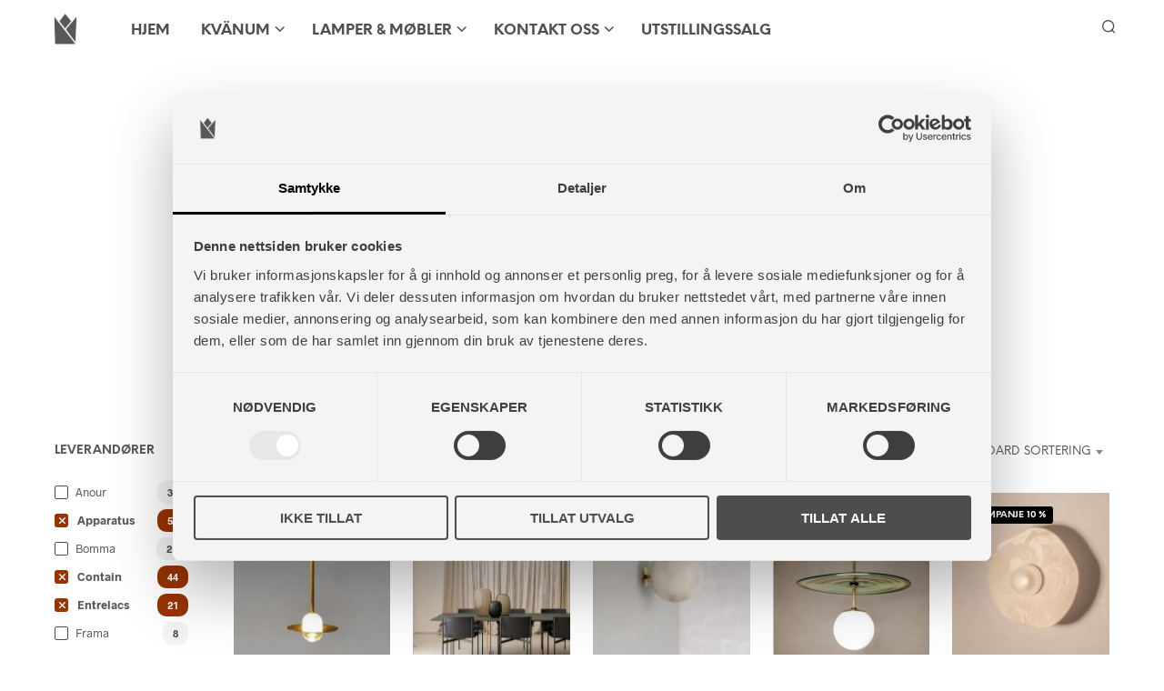

--- FILE ---
content_type: text/html; charset=UTF-8
request_url: https://studiokvanum.no/produktkategori/lamper/?filtering=1&filter_product_brand=107,623,176,857,1085,110,508
body_size: 35636
content:
<!DOCTYPE html>

<!--[if IE 9]>
<html class="ie ie9" lang="nb-NO">
<![endif]-->

<html lang="nb-NO">

<head>
    <meta charset="UTF-8">
    <meta name="viewport" content="width=device-width, initial-scale=1.0">

    <link rel="profile" href="http://gmpg.org/xfn/11">
    <link rel="pingback" href="https://studiokvanum.no/xmlrpc.php">

	<link rel="preload" as="font" href="https://erjijy28thr.exactdn.com/wp-content/themes/shopkeeper/inc/fonts/theme/Radnika-Regular.woff2" type="font/woff2" crossorigin>
	<link rel="preload" as="font" href="https://erjijy28thr.exactdn.com/wp-content/themes/shopkeeper/inc/fonts/theme/Radnika-Bold.woff2" type="font/woff2" crossorigin>
	<link rel="preload" as="font" href="https://erjijy28thr.exactdn.com/wp-content/themes/shopkeeper/inc/fonts/theme/NeueEinstellung-Regular.woff2" type="font/woff2" crossorigin>
	<link rel="preload" as="font" href="https://erjijy28thr.exactdn.com/wp-content/themes/shopkeeper/inc/fonts/theme/NeueEinstellung-Bold.woff2" type="font/woff2" crossorigin>
	
    <title>Lamper - Studio Kvänum Oslo AS</title>
<meta name="description" content="Hos oss finner du lamper fra noen av verdens mest eksklusive leverandører. Våre lamper blir laget av mennesker med lidenskap for håndverk og eksklusive detaljer. Vi tror på design som legger vekt på harmoniske proporsjoner, luksuriøse materialer, unikt håndarbeid og moderne teknologi. Vi tror på design som er laget for&hellip;">
<meta name="robots" content="index, follow, max-snippet:-1, max-image-preview:large, max-video-preview:-1">
<link rel="canonical" href="https://studiokvanum.no/produktkategori/lamper/">
<meta property="og:url" content="https://studiokvanum.no/produktkategori/lamper/">
<meta property="og:site_name" content="Studio Kvänum Oslo AS">
<meta property="og:locale" content="nb_NO">
<meta property="og:type" content="object">
<meta property="og:title" content="Lamper - Studio Kvänum Oslo AS">
<meta property="og:description" content="Hos oss finner du lamper fra noen av verdens mest eksklusive leverandører. Våre lamper blir laget av mennesker med lidenskap for håndverk og eksklusive detaljer. Vi tror på design som legger vekt på harmoniske proporsjoner, luksuriøse materialer, unikt håndarbeid og moderne teknologi. Vi tror på design som er laget for&hellip;">
<meta property="og:image" content="https://erjijy28thr.exactdn.com/wp-content/uploads/2016/10/cropped-Studiokvanumlogofirkant-1.jpg">
<meta property="og:image:secure_url" content="https://erjijy28thr.exactdn.com/wp-content/uploads/2016/10/cropped-Studiokvanumlogofirkant-1.jpg">
<meta property="og:image:width" content="512">
<meta property="og:image:height" content="512">
<meta name="twitter:card" content="summary">
<meta name="twitter:title" content="Lamper - Studio Kvänum Oslo AS">
<meta name="twitter:description" content="Hos oss finner du lamper fra noen av verdens mest eksklusive leverandører. Våre lamper blir laget av mennesker med lidenskap for håndverk og eksklusive detaljer. Vi tror på design som legger vekt på harmoniske proporsjoner, luksuriøse materialer, unikt håndarbeid og moderne teknologi. Vi tror på design som er laget for&hellip;">
<link rel='dns-prefetch' href='//www.googletagmanager.com' />
<link rel='dns-prefetch' href='//erjijy28thr.exactdn.com' />
<link rel='preconnect' href='//erjijy28thr.exactdn.com' />
<style id='wp-img-auto-sizes-contain-inline-css' type='text/css'>
img:is([sizes=auto i],[sizes^="auto," i]){contain-intrinsic-size:3000px 1500px}
/*# sourceURL=wp-img-auto-sizes-contain-inline-css */
</style>
<link rel='stylesheet' id='mgwb-style-frontend-css' href='https://erjijy28thr.exactdn.com/wp-content/plugins/ultimate-woocommerce-brands/css/mgwoocommercebrands.css?m=1720521993&sb-version=1720521993' type='text/css' media='all' />
<style id='wp-block-library-inline-css' type='text/css'>
:root{--wp-block-synced-color:#7a00df;--wp-block-synced-color--rgb:122,0,223;--wp-bound-block-color:var(--wp-block-synced-color);--wp-editor-canvas-background:#ddd;--wp-admin-theme-color:#007cba;--wp-admin-theme-color--rgb:0,124,186;--wp-admin-theme-color-darker-10:#006ba1;--wp-admin-theme-color-darker-10--rgb:0,107,160.5;--wp-admin-theme-color-darker-20:#005a87;--wp-admin-theme-color-darker-20--rgb:0,90,135;--wp-admin-border-width-focus:2px}@media (min-resolution:192dpi){:root{--wp-admin-border-width-focus:1.5px}}.wp-element-button{cursor:pointer}:root .has-very-light-gray-background-color{background-color:#eee}:root .has-very-dark-gray-background-color{background-color:#313131}:root .has-very-light-gray-color{color:#eee}:root .has-very-dark-gray-color{color:#313131}:root .has-vivid-green-cyan-to-vivid-cyan-blue-gradient-background{background:linear-gradient(135deg,#00d084,#0693e3)}:root .has-purple-crush-gradient-background{background:linear-gradient(135deg,#34e2e4,#4721fb 50%,#ab1dfe)}:root .has-hazy-dawn-gradient-background{background:linear-gradient(135deg,#faaca8,#dad0ec)}:root .has-subdued-olive-gradient-background{background:linear-gradient(135deg,#fafae1,#67a671)}:root .has-atomic-cream-gradient-background{background:linear-gradient(135deg,#fdd79a,#004a59)}:root .has-nightshade-gradient-background{background:linear-gradient(135deg,#330968,#31cdcf)}:root .has-midnight-gradient-background{background:linear-gradient(135deg,#020381,#2874fc)}:root{--wp--preset--font-size--normal:16px;--wp--preset--font-size--huge:42px}.has-regular-font-size{font-size:1em}.has-larger-font-size{font-size:2.625em}.has-normal-font-size{font-size:var(--wp--preset--font-size--normal)}.has-huge-font-size{font-size:var(--wp--preset--font-size--huge)}.has-text-align-center{text-align:center}.has-text-align-left{text-align:left}.has-text-align-right{text-align:right}.has-fit-text{white-space:nowrap!important}#end-resizable-editor-section{display:none}.aligncenter{clear:both}.items-justified-left{justify-content:flex-start}.items-justified-center{justify-content:center}.items-justified-right{justify-content:flex-end}.items-justified-space-between{justify-content:space-between}.screen-reader-text{border:0;clip-path:inset(50%);height:1px;margin:-1px;overflow:hidden;padding:0;position:absolute;width:1px;word-wrap:normal!important}.screen-reader-text:focus{background-color:#ddd;clip-path:none;color:#444;display:block;font-size:1em;height:auto;left:5px;line-height:normal;padding:15px 23px 14px;text-decoration:none;top:5px;width:auto;z-index:100000}html :where(.has-border-color){border-style:solid}html :where([style*=border-top-color]){border-top-style:solid}html :where([style*=border-right-color]){border-right-style:solid}html :where([style*=border-bottom-color]){border-bottom-style:solid}html :where([style*=border-left-color]){border-left-style:solid}html :where([style*=border-width]){border-style:solid}html :where([style*=border-top-width]){border-top-style:solid}html :where([style*=border-right-width]){border-right-style:solid}html :where([style*=border-bottom-width]){border-bottom-style:solid}html :where([style*=border-left-width]){border-left-style:solid}html :where(img[class*=wp-image-]){height:auto;max-width:100%}:where(figure){margin:0 0 1em}html :where(.is-position-sticky){--wp-admin--admin-bar--position-offset:var(--wp-admin--admin-bar--height,0px)}@media screen and (max-width:600px){html :where(.is-position-sticky){--wp-admin--admin-bar--position-offset:0px}}

/*# sourceURL=wp-block-library-inline-css */
</style><link rel='stylesheet' id='wc-blocks-style-css' href='https://erjijy28thr.exactdn.com/wp-content/plugins/woocommerce/assets/client/blocks/wc-blocks.css?ver=wc-10.4.3&sb-version=1766456044' type='text/css' media='all' />

<style id='classic-theme-styles-inline-css' type='text/css'>
/*! This file is auto-generated */
.wp-block-button__link{color:#fff;background-color:#32373c;border-radius:9999px;box-shadow:none;text-decoration:none;padding:calc(.667em + 2px) calc(1.333em + 2px);font-size:1.125em}.wp-block-file__button{background:#32373c;color:#fff;text-decoration:none}
/*# sourceURL=/wp-includes/css/classic-themes.min.css */
</style>
<link rel='stylesheet' id='hookmeup-css' href='https://erjijy28thr.exactdn.com/wp-content/plugins/hookmeup/public/assets/css/hmu-public.css?ver=1.2.1&sb-version=1765984830' type='text/css' media='all' />
<link rel='stylesheet' id='woocommerce-layout-css' href='https://erjijy28thr.exactdn.com/wp-content/plugins/woocommerce/assets/css/woocommerce-layout.css?ver=10.4.3&sb-version=1766456044' type='text/css' media='all' />
<link rel='stylesheet' id='woocommerce-smallscreen-css' href='https://erjijy28thr.exactdn.com/wp-content/plugins/woocommerce/assets/css/woocommerce-smallscreen.css?ver=10.4.3&sb-version=1766456044' type='text/css' media='only screen and (max-width: 767px)' />
<link rel='stylesheet' id='woocommerce-general-css' href='https://erjijy28thr.exactdn.com/wp-content/plugins/woocommerce/assets/css/woocommerce.css?ver=10.4.3&sb-version=1766456044' type='text/css' media='all' />
<style id='woocommerce-inline-inline-css' type='text/css'>
.woocommerce form .form-row .required { visibility: visible; }
/*# sourceURL=woocommerce-inline-inline-css */
</style>
<link rel='stylesheet' id='brands-styles-css' href='https://erjijy28thr.exactdn.com/wp-content/plugins/woocommerce/assets/css/brands.css?ver=10.4.3&sb-version=1766456044' type='text/css' media='all' />
<link rel='stylesheet' id='animate-css' href='https://erjijy28thr.exactdn.com/wp-content/themes/shopkeeper/css/vendor/animate.css?ver=1.0.0&sb-version=1765981207' type='text/css' media='all' />
<link rel='stylesheet' id='shopkeeper-mixed-plugins-styles-css' href='https://erjijy28thr.exactdn.com/wp-content/themes/shopkeeper/css/plugins/misc.css?ver=8.0&sb-version=1765981207' type='text/css' media='all' />
<link rel='stylesheet' id='shopkeeper-wc-cart-css' href='https://erjijy28thr.exactdn.com/wp-content/themes/shopkeeper/css/public/wc-cart.css?ver=8.0&sb-version=1765981207' type='text/css' media='all' />
<link rel='stylesheet' id='select2-css' href='https://erjijy28thr.exactdn.com/wp-content/plugins/woocommerce/assets/css/select2.css?ver=10.4.3&sb-version=1766456044' type='text/css' media='all' />
<link rel='stylesheet' id='shopkeeper-select2-css' href='https://erjijy28thr.exactdn.com/wp-content/themes/shopkeeper/css/public/misc-select2.css?ver=8.0&sb-version=1765981207' type='text/css' media='all' />
<link rel='stylesheet' id='shopkeeper-product-card-animation-css' href='https://erjijy28thr.exactdn.com/wp-content/themes/shopkeeper/css/public/misc-product-card-animation.css?ver=8.0&sb-version=1765981207' type='text/css' media='all' />
<link rel='stylesheet' id='sk-social-media-styles-css' href='https://erjijy28thr.exactdn.com/wp-content/plugins/shopkeeper-extender/includes/social-media/assets/css/social-media.min.css?m=1765781483&sb-version=1765781483' type='text/css' media='all' />
<link rel='stylesheet' id='sk-social-sharing-styles-css' href='https://erjijy28thr.exactdn.com/wp-content/plugins/shopkeeper-extender/includes/social-sharing/assets/css/social-sharing.min.css?m=1765781483&sb-version=1765781483' type='text/css' media='all' />
<link rel='stylesheet' id='getbowtied-custom-notifications-styles-css' href='https://erjijy28thr.exactdn.com/wp-content/themes/shopkeeper/inc/notifications/custom/assets/css/style.css?ver=8.0&sb-version=1765981207' type='text/css' media='all' />
<link rel='stylesheet' id='shopkeeper-icon-font-css' href='https://erjijy28thr.exactdn.com/wp-content/themes/shopkeeper/inc/fonts/shopkeeper-icon-font/style.css?ver=8.0&sb-version=1765981207' type='text/css' media='all' />
<link rel='stylesheet' id='shopkeeper-styles-css' href='https://erjijy28thr.exactdn.com/wp-content/themes/shopkeeper/css/styles.css?ver=8.0&sb-version=1765981207' type='text/css' media='all' />
<style id='shopkeeper-styles-inline-css' type='text/css'>
@font-face{font-family:Radnika;font-display:block;font-style:normal;font-weight:500;src:url("https://erjijy28thr.exactdn.com/wp-content/themes/shopkeeper/inc/fonts/theme/Radnika-Regular.eot");src:url("https://erjijy28thr.exactdn.com/wp-content/themes/shopkeeper/inc/fonts/theme/Radnika-Regular.eot?#iefix") format("embedded-opentype"), url("https://erjijy28thr.exactdn.com/wp-content/themes/shopkeeper/inc/fonts/theme/Radnika-Regular.woff2") format("woff2"), url("https://erjijy28thr.exactdn.com/wp-content/themes/shopkeeper/inc/fonts/theme/Radnika-Regular.woff") format("woff")}@font-face{font-family:Radnika;font-display:block;font-style:normal;font-weight:700;src:url("https://erjijy28thr.exactdn.com/wp-content/themes/shopkeeper/inc/fonts/theme/Radnika-Bold.eot");src:url("https://erjijy28thr.exactdn.com/wp-content/themes/shopkeeper/inc/fonts/theme/Radnika-Bold.eot?#iefix") format("embedded-opentype"), url("https://erjijy28thr.exactdn.com/wp-content/themes/shopkeeper/inc/fonts/theme/Radnika-Bold.woff2") format("woff2"), url("https://erjijy28thr.exactdn.com/wp-content/themes/shopkeeper/inc/fonts/theme/Radnika-Bold.woff") format("woff")}@font-face{font-family:NeueEinstellung;font-display:block;font-style:normal;font-weight:500;src:url("https://erjijy28thr.exactdn.com/wp-content/themes/shopkeeper/inc/fonts/theme/NeueEinstellung-Regular.eot");src:url("https://erjijy28thr.exactdn.com/wp-content/themes/shopkeeper/inc/fonts/theme/NeueEinstellung-Regular.eot?#iefix") format("embedded-opentype"), url("https://erjijy28thr.exactdn.com/wp-content/themes/shopkeeper/inc/fonts/theme/NeueEinstellung-Regular.woff2") format("woff2"), url("https://erjijy28thr.exactdn.com/wp-content/themes/shopkeeper/inc/fonts/theme/NeueEinstellung-Regular.woff") format("woff")}@font-face{font-family:NeueEinstellung;font-display:block;font-style:normal;font-weight:700;src:url("https://erjijy28thr.exactdn.com/wp-content/themes/shopkeeper/inc/fonts/theme/NeueEinstellung-Bold.eot");src:url("https://erjijy28thr.exactdn.com/wp-content/themes/shopkeeper/inc/fonts/theme/NeueEinstellung-Bold.eot?#iefix") format("embedded-opentype"), url("https://erjijy28thr.exactdn.com/wp-content/themes/shopkeeper/inc/fonts/theme/NeueEinstellung-Bold.woff2") format("woff2"), url("https://erjijy28thr.exactdn.com/wp-content/themes/shopkeeper/inc/fonts/theme/NeueEinstellung-Bold.woff") format("woff")}.st-content, .categories_grid .category_name, .cd-top, .product_socials_wrapper .product_socials_wrapper_inner a, .product_navigation #nav-below .product-nav-next a, .product_navigation #nav-below .product-nav-previous a{background-color:#fff}.categories_grid .category_item:hover .category_name{color:#fff}h1, h2, h3, h4, h5, h6, .comments-title, .comment-author, #reply-title, .site-footer .widget-title, .accordion_title, .ui-tabs-anchor, .products .button, .site-title a, .post_meta_archive a, .post_meta a, .post_tags a, #nav-below a, .list_categories a, .list_shop_categories a, .main-navigation > ul > li > a, .main-navigation .mega-menu > ul > li > a, .more-link, .top-page-excerpt, .select2-search input, .product_after_shop_loop_buttons a, .woocommerce .products-grid a.button, .page-numbers, input.qty, .button, button, .button_text, input[type="button"], input[type="reset"], input[type="submit"], button[type="submit"], .woocommerce a.button, .woocommerce-page a.button, .woocommerce button.button, .woocommerce-page button.button, .woocommerce input.button, .woocommerce-page input.button, .woocommerce #respond input#submit, .woocommerce-page #respond input#submit, .woocommerce #content input.button, .woocommerce-page #content input.button, .woocommerce a.button.alt, .woocommerce button.button.alt, .woocommerce input.button.alt, .woocommerce #respond input#submit.alt, .woocommerce #content input.button.alt, .woocommerce-page a.button.alt, .woocommerce-page button.button.alt, .woocommerce-page input.button.alt, .woocommerce-page #respond input#submit.alt, .woocommerce-page #content input.button.alt, .yith-wcwl-wishlistexistsbrowse.show a, .yith-add-to-wishlist-button-block a, .share-product-text, .tabs > li > a, label, .shopkeeper_new_product, .comment-respond label, .product_meta_title, .woocommerce table.shop_table th, .woocommerce-page table.shop_table th, #map_button, .woocommerce .cart-collaterals .cart_totals tr.order-total td strong, .woocommerce-page .cart-collaterals .cart_totals tr.order-total td strong, .cart-wishlist-empty, .wishlist-empty, .cart-empty, .return-to-shop .wc-backward, .order-number a, .post-edit-link, .from_the_blog_title, .icon_box_read_more, .vc_pie_chart_value, .shortcode_banner_simple_bullet, .shortcode_banner_simple_height_bullet, .product-category .woocommerce-loop-category__title, .categories_grid .category_name, .woocommerce span.onsale, .woocommerce-page span.onsale, .out_of_stock_badge_single, .out_of_stock_badge_loop, .page-numbers, .post-nav-links span, .post-nav-links a, .add_to_wishlist, .yith-wcwl-wishlistaddedbrowse, .yith-wcwl-wishlistexistsbrowse, .filters-group, .product-name, .product-quantity, .product-total, .download-product a, .woocommerce-order-details table tfoot th, .woocommerce-order-details table tfoot td, .woocommerce .woocommerce-order-downloads table tbody td:before, .woocommerce table.woocommerce-MyAccount-orders td:before, .widget h3, .widget .total .amount, .wishlist-in-stock, .wishlist-out-of-stock, .comment-reply-link, .comment-edit-link, .widget_calendar table thead tr th, .page-type, .mobile-navigation a, table thead tr th, .portfolio_single_list_cat, .portfolio-categories, .shipping-calculator-button, .vc_btn, .vc_btn2, .vc_btn3, .account-tab-item .account-tab-link, .account-tab-list .sep, ul.order_details li, ul.order_details.bacs_details li, .widget_calendar caption, .widget_recent_comments li a, .edit-account legend, .widget_shopping_cart li.empty, .cart-collaterals .cart_totals .shop_table .order-total .woocommerce-Price-amount, .woocommerce table.cart .cart_item td a, .woocommerce #content table.cart .cart_item td a, .woocommerce-page table.cart .cart_item td a, .woocommerce-page #content table.cart .cart_item td a, .woocommerce table.cart .cart_item td span, .woocommerce #content table.cart .cart_item td span, .woocommerce-page table.cart .cart_item td span, .woocommerce-page #content table.cart .cart_item td span, .woocommerce-MyAccount-navigation ul li, .woocommerce-info.wc_points_rewards_earn_points, .woocommerce-info, .woocommerce-error, .woocommerce-message, .woocommerce .cart-collaterals .cart_totals .cart-subtotal th, .woocommerce-page .cart-collaterals .cart_totals .cart-subtotal th, .woocommerce .cart-collaterals .cart_totals tr.shipping th, .woocommerce-page .cart-collaterals .cart_totals tr.shipping th, .woocommerce .cart-collaterals .cart_totals tr.order-total th, .woocommerce-page .cart-collaterals .cart_totals tr.order-total th, .woocommerce .cart-collaterals .cart_totals h2, .woocommerce .cart-collaterals .cross-sells h2, .woocommerce-cart #content table.cart td.actions .coupon #coupon_code, form.checkout_coupon #coupon_code, .woocommerce-checkout .woocommerce-info, .shopkeeper_checkout_coupon, .shopkeeper_checkout_login, .minicart-message, .woocommerce .woocommerce-checkout-review-order table.shop_table tfoot td, .woocommerce .woocommerce-checkout-review-order table.shop_table tfoot th, .woocommerce-page .woocommerce-checkout-review-order table.shop_table tfoot td, .woocommerce-page .woocommerce-checkout-review-order table.shop_table tfoot th, .no-products-info p, .getbowtied_blog_ajax_load_button a, .getbowtied_ajax_load_button a, .index-layout-2 ul.blog-posts .blog-post article .post-categories li a, .index-layout-3 .blog-posts_container ul.blog-posts .blog-post article .post-categories li a, .index-layout-2 ul.blog-posts .blog-post .post_content_wrapper .post_content .read_more, .index-layout-3 .blog-posts_container ul.blog-posts .blog-post article .post_content_wrapper .post_content .read_more, .woocommerce .woocommerce-breadcrumb, .woocommerce-page .woocommerce-breadcrumb, .woocommerce .woocommerce-breadcrumb a, .woocommerce-page .woocommerce-breadcrumb a, .product_meta, .product_meta span, .product_meta a, .product_layout_classic div.product span.price, .product_layout_classic div.product p.price, .product_layout_cascade div.product span.price, .product_layout_cascade div.product p.price, .product_layout_2 div.product span.price, .product_layout_2 div.product p.price, .product_layout_scattered div.product span.price, .product_layout_scattered div.product p.price, .product_layout_4 div.product span.price, .product_layout_4 div.product p.price, .related-products-title, .product_socials_wrapper .share-product-text, #button_offcanvas_sidebar_left .filters-text, .woocommerce-ordering select.orderby, .fr-position-text, .woocommerce-checkout-review-order .woocommerce-checkout-review-order-table tr td, .catalog-ordering .select2-container.orderby a, .catalog-ordering .select2-container span, .widget_product_categories ul li .count, .widget_layered_nav ul li .count, .woocommerce-mini-cart__empty-message, .woocommerce-ordering select.orderby, .woocommerce .cart-collaterals .cart_totals table.shop_table_responsive tr td::before, .woocommerce-page .cart-collaterals .cart_totals table.shop_table_responsive tr td::before, .login-register-container .lost-pass-link, .woocommerce-cart .cart-collaterals .cart_totals table td .amount, .wpb_wrapper .add_to_cart_inline .woocommerce-Price-amount.amount, .woocommerce-page .cart-collaterals .cart_totals tr.shipping td, .woocommerce-page .cart-collaterals .cart_totals tr.shipping td, .woocommerce .cart-collaterals .cart_totals tr.cart-discount th, .woocommerce-page .cart-collaterals .cart_totals tr.cart-discount th, .woocommerce-thankyou-order-received, .woocommerce-order-received .woocommerce table.shop_table tfoot th, .woocommerce-order-received .woocommerce-page table.shop_table tfoot th, .woocommerce-view-order .woocommerce table.shop_table tfoot th, .woocommerce-view-order .woocommerce-page table.shop_table tfoot th, .woocommerce-order-received .woocommerce table.shop_table tfoot td, .woocommerce-order-received .woocommerce-page table.shop_table tfoot td, .woocommerce-view-order .woocommerce table.shop_table tfoot td, .woocommerce-view-order .woocommerce-page table.shop_table tfoot td, .language-and-currency #top_bar_language_list > ul > li, .language-and-currency .wcml_currency_switcher > ul > li.wcml-cs-active-currency, .language-and-currency-offcanvas #top_bar_language_list > ul > li, .language-and-currency-offcanvas .wcml_currency_switcher > ul > li.wcml-cs-active-currency, .woocommerce-order-pay .woocommerce .woocommerce-form-login p.lost_password a, .woocommerce-MyAccount-content .woocommerce-orders-table__cell-order-number a, .woocommerce form.login .lost_password, .comment-reply-title, .product_content_wrapper .product_infos .out_of_stock_wrapper .out_of_stock_badge_single, .product_content_wrapper .product_infos .woocommerce-variation-availability p.stock.out-of-stock, .site-search .widget_product_search .search-field, .site-search .widget_search .search-field, .site-search .search-form .search-field, .site-search .search-text, .site-search .search-no-suggestions, .latest_posts_grid_wrapper .latest_posts_grid_title, p.has-drop-cap:not(:focus):first-letter, .paypal-button-tagline .paypal-button-text, .tinvwl_add_to_wishlist_button, .product-addon-totals, body.gbt_custom_notif .page-notifications .gbt-custom-notification-message, body.gbt_custom_notif .page-notifications .gbt-custom-notification-message *, body.gbt_custom_notif .page-notifications .product_notification_text, body.gbt_custom_notif .page-notifications .product_notification_text *, body.gbt_classic_notif .woocommerce-error a, body.gbt_classic_notif .woocommerce-info a, body.gbt_classic_notif .woocommerce-message a, body.gbt_classic_notif .woocommerce-notice a, .shop_table.cart .product-price .amount, p.has-drop-cap:first-letter, .woocommerce-result-count, .widget_price_filter .price_slider_amount, .woocommerce ul.products li.product .price, .product_content_wrapper .product_infos table.variations td.label, .woocommerce div.product form.cart .reset_variations, #powerTip, div.wcva_shop_textblock, .wcva_filter_textblock, .wcva_single_textblock, .added_to_cart, .upper a, .wp-block-woocommerce-active-filters ul.wc-block-active-filters-list li *, .wp-block-woocommerce-active-filters .wc-block-active-filters__clear-all, .product_navigation #nav-below span, .order-info mark, .top-headers-wrapper .site-header .site-header-wrapper .site-title, .mobile-navigation > ul > li > ul > li.menu-item-has-children > a, .mobile-navigation > ul > li > ul li.upper > a{font-family:"NeueEinstellung", -apple-system, BlinkMacSystemFont, Arial, Helvetica, 'Helvetica Neue', Verdana, sans-serif}body, p, .site-navigation-top-bar, .site-title, .widget_product_search #searchsubmit, .widget_search #searchsubmit, .widget_product_search .search-submit, .widget_search .search-submit, #site-menu, .copyright_text, blockquote cite, table thead th, .recently_viewed_in_single h2, .woocommerce .cart-collaterals .cart_totals table th, .woocommerce-page .cart-collaterals .cart_totals table th, .woocommerce .cart-collaterals .shipping_calculator h2, .woocommerce-page .cart-collaterals .shipping_calculator h2, .woocommerce table.woocommerce-checkout-review-order-table tfoot th, .woocommerce-page table.woocommerce-checkout-review-order-table tfoot th, .qty, .shortcode_banner_simple_inside h4, .shortcode_banner_simple_height h4, .fr-caption, .post_meta_archive, .post_meta, .yith-wcwl-wishlistaddedbrowse .feedback, .yith-wcwl-wishlistexistsbrowse .feedback, .product-name span, .widget_calendar table tbody a, .fr-touch-caption-wrapper, .woocommerce .checkout_login p.form-row label[for="rememberme"], .wpb_widgetised_column aside ul li span.count, .woocommerce td.product-name dl.variation dt, .woocommerce td.product-name dl.variation dd, .woocommerce td.product-name dl.variation dt p, .woocommerce td.product-name dl.variation dd p, .woocommerce-page td.product-name dl.variation dt, .woocommerce-page td.product-name dl.variation dd p, .woocommerce-page td.product-name dl.variation dt p, .woocommerce .select2-container, .check_label, .woocommerce-page #payment .terms label, ul.order_details li strong, .widget_recent_comments li, .widget_shopping_cart p.total, .widget_shopping_cart p.total .amount, .mobile-navigation li ul li a, .woocommerce #payment div.payment_box p, .woocommerce-page #payment div.payment_box p, .woocommerce table.cart .cart_item td:before, .woocommerce #content table.cart .cart_item td:before, .woocommerce-page table.cart .cart_item td:before, .woocommerce-page #content table.cart .cart_item td:before, .language-and-currency #top_bar_language_list > ul > li > ul > li > a, .language-and-currency .wcml_currency_switcher > ul > li.wcml-cs-active-currency > ul.wcml-cs-submenu li a, .language-and-currency #top_bar_language_list > ul > li.menu-item-first > ul.sub-menu li.sub-menu-item span.icl_lang_sel_current, .language-and-currency-offcanvas #top_bar_language_list > ul > li > ul > li > a, .language-and-currency-offcanvas .wcml_currency_switcher > ul > li.wcml-cs-active-currency > ul.wcml-cs-submenu li a, .language-and-currency-offcanvas #top_bar_language_list > ul > li.menu-item-first > ul.sub-menu li.sub-menu-item span.icl_lang_sel_current, .woocommerce-order-pay .woocommerce .woocommerce-info, .select2-results__option, body.gbt_classic_notif .woocommerce-error, body.gbt_classic_notif .woocommerce-info, body.gbt_classic_notif .woocommerce-message, body.gbt_classic_notif .woocommerce-notice, .gbt_18_sk_editor_banner_subtitle, .gbt_18_sk_editor_slide_description_input, .woocommerce td.product-name .wc-item-meta li, .woocommerce ul.products li.product .woocommerce-loop-product__title, .product_content_wrapper .product_infos span.belowtext, .wc-block-grid__product-title, .wp-block-woocommerce-attribute-filter ul.wc-block-checkbox-list li label, .wp-block-woocommerce-active-filters ul.wc-block-active-filters-list li .wc-block-active-filters-list-item__name{font-family:"Radnika", -apple-system, BlinkMacSystemFont, Arial, Helvetica, 'Helvetica Neue', Verdana, sans-serif}h1, .woocommerce h1, .woocommerce-page h1{font-size:30.797px}h2, .woocommerce h2, .woocommerce-page h2{font-size:23.101px}h3, .woocommerce h3, .woocommerce-page h3{font-size:17.329px}h4, .woocommerce h4, .woocommerce-page h4{font-size:13px}h5, .woocommerce h5, .woocommerce-page h5{font-size:9.75px}.woocommerce-account .account-tab-list .account-tab-item .account-tab-link{font-size:54.487px}.page-title.blog-listing, .woocommerce .page-title, .page-title, .single .entry-title, .woocommerce-cart .page-title, .woocommerce-checkout .page-title, .woocommerce-account .page-title{font-size:41.041px}p.has-drop-cap:first-letter{font-size:41.041px !important}.entry-title-archive, .wp-block-latest-posts li > a{font-size:30.659px}.woocommerce #content div.product .product_title, .woocommerce div.product .product_title, .woocommerce-page #content div.product .product_title, .woocommerce-page div.product .product_title{font-size:23.101px}h2.woocommerce-order-details__title, h2.woocommerce-column__title, h2.woocommerce-order-downloads__title{font-size:17.329px}.woocommerce-checkout .content-area h3, .woocommerce-edit-address h3, .woocommerce-edit-account legend{font-size:13px}@media only screen and (max-width:768px){.woocommerce-account .account-tab-list .account-tab-item .account-tab-link{font-size:30.797px}}@media only screen and (min-width:768px){h1, .woocommerce h1, .woocommerce-page h1{font-size:54.487px}h2, .woocommerce h2, .woocommerce-page h2{font-size:40.871px}h3, .woocommerce h3, .woocommerce-page h3{font-size:30.659px}h4, .woocommerce h4, .woocommerce-page h4{font-size:23px}h5, .woocommerce h5, .woocommerce-page h5{font-size:17.25px}.page-title.blog-listing, .woocommerce .page-title, .page-title, .single .entry-title, .woocommerce-cart .page-title, .woocommerce-checkout .page-title, .woocommerce-account .page-title{font-size:72.611px}p.has-drop-cap:first-letter{font-size:72.611px !important}.entry-title-archive, .wp-block-latest-posts li > a{font-size:30.659px}.woocommerce-checkout .content-area h3, h2.woocommerce-order-details__title, h2.woocommerce-column__title, h2.woocommerce-order-downloads__title, .woocommerce-edit-address h3, .woocommerce-edit-account legend, .woocommerce-order-received h2, .fr-position-text{font-size:23px}}@media only screen and (min-width:1024px){.woocommerce #content div.product .product_title, .woocommerce div.product .product_title, .woocommerce-page #content div.product .product_title, .woocommerce-page div.product .product_title{font-size:40.871px}}@media only screen and (max-width:1023px){.woocommerce #content div.product .product_title, .woocommerce div.product .product_title, .woocommerce-page #content div.product .product_title, .woocommerce-page div.product .product_title{font-size:23.101px}}@media only screen and (min-width:1024px){p, .woocommerce table.shop_attributes th, .woocommerce-page table.shop_attributes th, .woocommerce table.shop_attributes td, .woocommerce-page table.shop_attributes td, .woocommerce-review-link, .blog-isotope .entry-content-archive, .blog-isotope .entry-content-archive *, body.gbt_classic_notif .woocommerce-message, body.gbt_classic_notif .woocommerce-error, body.gbt_classic_notif .woocommerce-info, body.gbt_classic_notif .woocommerce-notice, .woocommerce-store-notice, p.demo_store, .woocommerce-account .woocommerce-MyAccount-content table.woocommerce-MyAccount-orders td, ul li ul, ul li ol, ul, ol, dl{font-size:20px}}.woocommerce ul.order_details li strong, .fr-caption, .woocommerce-order-pay .woocommerce .woocommerce-info{font-size:20px !important}@media only screen and (min-width:768px){.woocommerce ul.products li.product .woocommerce-loop-product__title, .wc-block-grid__products .wc-block-grid__product .wc-block-grid__product-link .wc-block-grid__product-title{font-size:13px !important}}body, table tr th, table tr td, table thead tr th, blockquote p, pre, del, label, .select2-dropdown-open.select2-drop-above .select2-choice, .select2-dropdown-open.select2-drop-above .select2-choices, .select2-container, .big-select, .select.big-select, .post_meta_archive a, .post_meta a, .nav-next a, .nav-previous a, .blog-single h6, .page-description, .woocommerce #content nav.woocommerce-pagination ul li a:focus, .woocommerce #content nav.woocommerce-pagination ul li a:hover, .woocommerce #content nav.woocommerce-pagination ul li span.current, .woocommerce nav.woocommerce-pagination ul li a:focus, .woocommerce nav.woocommerce-pagination ul li a:hover, .woocommerce nav.woocommerce-pagination ul li span.current, .woocommerce-page #content nav.woocommerce-pagination ul li a:focus, .woocommerce-page #content nav.woocommerce-pagination ul li a:hover, .woocommerce-page #content nav.woocommerce-pagination ul li span.current, .woocommerce-page nav.woocommerce-pagination ul li a:focus, .woocommerce-page nav.woocommerce-pagination ul li a:hover, .woocommerce-page nav.woocommerce-pagination ul li span.current, .posts-navigation .page-numbers a:hover, .woocommerce table.shop_table th, .woocommerce-page table.shop_table th, .woocommerce-checkout .woocommerce-info, .wpb_widgetised_column .widget.widget_product_categories a:hover, .wpb_widgetised_column .widget.widget_layered_nav a:hover, .wpb_widgetised_column .widget.widget_layered_nav li, .portfolio_single_list_cat a, .gallery-caption-trigger, .widget_shopping_cart p.total, .widget_shopping_cart p.total .amount, .wpb_widgetised_column .widget_shopping_cart li.empty, .index-layout-2 ul.blog-posts .blog-post article .post-date, form.checkout_coupon #coupon_code, .woocommerce .product_infos .quantity input.qty, .woocommerce #content .product_infos .quantity input.qty, .woocommerce-page .product_infos .quantity input.qty, .woocommerce-page #content .product_infos .quantity input.qty, #button_offcanvas_sidebar_left, .fr-position-text, .quantity.custom input.custom-qty, .add_to_wishlist, .product_infos .add_to_wishlist:before, .product_infos .yith-wcwl-wishlistaddedbrowse:before, .product_infos .yith-wcwl-wishlistexistsbrowse:before, #add_payment_method #payment .payment_method_paypal .about_paypal, .woocommerce-cart #payment .payment_method_paypal .about_paypal, .woocommerce-checkout #payment .payment_method_paypal .about_paypal, #stripe-payment-data > p > a, .product-name .product-quantity, .woocommerce #payment div.payment_box, .woocommerce-order-pay #order_review .shop_table tr.order_item td.product-quantity strong, .tinvwl_add_to_wishlist_button:before, body.gbt_classic_notif .woocommerce-info, .select2-search--dropdown:after, body.gbt_classic_notif .woocommerce-notice, .woocommerce-cart #content table.cart td.actions .coupon #coupon_code, .woocommerce ul.products li.product .price del, .off-canvas .woocommerce .price del, .select2-container--default .select2-selection--multiple .select2-selection__choice__remove, .wc-block-grid__product-price.price del{color:#222222}a.woocommerce-remove-coupon:after, .fr-caption, .woocommerce-order-pay .woocommerce .woocommerce-info, body.gbt_classic_notif .woocommerce-info::before, table.shop_attributes td{color:#222222!important}.nav-previous-title, .nav-next-title{color:rgba(34,34,34,0.4)}.required{color:rgba(34,34,34,0.4) !important}.yith-wcwl-add-button, .share-product-text, .product_meta, .product_meta a, .product_meta_separator, .tob_bar_shop, .post_meta_archive, .post_meta, .wpb_widgetised_column .widget li, .wpb_widgetised_column .widget_calendar table thead tr th, .wpb_widgetised_column .widget_calendar table thead tr td, .wpb_widgetised_column .widget .post-date, .wpb_widgetised_column .recentcomments, .wpb_widgetised_column .amount, .wpb_widgetised_column .quantity, .wpb_widgetised_column .widget_price_filter .price_slider_amount, .woocommerce .woocommerce-breadcrumb, .woocommerce-page .woocommerce-breadcrumb, .woocommerce .woocommerce-breadcrumb a, .woocommerce-page .woocommerce-breadcrumb a, .archive .products-grid li .product_thumbnail_wrapper > .price .woocommerce-Price-amount, .site-search .search-text, .site-search .site-search-close .close-button:hover, .site-search .woocommerce-product-search:after, .site-search .widget_search .search-form:after, .product_navigation #nav-below .product-nav-previous *, .product_navigation #nav-below .product-nav-next *{color:rgba(34,34,34,0.55)}.woocommerce-account .woocommerce-MyAccount-content table.woocommerce-MyAccount-orders td.woocommerce-orders-table__cell-order-actions .button:after, .woocommerce-account .woocommerce-MyAccount-content table.account-payment-methods-table td.payment-method-actions .button:after{color:rgba(34,34,34,0.15)}.products a.button.add_to_cart_button.loading, .woocommerce ul.products li.product .price, .off-canvas .woocommerce .price, .wc-block-grid__product-price span, .wpb_wrapper .add_to_cart_inline del .woocommerce-Price-amount.amount, .wp-block-getbowtied-scattered-product-list .gbt_18_product_price{color:rgba(34,34,34,0.8) !important}.yith-wcwl-add-to-wishlist:after, .yith-add-to-wishlist-button-block:after, .bg-image-wrapper.no-image, .site-search .spin:before, .site-search .spin:after{background-color:rgba(34,34,34,0.55)}.product_layout_cascade .product_content_wrapper .product-images-wrapper .product-images-style-2 .product_images .product-image .caption:before, .product_layout_2 .product_content_wrapper .product-images-wrapper .product-images-style-2 .product_images .product-image .caption:before, .fr-caption:before, .product_content_wrapper .product-images-wrapper .product_images .product-images-controller .dot.current{background-color:#222222}.product_content_wrapper .product-images-wrapper .product_images .product-images-controller .dot{background-color:rgba(34,34,34,0.55)}#add_payment_method #payment div.payment_box .wc-credit-card-form, .woocommerce-account.woocommerce-add-payment-method #add_payment_method #payment div.payment_box .wc-payment-form, .woocommerce-cart #payment div.payment_box .wc-credit-card-form, .woocommerce-checkout #payment div.payment_box .wc-credit-card-form, .product_content_wrapper .product_infos .woocommerce-variation-availability p.stock.out-of-stock, .product_layout_classic .product_infos .out_of_stock_wrapper .out_of_stock_badge_single, .product_layout_cascade .product_content_wrapper .product_infos .out_of_stock_wrapper .out_of_stock_badge_single, .product_layout_2 .product_content_wrapper .product_infos .out_of_stock_wrapper .out_of_stock_badge_single, .product_layout_scattered .product_content_wrapper .product_infos .out_of_stock_wrapper .out_of_stock_badge_single, .product_layout_4 .product_content_wrapper .product_infos .out_of_stock_wrapper .out_of_stock_badge_single{border-color:rgba(34,34,34,0.55)}.add_to_cart_inline .amount, .wpb_widgetised_column .widget, .widget_layered_nav, .wpb_widgetised_column aside ul li span.count, .shop_table.cart .product-price .amount, .quantity.custom .minus-btn, .quantity.custom .plus-btn, .woocommerce td.product-name dl.variation dt, .woocommerce td.product-name dl.variation dd, .woocommerce td.product-name dl.variation dt p, .woocommerce td.product-name dl.variation dd p, .woocommerce-page td.product-name dl.variation dt, .woocommerce-page td.product-name dl.variation dd p, .woocommerce-page td.product-name dl.variation dt p, .woocommerce-page td.product-name dl.variation dd p, .woocommerce a.remove, .woocommerce a.remove:after, .woocommerce td.product-name .wc-item-meta li, .wpb_widgetised_column .tagcloud a, .post_tags a, .select2-container--default .select2-selection--multiple .select2-selection__choice, .wpb_widgetised_column .widget.widget_layered_nav li.select2-selection__choice, .products .add_to_wishlist:before{color:rgba(34,34,34,0.8)}#coupon_code::-webkit-input-placeholder{color:rgba(34,34,34,0.8)}#coupon_code::-moz-placeholder{color:rgba(34,34,34,0.8)}#coupon_code:-ms-input-placeholder{color:rgba(34,34,34,0.8)}.woocommerce #content table.wishlist_table.cart a.remove, .woocommerce.widget_shopping_cart .cart_list li a.remove{color:rgba(34,34,34,0.8) !important}input[type="text"], input[type="password"], input[type="date"], input[type="datetime"], input[type="datetime-local"], input[type="month"], input[type="week"], input[type="email"], input[type="number"], input[type="search"], input[type="tel"], input[type="time"], input[type="url"], textarea, select, .woocommerce-checkout .select2-container--default .select2-selection--single, .country_select.select2-container, #billing_country_field .select2-container, #billing_state_field .select2-container, #calc_shipping_country_field .select2-container, #calc_shipping_state_field .select2-container, .woocommerce-widget-layered-nav-dropdown .select2-container .select2-selection--single, .woocommerce-widget-layered-nav-dropdown .select2-container .select2-selection--multiple, #shipping_country_field .select2-container, #shipping_state_field .select2-container, .woocommerce-address-fields .select2-container--default .select2-selection--single, .woocommerce-shipping-calculator .select2-container--default .select2-selection--single, .select2-container--default .select2-search--dropdown .select2-search__field, .woocommerce form .form-row.woocommerce-validated .select2-container .select2-selection, .woocommerce form .form-row.woocommerce-validated .select2-container, .woocommerce form .form-row.woocommerce-validated input.input-text, .woocommerce form .form-row.woocommerce-validated select, .woocommerce form .form-row.woocommerce-invalid .select2-container, .woocommerce form .form-row.woocommerce-invalid input.input-text, .woocommerce form .form-row.woocommerce-invalid select, .country_select.select2-container, .state_select.select2-container, .widget form.search-form .search-field{border-color:rgba(34,34,34,0.1) !important}input[type="radio"]:after, .input-radio:after, input[type="checkbox"]:after, .input-checkbox:after, .widget_product_categories ul li a:before, .widget_layered_nav ul li a:before, .post_tags a, .wpb_widgetised_column .tagcloud a, .select2-container--default .select2-selection--multiple .select2-selection__choice{border-color:rgba(34,34,34,0.8)}input[type="text"]:focus, input[type="password"]:focus, input[type="date"]:focus, input[type="datetime"]:focus, input[type="datetime-local"]:focus, input[type="month"]:focus, input[type="week"]:focus, input[type="email"]:focus, input[type="number"]:focus, input[type="search"]:focus, input[type="tel"]:focus, input[type="time"]:focus, input[type="url"]:focus, textarea:focus, select:focus, .select2-dropdown, .woocommerce .product_infos .quantity input.qty, .woocommerce #content .product_infos .quantity input.qty, .woocommerce-page .product_infos .quantity input.qty, .woocommerce-page #content .product_infos .quantity input.qty, .woocommerce ul.digital-downloads:before, .woocommerce-page ul.digital-downloads:before, .woocommerce ul.digital-downloads li:after, .woocommerce-page ul.digital-downloads li:after, .widget_search .search-form, .woocommerce-cart.woocommerce-page #content .quantity input.qty, .select2-container .select2-dropdown--below, .wcva_layered_nav div.wcva_filter_textblock, ul.products li.product div.wcva_shop_textblock, .woocommerce-account #customer_login form.woocommerce-form-login, .woocommerce-account #customer_login form.woocommerce-form-register{border-color:rgba(34,34,34,0.15) !important}.product_content_wrapper .product_infos table.variations .wcvaswatchlabel.wcva_single_textblock{border-color:rgba(34,34,34,0.15) !important}input#coupon_code, .site-search .spin{border-color:rgba(34,34,34,0.55) !important}.list-centered li a, .woocommerce-account .woocommerce-MyAccount-navigation ul li a, .woocommerce .shop_table.order_details tbody tr:last-child td, .woocommerce-page .shop_table.order_details tbody tr:last-child td, .woocommerce #payment ul.payment_methods li, .woocommerce-page #payment ul.payment_methods li, .comment-separator, .comment-list .pingback, .wpb_widgetised_column .widget, .search_result_item, .woocommerce div.product .woocommerce-tabs ul.tabs li:after, .woocommerce #content div.product .woocommerce-tabs ul.tabs li:after, .woocommerce-page div.product .woocommerce-tabs ul.tabs li:after, .woocommerce-page #content div.product .woocommerce-tabs ul.tabs li:after, .woocommerce-checkout .woocommerce-customer-details h2, .off-canvas .menu-close{border-bottom-color:rgba(34,34,34,0.15)}table tr td, .woocommerce table.shop_table td, .woocommerce-page table.shop_table td, .product_socials_wrapper, .woocommerce-tabs, .comments_section, .portfolio_content_nav #nav-below, .product_meta, .woocommerce-checkout form.checkout .woocommerce-checkout-review-order table.woocommerce-checkout-review-order-table .cart-subtotal th, .woocommerce-checkout form.checkout .woocommerce-checkout-review-order table.woocommerce-checkout-review-order-table .cart-subtotal td, .product_navigation, .product_meta, .woocommerce-cart .cart-collaterals .cart_totals table.shop_table tr.order-total th, .woocommerce-cart .cart-collaterals .cart_totals table.shop_table tr.order-total td{border-top-color:rgba(34,34,34,0.15)}.woocommerce .woocommerce-order-details tfoot tr:first-child td, .woocommerce .woocommerce-order-details tfoot tr:first-child th{border-top-color:#222222}.woocommerce-cart .woocommerce table.shop_table.cart tr, .woocommerce-page table.cart tr, .woocommerce-page #content table.cart tr, .widget_shopping_cart .widget_shopping_cart_content ul.cart_list li, .woocommerce-cart .woocommerce-cart-form .shop_table.cart tbody tr td.actions .coupon{border-bottom-color:rgba(34,34,34,0.05)}.woocommerce .cart-collaterals .cart_totals tr.shipping th, .woocommerce-page .cart-collaterals .cart_totals tr.shipping th, .woocommerce .cart-collaterals .cart_totals tr.order-total th, .woocommerce-page .cart-collaterals .cart_totals h2{border-top-color:rgba(34,34,34,0.05)}.woocommerce .cart-collaterals .cart_totals .order-total td, .woocommerce .cart-collaterals .cart_totals .order-total th, .woocommerce-page .cart-collaterals .cart_totals .order-total td, .woocommerce-page .cart-collaterals .cart_totals .order-total th, .woocommerce .cart-collaterals .cart_totals h2, .woocommerce .cart-collaterals .cross-sells h2, .woocommerce-page .cart-collaterals .cart_totals h2{border-bottom-color:rgba(34,34,34,0.15)}table.shop_attributes tr td, .wishlist_table tr td, .shop_table.cart tr td{border-bottom-color:rgba(34,34,34,0.1)}.woocommerce .cart-collaterals, .woocommerce-page .cart-collaterals, .woocommerce-form-track-order, .woocommerce-thankyou-order-details, .order-info, #add_payment_method #payment ul.payment_methods li div.payment_box, .woocommerce #payment ul.payment_methods li div.payment_box{background:rgba(34,34,34,0.05)}.woocommerce-cart .cart-collaterals:before, .woocommerce-cart .cart-collaterals:after, .custom_border:before, .custom_border:after, .woocommerce-order-pay #order_review:before, .woocommerce-order-pay #order_review:after{background-image:radial-gradient(closest-side, transparent 9px, rgba(34,34,34,0.05) 100%)}.wpb_widgetised_column aside ul li span.count, .product-video-icon{background:rgba(34,34,34,0.05)}.comments_section{background-color:rgba(34,34,34,0.01) !important}h1, h2, h3, h4, h5, h6, .entry-title-archive a, .shop_table.woocommerce-checkout-review-order-table tr td, .shop_table.woocommerce-checkout-review-order-table tr th, .index-layout-2 ul.blog-posts .blog-post .post_content_wrapper .post_content h3.entry-title a, .index-layout-3 .blog-posts_container ul.blog-posts .blog-post article .post_content_wrapper .post_content .entry-title > a, .woocommerce #content div.product .woocommerce-tabs ul.tabs li.active a, .woocommerce div.product .woocommerce-tabs ul.tabs li.active a, .woocommerce-page #content div.product .woocommerce-tabs ul.tabs li.active a, .woocommerce-page div.product .woocommerce-tabs ul.tabs li.active a, .woocommerce #content div.product .woocommerce-tabs ul.tabs li.active a:hover, .woocommerce div.product .woocommerce-tabs ul.tabs li.active a:hover, .woocommerce-page #content div.product .woocommerce-tabs ul.tabs li.active a:hover, .woocommerce-page div.product .woocommerce-tabs ul.tabs li.active a:hover, .woocommerce ul.products li.product .woocommerce-loop-product__title, .wpb_widgetised_column .widget .product_list_widget a, .woocommerce .cart-collaterals .cart_totals .cart-subtotal th, .woocommerce-page .cart-collaterals .cart_totals .cart-subtotal th, .woocommerce .cart-collaterals .cart_totals tr.shipping th, .woocommerce-page .cart-collaterals .cart_totals tr.shipping th, .woocommerce-page .cart-collaterals .cart_totals tr.shipping th, .woocommerce-page .cart-collaterals .cart_totals tr.shipping td, .woocommerce-page .cart-collaterals .cart_totals tr.shipping td, .woocommerce .cart-collaterals .cart_totals tr.cart-discount th, .woocommerce-page .cart-collaterals .cart_totals tr.cart-discount th, .woocommerce .cart-collaterals .cart_totals tr.order-total th, .woocommerce-page .cart-collaterals .cart_totals tr.order-total th, .woocommerce .cart-collaterals .cart_totals h2, .woocommerce .cart-collaterals .cross-sells h2, .index-layout-2 ul.blog-posts .blog-post .post_content_wrapper .post_content .read_more, .index-layout-2 .with-sidebar ul.blog-posts .blog-post .post_content_wrapper .post_content .read_more, .index-layout-2 ul.blog-posts .blog-post .post_content_wrapper .post_content .read_more, .index-layout-3 .blog-posts_container ul.blog-posts .blog-post article .post_content_wrapper .post_content .read_more, .fr-window-skin-fresco.fr-svg .fr-side-next .fr-side-button-icon:before, .fr-window-skin-fresco.fr-svg .fr-side-previous .fr-side-button-icon:before, .fr-window-skin-fresco.fr-svg .fr-close .fr-close-icon:before, #button_offcanvas_sidebar_left .filters-icon, #button_offcanvas_sidebar_left .filters-text, .select2-container .select2-choice, .shop_header .list_shop_categories li.category_item > a, .shortcode_getbowtied_slider .shortcode-slider-pagination, .yith-wcwl-wishlistexistsbrowse.show a, .product_socials_wrapper .product_socials_wrapper_inner a, .cd-top, .fr-position-outside .fr-position-text, .fr-position-inside .fr-position-text, .cart-collaterals .cart_totals .shop_table tr.cart-subtotal td, .cart-collaterals .cart_totals .shop_table tr.shipping td label, .cart-collaterals .cart_totals .shop_table tr.order-total td, .woocommerce-checkout .woocommerce-checkout-review-order-table ul#shipping_method li label, .catalog-ordering select.orderby, .woocommerce .cart-collaterals .cart_totals table.shop_table_responsive tr td::before, .woocommerce .cart-collaterals .cart_totals table.shop_table_responsive tr td .woocommerce-page .cart-collaterals .cart_totals table.shop_table_responsive tr td::before, .shopkeeper_checkout_coupon, .shopkeeper_checkout_login, .woocommerce-checkout .checkout_coupon_box > .row form.checkout_coupon button[type="submit"]:after, .wpb_wrapper .add_to_cart_inline .woocommerce-Price-amount.amount, .list-centered li a, .woocommerce-account .woocommerce-MyAccount-navigation ul li a, tr.cart-discount td, section.woocommerce-customer-details table.woocommerce-table--customer-details th, .woocommerce-checkout-review-order table.woocommerce-checkout-review-order-table tfoot tr.order-total .amount, ul.payment_methods li > label, #reply-title, .product_infos .out_of_stock_wrapper .out_of_stock_badge_single, .product_content_wrapper .product_infos .woocommerce-variation-availability p.stock.out-of-stock, .tinvwl_add_to_wishlist_button, .woocommerce-cart table.shop_table td.product-subtotal *, .woocommerce-cart.woocommerce-page #content .quantity input.qty, .woocommerce-cart .entry-content .woocommerce .actions>.button, .woocommerce-cart #content table.cart td.actions .coupon:before, form .coupon.focus:after, .checkout_coupon_inner.focus:after, .checkout_coupon_inner:before, .widget_product_categories ul li .count, .widget_layered_nav ul li .count, .error-banner:before, .cart-empty, .cart-empty:before, .wishlist-empty, .wishlist-empty:before, .from_the_blog_title, .wc-block-grid__products .wc-block-grid__product .wc-block-grid__product-title, .wc-block-grid__products .wc-block-grid__product .wc-block-grid__product-title a, .wpb_widgetised_column .widget.widget_product_categories a, .wpb_widgetised_column .widget.widget_layered_nav a, .widget_layered_nav ul li.chosen a, .widget_product_categories ul li.current-cat > a, .widget_layered_nav_filters a, .reset_variations:hover, .wc-block-review-list-item__product a, .woocommerce-loop-product__title a, label.wcva_single_textblock, .wp-block-woocommerce-reviews-by-product .wc-block-review-list-item__text__read_more:hover, .woocommerce ul.products h3 a, .wpb_widgetised_column .widget a, table.shop_attributes th, #masonry_grid a.more-link, .gbt_18_sk_posts_grid a.more-link, .woocommerce-page #content table.cart.wishlist_table .product-name a, .wc-block-grid .wc-block-pagination button:hover, .wc-block-grid .wc-block-pagination button.wc-block-pagination-page--active, .wc-block-sort-select__select, .wp-block-woocommerce-attribute-filter ul.wc-block-checkbox-list li label, .wp-block-woocommerce-attribute-filter ul.wc-block-checkbox-list li.show-more button:hover, .wp-block-woocommerce-attribute-filter ul.wc-block-checkbox-list li.show-less button:hover, .wp-block-woocommerce-active-filters .wc-block-active-filters__clear-all:hover, .product_infos .group_table label a, .woocommerce-account .account-tab-list .account-tab-item .account-tab-link, .woocommerce-account .account-tab-list .sep, .categories_grid .category_name, .woocommerce-cart .cart-collaterals .cart_totals table small, .woocommerce table.cart .product-name a, .shopkeeper-continue-shopping a.button, .woocommerce-cart td.actions .coupon button[name=apply_coupon]{color:#595959}.cd-top{box-shadow:inset 0 0 0 2px rgba(89,89,89, 0.2)}.cd-top svg.progress-circle path{stroke:#595959}.product_content_wrapper .product_infos label.selectedswatch.wcvaround, ul.products li.product div.wcva_shop_textblock:hover{border-color:#595959 !important}#powerTip:before{border-top-color:#595959 !important}ul.sk_social_icons_list li svg:not(.has-color){fill:#595959}@media all and (min-width:75.0625em){.product_navigation #nav-below .product-nav-previous a i, .product_navigation #nav-below .product-nav-next a i{color:#595959}}.account-tab-link:hover, .account-tab-link:active, .account-tab-link:focus, .catalog-ordering span.select2-container span, .catalog-ordering .select2-container .selection .select2-selection__arrow:before, .latest_posts_grid_wrapper .latest_posts_grid_title, .wcva_layered_nav div.wcvashopswatchlabel, ul.products li.product div.wcvashopswatchlabel, .product_infos .yith-wcwl-add-button a.add_to_wishlist{color:#595959!important}.product_content_wrapper .product_infos table.variations .wcvaswatchlabel:hover, label.wcvaswatchlabel, .product_content_wrapper .product_infos label.selectedswatch, div.wcvashopswatchlabel.wcva-selected-filter, div.wcvashopswatchlabel:hover, div.wcvashopswatchlabel.wcvasquare:hover, .wcvaswatchinput div.wcva-selected-filter.wcvasquare:hover{outline-color:#595959!important}.product_content_wrapper .product_infos table.variations .wcvaswatchlabel.wcva_single_textblock:hover, .product_content_wrapper .product_infos table.variations .wcvaswatchlabel.wcvaround:hover, div.wcvashopswatchlabel.wcvaround:hover, .wcvaswatchinput div.wcva-selected-filter.wcvaround{border-color:#595959!important}div.wcvaround:hover, .wcvaswatchinput div.wcva-selected-filter.wcvaround, .product_content_wrapper .product_infos table.variations .wcvaswatchlabel.wcvaround:hover{box-shadow:0px 0px 0px 2px #fff inset}#powerTip, .product_content_wrapper .product_infos table.variations .wcva_single_textblock.selectedswatch, .wcvashopswatchlabel.wcvasquare.wcva-selected-filter.wcva_filter_textblock, .woocommerce .wishlist_table td.product-add-to-cart a{color:#fff !important}label.wcvaswatchlabel, .product_content_wrapper .product_infos label.selectedswatch.wcvasquare, div.wcvashopswatchlabel, div.wcvashopswatchlabel:hover, div.wcvashopswatchlabel.wcvasquare:hover, .wcvaswatchinput div.wcva-selected-filter.wcvasquare:hover{border-color:#fff !important}.index-layout-2 ul.blog-posts .blog-post .post_content_wrapper .post_content .read_more:before, .index-layout-3 .blog-posts_container ul.blog-posts .blog-post article .post_content_wrapper .post_content .read_more:before, #masonry_grid a.more-link:before, .gbt_18_sk_posts_grid a.more-link:before, .product_content_wrapper .product_infos label.selectedswatch.wcva_single_textblock, #powerTip, .product_content_wrapper .product_infos table.variations .wcva_single_textblock.selectedswatch, .wcvashopswatchlabel.wcvasquare.wcva-selected-filter.wcva_filter_textblock, .categories_grid .category_item:hover .category_name{background-color:#595959}#masonry_grid a.more-link:hover:before, .gbt_18_sk_posts_grid a.more-link:hover:before{background-color:#993300}.woocommerce div.product .woocommerce-tabs ul.tabs li a, .woocommerce #content div.product .woocommerce-tabs ul.tabs li a, .woocommerce-page div.product .woocommerce-tabs ul.tabs li a, .woocommerce-page #content div.product .woocommerce-tabs ul.tabs li a{color:rgba(89,89,89,0.35)}.woocommerce #content div.product .woocommerce-tabs ul.tabs li a:hover, .woocommerce div.product .woocommerce-tabs ul.tabs li a:hover, .woocommerce-page #content div.product .woocommerce-tabs ul.tabs li a:hover, .woocommerce-page div.product .woocommerce-tabs ul.tabs li a:hover{color:rgba(89,89,89,0.45)}.fr-thumbnail-loading-background, .fr-loading-background, .blockUI.blockOverlay:before, .yith-wcwl-add-button.show_overlay.show:after, .fr-spinner:after, .fr-overlay-background:after, .search-preloader-wrapp:after, .product_thumbnail .overlay:after, .easyzoom.is-loading:after, .wc-block-grid .wc-block-grid__products .wc-block-grid__product .wc-block-grid__product-add-to-cart .wp-block-button__link.loading:after{border-color:rgba(89,89,89,0.35) !important;border-right-color:#595959!important}.index-layout-2 ul.blog-posts .blog-post:first-child .post_content_wrapper, .index-layout-2 ul.blog-posts .blog-post:nth-child(5n+5) .post_content_wrapper, .fr-ui-outside .fr-info-background, .fr-info-background, .fr-overlay-background{background-color:#fff!important}.wc-block-featured-product h2.wc-block-featured-category__title, .wc-block-featured-category h2.wc-block-featured-category__title, .wc-block-featured-product *{color:#fff}.product_content_wrapper .product-images-wrapper .product_images .product-images-controller .dot:not(.current), .product_content_wrapper .product-images-wrapper .product_images .product-images-controller li.video-icon .dot:not(.current){border-color:#fff!important}.blockUI.blockOverlay{background:rgba(255,255,255,0.5) !important;}a, a:hover, a:focus, .woocommerce #respond input#submit:hover, .woocommerce a.button:hover, .woocommerce input.button:hover, .comments-area a, .edit-link, .post_meta_archive a:hover, .post_meta a:hover, .entry-title-archive a:hover, .no-results-text:before, .list-centered a:hover, .comment-edit-link, .filters-group li:hover, #map_button, .widget_shopkeeper_social_media a, .lost-reset-pass-text:before, .list_shop_categories a:hover, .add_to_wishlist:hover, .woocommerce div.product span.price, .woocommerce-page div.product span.price, .woocommerce #content div.product span.price, .woocommerce-page #content div.product span.price, .woocommerce div.product p.price, .woocommerce-page div.product p.price, .product_infos p.price, .woocommerce #content div.product p.price, .woocommerce-page #content div.product p.price, .comment-metadata time, .woocommerce p.stars a.star-1.active:after, .woocommerce p.stars a.star-1:hover:after, .woocommerce-page p.stars a.star-1.active:after, .woocommerce-page p.stars a.star-1:hover:after, .woocommerce p.stars a.star-2.active:after, .woocommerce p.stars a.star-2:hover:after, .woocommerce-page p.stars a.star-2.active:after, .woocommerce-page p.stars a.star-2:hover:after, .woocommerce p.stars a.star-3.active:after, .woocommerce p.stars a.star-3:hover:after, .woocommerce-page p.stars a.star-3.active:after, .woocommerce-page p.stars a.star-3:hover:after, .woocommerce p.stars a.star-4.active:after, .woocommerce p.stars a.star-4:hover:after, .woocommerce-page p.stars a.star-4.active:after, .woocommerce-page p.stars a.star-4:hover:after, .woocommerce p.stars a.star-5.active:after, .woocommerce p.stars a.star-5:hover:after, .woocommerce-page p.stars a.star-5.active:after, .woocommerce-page p.stars a.star-5:hover:after, .yith-wcwl-add-button:before, .yith-wcwl-wishlistaddedbrowse .feedback:before, .yith-wcwl-wishlistexistsbrowse .feedback:before, .woocommerce .star-rating span:before, .woocommerce-page .star-rating span:before, .product_meta a:hover, .woocommerce .shop-has-sidebar .no-products-info .woocommerce-info:before, .woocommerce-page .shop-has-sidebar .no-products-info .woocommerce-info:before, .woocommerce .woocommerce-breadcrumb a:hover, .woocommerce-page .woocommerce-breadcrumb a:hover, .from_the_blog_link:hover .from_the_blog_title, .portfolio_single_list_cat a:hover, .widget .recentcomments:before, .widget.widget_recent_entries ul li:before, .wpb_widgetised_column aside ul li.current-cat > span.count, .shopkeeper-mini-cart .widget.woocommerce.widget_shopping_cart .widget_shopping_cart_content p.buttons a.button.checkout.wc-forward, .getbowtied_blog_ajax_load_button:before, .getbowtied_blog_ajax_load_more_loader:before, .getbowtied_ajax_load_button:before, .getbowtied_ajax_load_more_loader:before, .list-centered li.current-cat > a:hover, #button_offcanvas_sidebar_left:hover, .shop_header .list_shop_categories li.category_item > a:hover, #button_offcanvas_sidebar_left .filters-text:hover, .products .yith-wcwl-wishlistaddedbrowse a:before, .products .yith-wcwl-wishlistexistsbrowse a:before, .product_infos .yith-wcwl-wishlistaddedbrowse:before, .product_infos .yith-wcwl-wishlistexistsbrowse:before, .shopkeeper_checkout_coupon a.showcoupon, .woocommerce-checkout .showcoupon, .woocommerce-checkout .showlogin, .woocommerce table.my_account_orders .woocommerce-orders-table__cell-order-actions .button, .woocommerce-account table.account-payment-methods-table td.payment-method-actions .button, .woocommerce-MyAccount-content .woocommerce-pagination .woocommerce-button, body.gbt_classic_notif .woocommerce-message, body.gbt_classic_notif .woocommerce-error, body.gbt_classic_notif .wc-forward, body.gbt_classic_notif .woocommerce-error::before, body.gbt_classic_notif .woocommerce-message::before, body.gbt_classic_notif .woocommerce-info::before, .tinvwl_add_to_wishlist_button:hover, .tinvwl_add_to_wishlist_button.tinvwl-product-in-list:before, .return-to-shop .button.wc-backward, .wc-block-grid__products .wc-block-grid__product .wc-block-grid__product-rating .star-rating span::before, .wpb_widgetised_column .widget.widget_product_categories a:hover, .wpb_widgetised_column .widget.widget_layered_nav a:hover, .wpb_widgetised_column .widget a:hover, .wc-block-review-list-item__rating>.wc-block-review-list-item__rating__stars span:before, #masonry_grid a.more-link:hover, .gbt_18_sk_posts_grid a.more-link:hover, .index-layout-2 ul.blog-posts .blog-post .post_content_wrapper .post_content h3.entry-title a:hover, .index-layout-3 .blog-posts_container ul.blog-posts .blog-post article .post_content_wrapper .post_content .entry-title > a:hover, .index-layout-2 ul.blog-posts .blog-post .post_content_wrapper .post_content .read_more:hover, .index-layout-2 .with-sidebar ul.blog-posts .blog-post .post_content_wrapper .post_content .read_more:hover, .index-layout-2 ul.blog-posts .blog-post .post_content_wrapper .post_content .read_more:hover, .index-layout-3 .blog-posts_container ul.blog-posts .blog-post article .post_content_wrapper .post_content .read_more:hover, .wc-block-grid .wc-block-pagination button, .wc-block-grid__product-rating .wc-block-grid__product-rating__stars span:before, .wp-block-woocommerce-attribute-filter ul.wc-block-checkbox-list li.show-more button, .wp-block-woocommerce-attribute-filter ul.wc-block-checkbox-list li.show-less button, .wp-block-woocommerce-attribute-filter ul.wc-block-checkbox-list li label:hover, .wp-block-woocommerce-active-filters .wc-block-active-filters__clear-all, .product_navigation #nav-below a:hover *, .woocommerce-account .woocommerce-MyAccount-navigation ul li a:hover, .woocommerce-account .woocommerce-MyAccount-navigation ul li.is-active a, .shopkeeper-continue-shopping a.button:hover, .woocommerce-cart td.actions .coupon button[name=apply_coupon]:hover, .woocommerce-cart td.actions .button[name=update_cart]:hover{color:#993300}@media only screen and (min-width:40.063em){.nav-next a:hover, .nav-previous a:hover{color:#993300}}.widget_shopping_cart .buttons a.view_cart, .widget.widget_price_filter .price_slider_amount .button, .products a.button, .woocommerce .products .added_to_cart.wc-forward, .woocommerce-page .products .added_to_cart.wc-forward, body.gbt_classic_notif .woocommerce-info .button, .url:hover, .product_infos .yith-wcwl-wishlistexistsbrowse a:hover, .wc-block-grid__product-add-to-cart .wp-block-button__link, .products .yith-wcwl-add-to-wishlist:hover .add_to_wishlist:before, .catalog-ordering span.select2-container .selection:hover .select2-selection__rendered, .catalog-ordering .select2-container .selection:hover .select2-selection__arrow:before, .woocommerce-account .woocommerce-MyAccount-content table.woocommerce-MyAccount-orders td.woocommerce-orders-table__cell-order-actions .button:hover, .woocommerce-account .woocommerce-MyAccount-content table.account-payment-methods-table td.payment-method-actions .button:hover, .woocommerce-account .woocommerce-MyAccount-content .woocommerce-pagination .woocommerce-button:hover, .yith-wcwl-add-to-wishlist-button--added svg.yith-wcwl-add-to-wishlist-button-icon{color:#993300!important}.post_tags a:hover, .with_thumb_icon, .wpb_wrapper .wpb_toggle:before, #content .wpb_wrapper h4.wpb_toggle:before, .wpb_wrapper .wpb_accordion .wpb_accordion_wrapper .ui-state-default .ui-icon, .wpb_wrapper .wpb_accordion .wpb_accordion_wrapper .ui-state-active .ui-icon, .widget .tagcloud a:hover, section.related h2:after, .single_product_summary_upsell h2:after, .page-title.portfolio_item_title:after, .thumbnail_archive_container:before, .from_the_blog_overlay, .select2-results .select2-highlighted, .wpb_widgetised_column aside ul li.chosen span.count, .woocommerce .widget_product_categories ul li.current-cat > a:before, .woocommerce-page .widget_product_categories ul li.current-cat > a:before, .widget_product_categories ul li.current-cat > a:before, #header-loader .bar, .index-layout-2 ul.blog_posts .blog_post .post_content_wrapper .post_content .read_more:before, .index-layout-3 .blog_posts_container ul.blog_posts .blog_post article .post_content_wrapper .post_content .read_more:before, .page-notifications .gbt-custom-notification-notice, input[type="radio"]:before, .input-radio:before, .wc-block-featured-product .wp-block-button__link, .wc-block-featured-category .wp-block-button__link{background:#993300}.select2-container--default .select2-results__option--highlighted[aria-selected], .select2-container--default .select2-results__option--highlighted[data-selected]{background-color:#993300!important}@media only screen and (max-width:40.063em){.nav-next a:hover, .nav-previous a:hover{background:#993300}}.woocommerce .widget_layered_nav ul li.chosen a:before, .woocommerce-page .widget_layered_nav ul li.chosen a:before, .widget_layered_nav ul li.chosen a:before, .woocommerce .widget_layered_nav ul li.chosen:hover a:before, .woocommerce-page .widget_layered_nav ul li.chosen:hover a:before, .widget_layered_nav ul li.chosen:hover a:before, .woocommerce .widget_layered_nav_filters ul li a:before, .woocommerce-page .widget_layered_nav_filters ul li a:before, .widget_layered_nav_filters ul li a:before, .woocommerce .widget_layered_nav_filters ul li a:hover:before, .woocommerce-page .widget_layered_nav_filters ul li a:hover:before, .widget_layered_nav_filters ul li a:hover:before, .woocommerce .widget_rating_filter ul li.chosen a:before, .shopkeeper-mini-cart, .minicart-message, .woocommerce-message, .woocommerce-store-notice, p.demo_store, input[type="checkbox"]:checked:after, .input-checkbox:checked:after, .wp-block-woocommerce-active-filters .wc-block-active-filters-list button:before{background-color:#993300}.woocommerce .widget_price_filter .ui-slider .ui-slider-range, .woocommerce-page .widget_price_filter .ui-slider .ui-slider-range, .woocommerce .quantity .plus, .woocommerce .quantity .minus, .woocommerce #content .quantity .plus, .woocommerce #content .quantity .minus, .woocommerce-page .quantity .plus, .woocommerce-page .quantity .minus, .woocommerce-page #content .quantity .plus, .woocommerce-page #content .quantity .minus, .widget_shopping_cart .buttons .button.wc-forward.checkout{background:#993300!important}.button, input[type="button"], input[type="reset"], input[type="submit"], .woocommerce-widget-layered-nav-dropdown__submit, .wc-stripe-checkout-button, .wp-block-search .wp-block-search__button, .wpb_wrapper .add_to_cart_inline .added_to_cart, .woocommerce #respond input#submit.alt, .woocommerce a.button.alt, .woocommerce button.button.alt, .woocommerce input.button.alt, .woocommerce #respond input#submit, .woocommerce a.button, .woocommerce button.button, .woocommerce input.button, .woocommerce #respond input#submit.alt.disabled, .woocommerce #respond input#submit.alt.disabled:hover, .woocommerce #respond input#submit.alt:disabled, .woocommerce #respond input#submit.alt:disabled:hover, .woocommerce #respond input#submit.alt:disabled[disabled], .woocommerce #respond input#submit.alt:disabled[disabled]:hover, .woocommerce a.button.alt.disabled, .woocommerce a.button.alt.disabled:hover, .woocommerce a.button.alt:disabled, .woocommerce a.button.alt:disabled:hover, .woocommerce a.button.alt:disabled[disabled], .woocommerce a.button.alt:disabled[disabled]:hover, .woocommerce button.button.alt.disabled, .woocommerce button.button.alt.disabled:hover, .woocommerce button.button.alt:disabled, .woocommerce button.button.alt:disabled:hover, .woocommerce button.button.alt:disabled[disabled], .woocommerce button.button.alt:disabled[disabled]:hover, .woocommerce input.button.alt.disabled, .woocommerce input.button.alt.disabled:hover, .woocommerce input.button.alt:disabled, .woocommerce input.button.alt:disabled:hover, .woocommerce input.button.alt:disabled[disabled], .woocommerce input.button.alt:disabled[disabled]:hover, .widget_shopping_cart .buttons .button, .wpb_wrapper .add_to_cart_inline .add_to_cart_button, .woocommerce .wishlist_table td.product-add-to-cart a, .index-layout-2 ul.blog-posts .blog-post .post_content_wrapper .post_content .read_more:hover:before, .index-layout-2 .with-sidebar ul.blog-posts .blog-post .post_content_wrapper .post_content .read_more:hover:before, .index-layout-2 ul.blog-posts .blog-post .post_content_wrapper .post_content .read_more:hover:before, .index-layout-3 .blog-posts_container ul.blog-posts .blog-post article .post_content_wrapper .post_content .read_more:hover:before{background-color:#993300}.product_infos .yith-wcwl-wishlistaddedbrowse a:hover, .shipping-calculator-button:hover, .products a.button:hover, .woocommerce .products .added_to_cart.wc-forward:hover, .woocommerce-page .products .added_to_cart.wc-forward:hover, .products .yith-wcwl-wishlistexistsbrowse:hover a, .products .yith-wcwl-wishlistaddedbrowse:hover a, .order-number a:hover, .post-edit-link:hover, .getbowtied_ajax_load_button a:not(.disabled):hover, .getbowtied_blog_ajax_load_button a:not(.disabled):hover{color:rgba(153,51,0,0.8) !important}.woocommerce ul.products li.product .woocommerce-loop-product__title:hover, .woocommerce-loop-product__title a:hover{color:rgba(89,89,89,0.8)}.woocommerce #respond input#submit.alt:hover, .woocommerce a.button.alt:hover, .woocommerce button.button.alt:hover, .woocommerce input.button.alt:hover, .widget_shopping_cart .buttons .button:hover, .woocommerce #respond input#submit:hover, .woocommerce a.button:hover, .woocommerce button.button:hover, .woocommerce input.button:hover, .button:hover, input[type="button"]:hover, input[type="reset"]:hover, input[type="submit"]:hover, .woocommerce .product_infos .quantity .minus:hover, .woocommerce #content .product_infos .quantity .minus:hover, .woocommerce-page .product_infos .quantity .minus:hover, .woocommerce-page #content .product_infos .quantity .minus:hover, .woocommerce .quantity .plus:hover, .woocommerce #content .quantity .plus:hover, .woocommerce-page .quantity .plus:hover, .woocommerce-page #content .quantity .plus:hover, .wpb_wrapper .add_to_cart_inline .add_to_cart_button:hover, .woocommerce-widget-layered-nav-dropdown__submit:hover, .woocommerce-checkout a.button.wc-backward:hover{background:rgba(153,51,0,0.7)}.post_tags a:hover, .widget .tagcloud a:hover, .widget_shopping_cart .buttons a.view_cart, .woocommerce .widget_price_filter .ui-slider .ui-slider-handle, .woocommerce-page .widget_price_filter .ui-slider .ui-slider-handle, .woocommerce .widget_product_categories ul li.current-cat > a:before, .woocommerce-page .widget_product_categories ul li.current-cat > a:before, .widget_product_categories ul li.current-cat > a:before, .widget_product_categories ul li a:hover:before, .widget_layered_nav ul li a:hover:before, input[type="radio"]:checked:after, .input-radio:checked:after, input[type="checkbox"]:checked:after, .input-checkbox:checked:after, .return-to-shop .button.wc-backward{border-color:#993300}.wpb_tour.wpb_content_element .wpb_tabs_nav li.ui-tabs-active a, .wpb_tabs.wpb_content_element .wpb_tabs_nav li.ui-tabs-active a, .woocommerce div.product .woocommerce-tabs ul.tabs li.active a, .woocommerce #content div.product .woocommerce-tabs ul.tabs li.active a, .woocommerce-page div.product .woocommerce-tabs ul.tabs li.active a, .woocommerce-page #content div.product .woocommerce-tabs ul.tabs li.active a, .language-and-currency #top_bar_language_list > ul > li.menu-item-first > ul.sub-menu li a:hover, .language-and-currency .wcml_currency_switcher > ul > li.wcml-cs-active-currency ul.wcml-cs-submenu li a:hover{border-bottom-color:#993300}.woocommerce div.product .woocommerce-tabs ul.tabs li.active, .woocommerce #content div.product .woocommerce-tabs ul.tabs li.active, .woocommerce-page div.product .woocommerce-tabs ul.tabs li.active, .woocommerce-page #content div.product .woocommerce-tabs ul.tabs li.active{border-top-color:#993300!important}.off-canvas, .offcanvas_content_left, .offcanvas_content_right{background-color:#ffffff;color:#545454}.off-canvas .menu-close .close-button{color:#ffffff}.off-canvas table tr th, .off-canvas table tr td, .off-canvas table thead tr th, .off-canvas blockquote p, .off-canvas label, .off-canvas .widget_search .search-form:after, .off-canvas .woocommerce-product-search:after, .off-canvas .submit_icon, .off-canvas .widget_search #searchsubmit, .off-canvas .widget_product_search .search-submit, .off-canvas .widget_search .search-submit, .off-canvas .woocommerce-product-search button[type="submit"], .off-canvas .wpb_widgetised_column .widget_calendar table thead tr th, .off-canvas .add_to_cart_inline .amount, .off-canvas .wpb_widgetised_column .widget, .off-canvas .wpb_widgetised_column .widget.widget_layered_nav a, .off-canvas .widget_layered_nav ul li a, .widget_layered_nav, .off-canvas .shop_table.cart .product-price .amount, .off-canvas .site-search-close .close-button{color:#545454!important}.off-canvas .menu-close .close-button{background:#545454}.off-canvas .wpb_widgetised_column .widget a:not(.button):hover, .product_infos .yith-wcwl-add-button a.add_to_wishlist:hover{color:#993300!important}.off-canvas .widget-title, .off-canvas .mobile-navigation li a, .off-canvas .mobile-navigation ul li .spk-icon-down-small:before, .off-canvas .mobile-navigation ul li .spk-icon-up-small:before, .off-canvas.site-search .widget_product_search .search-field, .off-canvas.site-search .widget_search .search-field, .off-canvas.site-search input[type="search"], .off-canvas .widget_product_search input[type="submit"], .off-canvas.site-search .search-form .search-field, .off-canvas .woocommerce ul.products li.product .woocommerce-loop-product__title, .off-canvas .wpb_widgetised_column .widget.widget_product_categories a, .off-canvas .wpb_widgetised_column .widget a:not(.button){color:#000000!important}.off-canvas ul.sk_social_icons_list li svg{fill:#000000}.off-canvas .site-search-close .close-button:hover, .off-canvas .search-text, .off-canvas .widget_search .search-form:after, .off-canvas .woocommerce-product-search:after, .off-canvas .submit_icon, .off-canvas .widget_search #searchsubmit, .off-canvas .widget_product_search .search-submit, .off-canvas .widget_search .search-submit, .off-canvas .woocommerce-product-search button[type="submit"], .off-canvas .wpb_widgetised_column .widget_price_filter .price_slider_amount{color:rgba(84,84,84,0.55) !important}.off-canvas.site-search input[type="search"], .off-canvas .menu-close, .off-canvas .wpb_widgetised_column .widget, .wcva-filter-widget{border-color:rgba(84,84,84,0.1) !important}.off-canvas.site-search input[type="search"]::-webkit-input-placeholder{color:rgba(84,84,84,0.55) !important}.off-canvas.site-search input[type="search"]::-moz-placeholder{color:rgba(84,84,84,0.55) !important}.off-canvas.site-search input[type="search"]:-ms-input-placeholder{color:rgba(84,84,84,0.55) !important}.off-canvas.site-search input[type="search"]:-moz-placeholder{color:rgba(84,84,84,0.55) !important}#site-top-bar, .site-navigation-top-bar .sf-menu ul{background:#7a2800}#site-top-bar, #site-top-bar a, #site-top-bar .main-navigation > ul > li:after, .language-and-currency .wcml_currency_switcher > ul > li.wcml-cs-active-currency > a{color:#ffffff}#site-top-bar ul.sk_social_icons_list li svg{fill:#ffffff}.top-headers-wrapper .site-header .site-header-wrapper, #site-top-bar .site-top-bar-inner{max-width:1680px}.top-headers-wrapper.sticky .site-header{background-color:#ffffff}.site-header, .default-navigation{font-size:16px}.top-headers-wrapper .site-header .main-navigation > ul > li ul, #site-top-bar .main-navigation > ul > li ul{background-color:#ffffff}.top-headers-wrapper .site-header .main-navigation > ul > li ul li a, #site-top-bar .main-navigation > ul > li ul li a, .main-navigation > ul ul li.menu-item-has-children:after{color:#000000}.main-navigation ul ul li a, #site-top-bar .main-navigation ul ul li a{background-image:linear-gradient(transparent calc(100% - 2px), rgba(0,0,0,1) 2px)}.site-header, .main-navigation a, .main-navigation > ul > li:after, .site-tools > ul > li > a > span, .shopping_bag_items_number, .wishlist_items_number, .site-title a, .widget_product_search .search-but-added, .widget_search .search-but-added, .site-header .site-header-wrapper .site-title{color:#565656}.site-header-sticky.sticky .site-header, .site-header-sticky.sticky .main-navigation a, .site-header-sticky.sticky .main-navigation > ul > li:after, .site-header-sticky.sticky .site-tools > ul > li > a > span, .site-header-sticky.sticky .shopping_bag_items_number, .site-header-sticky.sticky .wishlist_items_number, .site-header-sticky.sticky .site-title a, .site-header-sticky.sticky .widget_product_search .search-but-added, .site-header-sticky.sticky .widget_search .search-but-added, .site-header-sticky.sticky .site-header .site-header-wrapper .site-title, #page_wrapper.transparent_header .site-header-sticky.sticky .site-header .site-header-wrapper .site-title{color:#4c4c4c}.site-branding{border-color:#565656}.site-header{background-color:rgba(255,255,255,0.12)}@media only screen and (max-width:1024px){.top-headers-wrapper .site-header .site-branding img.mobile-logo-img{max-height:33px}.off-canvas .mobile-navigation{border-color:rgba(84,84,84,0.1) !important}.mobile-navigation ul li .more{background:rgba(84,84,84, 0.1)}}@media only screen and (min-width:1025px){.transparent_header .content-area{padding-top:149px}.transparent_header .single-post-header.with-thumb, .transparent_header .page-title-hidden:not(.boxed-page), .transparent_header .entry-header-page.with-featured-img, .transparent_header .shop_header.with_featured_img, .transparent_header .entry-header.with_featured_img{margin-top:-149px}.top-headers-wrapper:not(.sticky) .site-header .site-branding img.site-logo-img{max-height:45px}.top-headers-wrapper.sticky .site-header .site-branding img.sticky-logo-img{max-height:33px}.top-headers-wrapper:not(.sticky) .site-header{padding-top:10px;padding-bottom:9px}.top-headers-wrapper.sticky .site-header{padding-top:15px;padding-bottom:15px}.site-header, .main-navigation a, .site-tools ul li a, .shopping_bag_items_number, .wishlist_items_number, .site-title a, .widget_product_search .search-but-added, .widget_search .search-but-added{color:#565656}.site-branding{border-color:#565656}#page_wrapper.transparent_header.transparency_light .top-headers-wrapper:not(.sticky) .site-header, #page_wrapper.transparent_header.transparency_light .top-headers-wrapper:not(.sticky) .site-header .main-navigation > ul > li > a, #page_wrapper.transparent_header.transparency_light .top-headers-wrapper:not(.sticky) .site-header .main-navigation > ul > li:after, #page_wrapper.transparent_header.transparency_light .top-headers-wrapper:not(.sticky) .site-header .site-tools > ul > li > a > span, #page_wrapper.transparent_header.transparency_light .top-headers-wrapper:not(.sticky) .site-header .shopping_bag_items_number, #page_wrapper.transparent_header.transparency_light .top-headers-wrapper:not(.sticky) .site-header .wishlist_items_number, #page_wrapper.transparent_header.transparency_light .top-headers-wrapper:not(.sticky) .site-header .site-title a, #page_wrapper.transparent_header.transparency_light .top-headers-wrapper:not(.sticky) .site-header .widget_product_search .search-but-added, #page_wrapper.transparent_header.transparency_light .top-headers-wrapper:not(.sticky) .site-header .widget_search .search-but-added, #page_wrapper.transparent_header.transparency_light .site-header .site-header-wrapper .site-title{color:#ffffff}#page_wrapper.transparent_header.transparency_dark .top-headers-wrapper:not(.sticky) .site-header, #page_wrapper.transparent_header.transparency_dark .top-headers-wrapper:not(.sticky) .site-header .main-navigation > ul > li > a, #page_wrapper.transparent_header.transparency_dark .top-headers-wrapper:not(.sticky) .site-header .main-navigation > ul > li:after, #page_wrapper.transparent_header.transparency_dark .top-headers-wrapper:not(.sticky) .site-header .site-tools > ul > li > a > span, #page_wrapper.transparent_header.transparency_dark .top-headers-wrapper:not(.sticky) .site-header .shopping_bag_items_number, #page_wrapper.transparent_header.transparency_dark .top-headers-wrapper:not(.sticky) .site-header .wishlist_items_number, #page_wrapper.transparent_header.transparency_dark .top-headers-wrapper:not(.sticky) .site-header .site-title a, #page_wrapper.transparent_header.transparency_dark .top-headers-wrapper:not(.sticky) .site-header .widget_product_search .search-but-added, #page_wrapper.transparent_header.transparency_dark .top-headers-wrapper:not(.sticky) .site-header .widget_search .search-but-added, #page_wrapper.transparent_header.transparency_dark .site-header .site-header-wrapper .site-title{color:#4f4f4f}.site-header.sticky, #page_wrapper.transparent_header .top-headers-wrapper.sticky .site-header{background:#ffffff}.site-header.sticky, .site-header.sticky .main-navigation a, .site-header.sticky .site-tools ul li a, .site-header.sticky .shopping_bag_items_number, .site-header.sticky .wishlist_items_number, .site-header.sticky .site-title a, .site-header.sticky .widget_product_search .search-but-added, .site-header.sticky .widget_search .search-but-added, #page_wrapper.transparent_header .top-headers-wrapper.sticky .site-header, #page_wrapper.transparent_header .top-headers-wrapper.sticky .site-header .main-navigation > ul > li > a, #page_wrapper.transparent_header .top-headers-wrapper.sticky .site-header .main-navigation > ul > li:after, #page_wrapper.transparent_header .top-headers-wrapper.sticky .site-header .site-tools > ul > li > a > span, #page_wrapper.transparent_header .top-headers-wrapper.sticky .site-header .shopping_bag_items_number, #page_wrapper.transparent_header .top-headers-wrapper.sticky .site-header .wishlist_items_number, #page_wrapper.transparent_header .top-headers-wrapper.sticky .site-header .site-title a, #page_wrapper.transparent_header .top-headers-wrapper.sticky .site-header .widget_product_search .search-but-added, #page_wrapper.transparent_header .top-headers-wrapper.sticky .site-header .widget_search .search-but-added{color:#4c4c4c}.top-headers-wrapper.sticky .site-header .site-branding{border-color:#4c4c4c}}.site-footer{background:#F4F4F4}.site-footer, .site-footer .copyright_text a{color:#868686}.site-footer a, .site-footer .widget-title, .footer-navigation-wrapper ul li:after{color:#333333}.footer_socials_wrapper ul.sk_social_icons_list li svg, .site-footer-widget-area ul.sk_social_icons_list li svg{fill:#333333}.wp-block-latest-posts a, .wp-block-button, .wp-block-cover .wp-block-cover-text, .wp-block-subhead, .wp-block-image	figcaption, .wp-block-quote p, .wp-block-quote cite, .wp-block-quote .editor-rich-text, .wp-block-pullquote p, .wp-block-pullquote cite, .wp-block-pullquote .editor-rich-text, .gbt_18_sk_latest_posts_title, .gbt_18_sk_editor_banner_title, .gbt_18_sk_editor_slide_title_input, .gbt_18_sk_editor_slide_button_input, .wp-block-media-text .wp-block-media-text__content p, .wp-block-getbowtied-vertical-slider .gbt_18_current_slide, .wp-block-getbowtied-vertical-slider .gbt_18_number_of_items, .wp-block-woocommerce-all-reviews .wc-block-review-list-item__product a, .wc-block-grid__product-price, .wc-block-order-select__select, .gbt_18_sk_slider_wrapper .gbt_18_sk_slide_button, .gbt_18_sk_posts_grid .gbt_18_sk_posts_grid_title, .gbt_18_sk_editor_portfolio_item_title, .editor-post-title .editor-post-title__input, .wc-products-block-preview .product-title, .wc-products-block-preview .product-add-to-cart, .wc-block-products-category .wc-product-preview__title, .wc-block-products-category .wc-product-preview__add-to-cart, .wc-block-grid__product-onsale, .wc-block-featured-product__price .woocommerce-Price-amount, .wp-block-getbowtied-vertical-slider a.added_to_cart, .wp-block-getbowtied-vertical-slider .gbt_18_slide_link a, .wp-block-getbowtied-vertical-slider .price, .wp-block-getbowtied-lookbook-reveal .gbt_18_product_price *, .gbt_18_pagination a, .gbt_18_snap_look_book .gbt_18_hero_section_content .gbt_18_hero_subtitle, .gbt_18_snap_look_book .gbt_18_look_book_item .gbt_18_shop_this_book .gbt_18_current_book, .wp-block-getbowtied-scattered-product-list .gbt_18_product_price, .wc-block-grid__product-price span{font-family:"NeueEinstellung", -apple-system, BlinkMacSystemFont, Arial, Helvetica, 'Helvetica Neue', Verdana, sans-serif}.gbt_18_sk_latest_posts_title, .wp-block-quote p, .wp-block-pullquote p, .wp-block-quote cite, .wp-block-pullquote cite, .wp-block-media-text p, .wc-block-order-select__select, .wp-block-getbowtied-vertical-slider .gbt_18_slide_title a, .wp-block-getbowtied-vertical-slider .gbt_18_slide_link a, .gbt_18_sk_posts_grid_title{color:#595959}.gbt_18_sk_latest_posts_title:hover, .gbt_18_sk_posts_grid_title:hover, .wp-block-getbowtied-vertical-slider .price, .wp-block-getbowtied-scattered-product-list a:hover .gbt_18_product_title{color:#993300}.wp-block-latest-posts__post-date, .wp-block-audio figcaption, .wp-block-video figcaption{color:#222222}.wp-block-getbowtied-vertical-slider .gbt_18_slide_link{border-top-color:rgba(34,34,34,0.1) !important}.wp-block-quote:not(.is-large):not(.is-style-large), .wp-block-quote{border-left-color:#595959}.gbt_18_default_slider .gbt_18_content .gbt_18_content_wrapper .gbt_18_next_slide, .gbt_18_default_slider .gbt_18_content .gbt_18_content_wrapper .gbt_18_prev_slide{border:2px solid #595959 !important}.wp-block-pullquote{border-top-color:#595959;border-bottom-color:#595959}.gbt_18_sk_latest_posts_item_link:hover .gbt_18_sk_latest_posts_img_overlay, .wp-block-getbowtied-vertical-slider a.added_to_cart{background:#993300}p.has-drop-cap:first-letter{font-size:41.041px !important}@media only screen and (min-width:768px){p.has-drop-cap:first-letter{font-size:72.611px !important}}.gbt_18_snap_look_book .gbt_18_hero_section_content .gbt_18_hero_title{font-size:41.041px}@media only screen and (min-width:768px){.gbt_18_snap_look_book .gbt_18_hero_section_content .gbt_18_hero_title{font-size:72.611px}}.wp-block-getbowtied-vertical-slider .gbt_18_slide_title a{font-size:40.871px}@media only screen and (max-width:1024px){.wp-block-getbowtied-vertical-slider .gbt_18_slide_title a{font-size:23.101px}}@media only screen and (min-width:1024px){.gbt_18_lookbook_reveal_wrapper .gbt_18_distorsion_lookbook_content .gbt_18_text_wrapper .gbt_18_description, .gbt_18_lookbook_reveal_wrapper .gbt_18_distorsion_lookbook_content .gbt_18_text_wrapper .gbt_18_description *{font-size:20px}}@media only screen and (max-width:767px){.product .product_infos form.cart .quantity:not(.custom) input.input-text.qty{color:#222222!important}}.woocommerce ul.products li.product .onsale, .woocommerce .products span.onsale, .woocommerce-page .products span.onsale, .woocommerce span.onsale, .wp-block-getbowtied-carousel ul.products li.product .onsale, .wc-block-grid .wc-block-grid__products .wc-block-grid__product .wc-block-grid__product-onsale{background:#993300}.shopkeeper_new_product{background-color:#ff5943}body.gbt_custom_notif:not(.woocommerce-account) .woocommerce-message .product_notification_wrapper .product_notification_background, body.gbt_custom_notif:not(.woocommerce-account) .woocommerce-info .product_notification_wrapper .product_notification_background{animation:image-in;animation-duration:1.5s;animation-delay:.5s;animation-fill-mode:forwards;animation-timing-function:ease}form.cart div.quantity, form.cart button.single_add_to_cart_button{display:none !important}
/*# sourceURL=shopkeeper-styles-inline-css */
</style>
<link rel='stylesheet' id='shopkeeper-default-style-css' href='https://erjijy28thr.exactdn.com/wp-content/themes/shopkeeper/style.css?ver=8.0&sb-version=1765981207' type='text/css' media='all' />
<link rel='stylesheet' id='woo_discount_pro_style-css' href='https://erjijy28thr.exactdn.com/wp-content/plugins/woo-discount-rules-pro/Assets/Css/awdr_style.css?ver=2.6.13&sb-version=1760994975' type='text/css' media='all' />
<script type="text/javascript" id="woocommerce-google-analytics-integration-gtag-js-after">
/* <![CDATA[ */
/* Google Analytics for WooCommerce (gtag.js) */
					window.dataLayer = window.dataLayer || [];
					function gtag(){dataLayer.push(arguments);}
					// Set up default consent state.
					for ( const mode of [{"analytics_storage":"denied","ad_storage":"denied","ad_user_data":"denied","ad_personalization":"denied","region":["AT","BE","BG","HR","CY","CZ","DK","EE","FI","FR","DE","GR","HU","IS","IE","IT","LV","LI","LT","LU","MT","NL","NO","PL","PT","RO","SK","SI","ES","SE","GB","CH"]}] || [] ) {
						gtag( "consent", "default", { "wait_for_update": 500, ...mode } );
					}
					gtag("js", new Date());
					gtag("set", "developer_id.dOGY3NW", true);
					gtag("config", "G-E288NKZLF2", {"track_404":true,"allow_google_signals":false,"logged_in":false,"linker":{"domains":[],"allow_incoming":false},"custom_map":{"dimension1":"logged_in"}});
//# sourceURL=woocommerce-google-analytics-integration-gtag-js-after
/* ]]> */
</script>
<script type="text/javascript" src='https://erjijy28thr.exactdn.com/wp-includes/js/jquery/jquery.min.js?ver=3.7.1&sb-version=1720521856' id="jquery-core-js"></script>
<script type="text/javascript" src='https://erjijy28thr.exactdn.com/wp-content/plugins/woocommerce/assets/js/jquery-blockui/jquery.blockUI.min.js?ver=2.7.0-wc.10.4.3&sb-version=1766456044' id="wc-jquery-blockui-js" data-wp-strategy="defer"></script>
<script type="text/javascript" id="wc-add-to-cart-js-extra">
/* <![CDATA[ */
var wc_add_to_cart_params = {"ajax_url":"/wp-admin/admin-ajax.php","wc_ajax_url":"/?wc-ajax=%%endpoint%%","i18n_view_cart":"Vis handlekurv","cart_url":"https://studiokvanum.no/?page_id=309","is_cart":"","cart_redirect_after_add":"no"};
//# sourceURL=wc-add-to-cart-js-extra
/* ]]> */
</script>
<script type="text/javascript" src='https://erjijy28thr.exactdn.com/wp-content/plugins/woocommerce/assets/js/frontend/add-to-cart.min.js?ver=10.4.3&sb-version=1766456044' id="wc-add-to-cart-js" data-wp-strategy="defer"></script>
<script type="text/javascript" src='https://erjijy28thr.exactdn.com/wp-content/plugins/woocommerce/assets/js/js-cookie/js.cookie.min.js?ver=2.1.4-wc.10.4.3&sb-version=1766456044' id="wc-js-cookie-js" defer="defer" data-wp-strategy="defer"></script>
<script type="text/javascript" id="woocommerce-js-extra">
/* <![CDATA[ */
var woocommerce_params = {"ajax_url":"/wp-admin/admin-ajax.php","wc_ajax_url":"/?wc-ajax=%%endpoint%%","i18n_password_show":"Vis passord","i18n_password_hide":"Skjul passord"};
//# sourceURL=woocommerce-js-extra
/* ]]> */
</script>
<script type="text/javascript" src='https://erjijy28thr.exactdn.com/wp-content/plugins/woocommerce/assets/js/frontend/woocommerce.min.js?ver=10.4.3&sb-version=1766456044' id="woocommerce-js" defer="defer" data-wp-strategy="defer"></script>
<script type="text/javascript" src='https://erjijy28thr.exactdn.com/wp-content/plugins/js_composer/assets/js/vendors/woocommerce-add-to-cart.js?ver=8.7.2&sb-version=1765984886' id="vc_woocommerce-add-to-cart-js-js"></script>
<script type="text/javascript" src='https://erjijy28thr.exactdn.com/wp-content/plugins/woocommerce/assets/js/selectWoo/selectWoo.full.min.js?ver=1.0.9-wc.10.4.3&sb-version=1766456044' id="selectWoo-js" defer="defer" data-wp-strategy="defer"></script>
<script></script><link rel="next" href="https://studiokvanum.no/produktkategori/lamper/page/2/?filtering=1&#038;filter_product_brand=107%2C623%2C176%2C857%2C1085%2C110%2C508"><!-- OLD Google Tag Manager
<script>(function(w,d,s,l,i){w[l]=w[l]||[];w[l].push({'gtm.start':
new Date().getTime(),event:'gtm.js'});var f=d.getElementsByTagName(s)[0],
j=d.createElement(s),dl=l!='dataLayer'?'&l='+l:'';j.async=true;j.src=
'https://www.googletagmanager.com/gtm.js?id='+i+dl;f.parentNode.insertBefore(j,f);
})(window,document,'script','dataLayer','GTM-MKVLTL');</script>
 End Google Tag Manager -->

<!-- NEW Google Tag Manager -->
<script>(function(w,d,s,l,i){w[l]=w[l]||[];w[l].push({'gtm.start':
new Date().getTime(),event:'gtm.js'});var f=d.getElementsByTagName(s)[0],
j=d.createElement(s),dl=l!='dataLayer'?'&l='+l:'';j.async=true;j.src=
'https://www.googletagmanager.com/gtm.js?id='+i+dl;f.parentNode.insertBefore(j,f);
})(window,document,'script','dataLayer','GTM-K4T87KKN');</script>
<!-- End Google Tag Manager -->	<noscript><style>.woocommerce-product-gallery{ opacity: 1 !important; }</style></noscript>
	<meta name="generator" content="Powered by WPBakery Page Builder - drag and drop page builder for WordPress."/>
<meta name="ahrefs-site-verification" content="bac675ada1961681bfe83c1f8915bb90d668b9252f38264047fe08c41d9ab306">
<script>function perfmatters_check_cart_fragments(){if(null!==document.getElementById("perfmatters-cart-fragments"))return!1;if(document.cookie.match("(^|;) ?woocommerce_cart_hash=([^;]*)(;|$)")){var e=document.createElement("script");e.id="perfmatters-cart-fragments",e.src="https://erjijy28thr.exactdn.com/wp-content/plugins/woocommerce/assets/js/frontend/cart-fragments.min.js",e.async=!0,document.head.appendChild(e)}}perfmatters_check_cart_fragments(),document.addEventListener("click",function(){setTimeout(perfmatters_check_cart_fragments,1e3)});</script><link rel="icon" href="https://erjijy28thr.exactdn.com/wp-content/uploads/2016/10/cropped-Studiokvanumlogofirkant-1.jpg?strip=all&#038;resize=32%2C32" sizes="32x32" />
<link rel="icon" href="https://erjijy28thr.exactdn.com/wp-content/uploads/2016/10/cropped-Studiokvanumlogofirkant-1.jpg?strip=all&#038;resize=192%2C192" sizes="192x192" />
<link rel="apple-touch-icon" href="https://erjijy28thr.exactdn.com/wp-content/uploads/2016/10/cropped-Studiokvanumlogofirkant-1.jpg?strip=all&#038;resize=180%2C180" />
<meta name="msapplication-TileImage" content="https://erjijy28thr.exactdn.com/wp-content/uploads/2016/10/cropped-Studiokvanumlogofirkant-1.jpg?strip=all&#038;resize=270%2C270" />
<noscript><style> .wpb_animate_when_almost_visible { opacity: 1; }</style></noscript><noscript><style>.perfmatters-lazy[data-src]{display:none !important;}</style></noscript><style>.perfmatters-lazy-youtube{position:relative;width:100%;max-width:100%;height:0;padding-bottom:56.23%;overflow:hidden}.perfmatters-lazy-youtube img{position:absolute;top:0;right:0;bottom:0;left:0;display:block;width:100%;max-width:100%;height:auto;margin:auto;border:none;cursor:pointer;transition:.5s all;-webkit-transition:.5s all;-moz-transition:.5s all}.perfmatters-lazy-youtube img:hover{-webkit-filter:brightness(75%)}.perfmatters-lazy-youtube .play{position:absolute;top:50%;left:50%;right:auto;width:68px;height:48px;margin-left:-34px;margin-top:-24px;background:url(https://erjijy28thr.exactdn.com/wp-content/plugins/perfmatters/img/youtube.svg) no-repeat;background-position:center;background-size:cover;pointer-events:none;filter:grayscale(1)}.perfmatters-lazy-youtube:hover .play{filter:grayscale(0)}.perfmatters-lazy-youtube iframe{position:absolute;top:0;left:0;width:100%;height:100%;z-index:99}.wp-has-aspect-ratio .wp-block-embed__wrapper{position:relative;}.wp-has-aspect-ratio .perfmatters-lazy-youtube{position:absolute;top:0;right:0;bottom:0;left:0;width:100%;height:100%;padding-bottom:0}.perfmatters-lazy.pmloaded,.perfmatters-lazy.pmloaded>img,.perfmatters-lazy>img.pmloaded,.perfmatters-lazy[data-ll-status=entered]{animation:500ms pmFadeIn}@keyframes pmFadeIn{0%{opacity:0}100%{opacity:1}}</style></head>

<body class="archive tax-product_cat term-lamper term-394 wp-embed-responsive wp-theme-shopkeeper theme-shopkeeper woocommerce woocommerce-page woocommerce-no-js gbt_custom_notif wpb-js-composer js-comp-ver-8.7.2 vc_responsive">

    <!--  OLD OLD Google Tag Manager (noscript)
<noscript><iframe src="https://www.googletagmanager.com/ns.html?id=GTM-MKVLTL"
height="0" width="0" style="display:none;visibility:hidden"></iframe></noscript>
 End Google Tag Manager (noscript) -->

<!-- NY Google Tag Manager (noscript) -->
<noscript><iframe src="https://www.googletagmanager.com/ns.html?id=GTM-K4T87KKN"
height="0" width="0" style="display:none;visibility:hidden"></iframe></noscript>
<!-- End Google Tag Manager (noscript) -->
    
        
        
    	<div id="st-container" class="st-container">

            <div class="st-content">

                                <div id="page_wrapper" class="transparent_header transparency_dark">

                    
                        
                        <div class="top-headers-wrapper site-header-sticky">

                            
<header id="masthead" class="site-header default custom-header-width" role="banner">
    <div class="row">
        <div class="site-header-wrapper">

            <div class="site-branding">
                
    <div class="site-logo">
        <a href="https://studiokvanum.no/" rel="home">
                            <img width="350" height="362" src="https://erjijy28thr.exactdn.com/wp-content/uploads/2016/10/logo-kvanum-grå-rose-e1476455271544.png?strip=all" class="site-logo-img" alt="Studio Kvänum Oslo AS" decoding="async" fetchpriority="high" srcset="https://erjijy28thr.exactdn.com/wp-content/uploads/2016/10/logo-kvanum-grå-rose-e1476455271544.png?strip=all 350w, https://erjijy28thr.exactdn.com/wp-content/uploads/2016/10/logo-kvanum-grå-rose-e1476455271544-290x300.png?strip=all 290w, https://erjijy28thr.exactdn.com/wp-content/uploads/2016/10/logo-kvanum-grå-rose-e1476455271544-300x310.png?strip=all 300w, https://erjijy28thr.exactdn.com/wp-content/uploads/2016/10/logo-kvanum-grå-rose-e1476455271544.png?strip=all&amp;w=70 70w, https://erjijy28thr.exactdn.com/wp-content/uploads/2016/10/logo-kvanum-grå-rose-e1476455271544.png?strip=all&amp;w=140 140w, https://erjijy28thr.exactdn.com/wp-content/uploads/2016/10/logo-kvanum-grå-rose-e1476455271544.png?strip=all&amp;w=210 210w" sizes="(max-width: 350px) 100vw, 350px" />                    </a>
    </div>

            <div class="sticky-logo">
            <a href="https://studiokvanum.no/" rel="home">
                                    <img width="880" height="1191" src="data:image/svg+xml,%3Csvg%20xmlns=&#039;http://www.w3.org/2000/svg&#039;%20width=&#039;880&#039;%20height=&#039;1191&#039;%20viewBox=&#039;0%200%20880%201191&#039;%3E%3C/svg%3E" class="sticky-logo-img perfmatters-lazy" alt="Studio Kvänum Oslo AS" decoding="async" data-src="https://erjijy28thr.exactdn.com/wp-content/uploads/2023/10/Kvanum_servett_PMS11.png?strip=all&amp;fit=880%2C1191" /><noscript><img width="880" height="1191" src="https://erjijy28thr.exactdn.com/wp-content/uploads/2023/10/Kvanum_servett_PMS11.png?strip=all&fit=880%2C1191" class="sticky-logo-img" alt="Studio Kvänum Oslo AS" decoding="async" /></noscript>                            </a>
        </div>
    
    <div class="mobile-logo">
        <a href="https://studiokvanum.no/" rel="home">
                            <img width="350" height="362" src="data:image/svg+xml,%3Csvg%20xmlns=&#039;http://www.w3.org/2000/svg&#039;%20width=&#039;350&#039;%20height=&#039;362&#039;%20viewBox=&#039;0%200%20350%20362&#039;%3E%3C/svg%3E" class="mobile-logo-img perfmatters-lazy" alt="Studio Kvänum Oslo AS" decoding="async" data-src="https://erjijy28thr.exactdn.com/wp-content/uploads/2016/10/logo-kvanum-grå-rose-e1476455271544.png?strip=all" data-srcset="https://erjijy28thr.exactdn.com/wp-content/uploads/2016/10/logo-kvanum-grå-rose-e1476455271544.png?strip=all 350w, https://erjijy28thr.exactdn.com/wp-content/uploads/2016/10/logo-kvanum-grå-rose-e1476455271544-290x300.png?strip=all 290w, https://erjijy28thr.exactdn.com/wp-content/uploads/2016/10/logo-kvanum-grå-rose-e1476455271544-300x310.png?strip=all 300w, https://erjijy28thr.exactdn.com/wp-content/uploads/2016/10/logo-kvanum-grå-rose-e1476455271544.png?strip=all&amp;w=70 70w, https://erjijy28thr.exactdn.com/wp-content/uploads/2016/10/logo-kvanum-grå-rose-e1476455271544.png?strip=all&amp;w=140 140w, https://erjijy28thr.exactdn.com/wp-content/uploads/2016/10/logo-kvanum-grå-rose-e1476455271544.png?strip=all&amp;w=210 210w" data-sizes="(max-width: 350px) 100vw, 350px" /><noscript><img width="350" height="362" src="https://erjijy28thr.exactdn.com/wp-content/uploads/2016/10/logo-kvanum-grå-rose-e1476455271544.png?strip=all" class="mobile-logo-img" alt="Studio Kvänum Oslo AS" decoding="async" srcset="https://erjijy28thr.exactdn.com/wp-content/uploads/2016/10/logo-kvanum-grå-rose-e1476455271544.png?strip=all 350w, https://erjijy28thr.exactdn.com/wp-content/uploads/2016/10/logo-kvanum-grå-rose-e1476455271544-290x300.png?strip=all 290w, https://erjijy28thr.exactdn.com/wp-content/uploads/2016/10/logo-kvanum-grå-rose-e1476455271544-300x310.png?strip=all 300w, https://erjijy28thr.exactdn.com/wp-content/uploads/2016/10/logo-kvanum-grå-rose-e1476455271544.png?strip=all&amp;w=70 70w, https://erjijy28thr.exactdn.com/wp-content/uploads/2016/10/logo-kvanum-grå-rose-e1476455271544.png?strip=all&amp;w=140 140w, https://erjijy28thr.exactdn.com/wp-content/uploads/2016/10/logo-kvanum-grå-rose-e1476455271544.png?strip=all&amp;w=210 210w" sizes="(max-width: 350px) 100vw, 350px" /></noscript>                    </a>
    </div>

                </div>

            <div class="menu-wrapper">
                                            <nav class="show-for-large main-navigation default-navigation align_left" role="navigation" aria-label="Main Menu">
            <ul class="menu-main-navigation"><li id="shopkeeper-menu-item-751" class="menu-item menu-item-type-post_type menu-item-object-page menu-item-home"><a href="https://studiokvanum.no/">HJEM</a></li>
<li id="shopkeeper-menu-item-14760" class="mega-menu menu-item menu-item-type-custom menu-item-object-custom menu-item-has-children"><a href="#">KVÄNUM</a>
<ul class="sub-menu  level-0" >
	<li id="shopkeeper-menu-item-8815" class="menu-item menu-item-type-custom menu-item-object-custom menu-item-has-children"><a target="_blank" href="https://www.kvanum.com/no/kjokken/">Kjøkken</a>
	<ul class="sub-menu  level-1" >
		<li id="shopkeeper-menu-item-22862" class="menu-item menu-item-type-custom menu-item-object-custom"><a target="_blank" href="https://www.kvanum.com/no/kjokken/real-classic/">Real Classic</a></li>
		<li id="shopkeeper-menu-item-22864" class="menu-item menu-item-type-custom menu-item-object-custom"><a target="_blank" href="https://www.kvanum.com/no/kjokken/modern-classic/">Modern Classic</a></li>
		<li id="shopkeeper-menu-item-22865" class="menu-item menu-item-type-custom menu-item-object-custom"><a target="_blank" href="https://www.kvanum.com/no/kjokken/contemporary/">Contemporary</a></li>
	</ul>
</li>
	<li id="shopkeeper-menu-item-8816" class="menu-item menu-item-type-custom menu-item-object-custom menu-item-has-children"><a target="_blank" href="https://www.kvanum.com/no/garderober/">Garderober</a>
	<ul class="sub-menu  level-1" >
		<li id="shopkeeper-menu-item-22869" class="menu-item menu-item-type-custom menu-item-object-custom"><a target="_blank" href="https://www.kvanum.com/no/garderober/real-classic/">Real Classic</a></li>
		<li id="shopkeeper-menu-item-22870" class="menu-item menu-item-type-custom menu-item-object-custom"><a target="_blank" href="https://www.kvanum.com/no/garderober/modern-classic/">Modern Classic</a></li>
		<li id="shopkeeper-menu-item-22871" class="menu-item menu-item-type-custom menu-item-object-custom"><a target="_blank" href="https://www.kvanum.com/no/garderober/contemporary/">Contemporary</a></li>
	</ul>
</li>
	<li id="shopkeeper-menu-item-8817" class="menu-item menu-item-type-custom menu-item-object-custom menu-item-has-children"><a target="_blank" href="https://www.kvanum.com/no/bad/">Baderom</a>
	<ul class="sub-menu  level-1" >
		<li id="shopkeeper-menu-item-22873" class="menu-item menu-item-type-custom menu-item-object-custom"><a target="_blank" href="https://www.kvanum.com/no/bad/real-classic/">Real Classic</a></li>
		<li id="shopkeeper-menu-item-22874" class="menu-item menu-item-type-custom menu-item-object-custom"><a target="_blank" href="https://www.kvanum.com/no/bad/modern-classic/">Modern Classic</a></li>
		<li id="shopkeeper-menu-item-22875" class="menu-item menu-item-type-custom menu-item-object-custom"><a target="_blank" href="https://www.kvanum.com/no/bad/contemporary/">Contemporary</a></li>
	</ul>
</li>
</ul>
</li>
<li id="shopkeeper-menu-item-10027" class="mega-menu menu-item menu-item-type-custom menu-item-object-custom current-menu-ancestor current-menu-parent menu-item-has-children"><a href="#">LAMPER &#038; MØBLER</a>
<ul class="sub-menu  level-0" >
	<li id="shopkeeper-menu-item-7506" class="menu-item menu-item-type-taxonomy menu-item-object-product_cat current-menu-item menu-item-has-children"><a href="https://studiokvanum.no/produktkategori/lamper/">Lamper</a>
	<ul class="sub-menu  level-1" >
		<li id="shopkeeper-menu-item-32674" class="menu-item menu-item-type-taxonomy menu-item-object-product_cat"><a href="https://studiokvanum.no/produktkategori/lamper/taklamper/">Taklamper</a></li>
		<li id="shopkeeper-menu-item-32669" class="menu-item menu-item-type-taxonomy menu-item-object-product_cat"><a href="https://studiokvanum.no/produktkategori/lamper/vegglamper/">Vegglamper</a></li>
		<li id="shopkeeper-menu-item-32670" class="menu-item menu-item-type-taxonomy menu-item-object-product_cat"><a href="https://studiokvanum.no/produktkategori/lamper/bordlamper/">Bordlamper</a></li>
		<li id="shopkeeper-menu-item-32671" class="menu-item menu-item-type-taxonomy menu-item-object-product_cat"><a href="https://studiokvanum.no/produktkategori/lamper/gulvlamper/">Gulvlamper</a></li>
		<li id="shopkeeper-menu-item-32672" class="menu-item menu-item-type-taxonomy menu-item-object-product_cat"><a href="https://studiokvanum.no/produktkategori/lamper/spotter/">Spotter</a></li>
		<li id="shopkeeper-menu-item-778" class="menu-item menu-item-type-taxonomy menu-item-object-product_cat"><a href="https://studiokvanum.no/produktkategori/lamper/baderomslamper/">Baderomslamper</a></li>
		<li id="shopkeeper-menu-item-787" class="menu-item menu-item-type-taxonomy menu-item-object-product_cat"><a href="https://studiokvanum.no/produktkategori/lamper/utelamper/">Utelamper</a></li>
		<li id="shopkeeper-menu-item-32666" class="menu-item menu-item-type-taxonomy menu-item-object-product_cat"><a href="https://studiokvanum.no/produktkategori/lamper/favoritter/">Favoritter</a></li>
	</ul>
</li>
	<li id="shopkeeper-menu-item-7513" class="menu-item menu-item-type-taxonomy menu-item-object-product_cat menu-item-has-children"><a href="https://studiokvanum.no/produktkategori/mobler/">Møbler</a>
	<ul class="sub-menu  level-1" >
		<li id="shopkeeper-menu-item-7518" class="menu-item menu-item-type-taxonomy menu-item-object-product_cat"><a href="https://studiokvanum.no/produktkategori/mobler/spisestoler/">Spisestoler</a></li>
		<li id="shopkeeper-menu-item-7514" class="menu-item menu-item-type-taxonomy menu-item-object-product_cat"><a href="https://studiokvanum.no/produktkategori/mobler/barstoler/">Barstoler</a></li>
		<li id="shopkeeper-menu-item-25906" class="menu-item menu-item-type-taxonomy menu-item-object-product_cat"><a href="https://studiokvanum.no/produktkategori/mobler/loungestoler/">Loungestoler</a></li>
		<li id="shopkeeper-menu-item-7515" class="menu-item menu-item-type-taxonomy menu-item-object-product_cat"><a href="https://studiokvanum.no/produktkategori/mobler/bord/">Bord</a></li>
		<li id="shopkeeper-menu-item-7517" class="menu-item menu-item-type-taxonomy menu-item-object-product_cat"><a href="https://studiokvanum.no/produktkategori/mobler/sofaer/">Sofaer</a></li>
	</ul>
</li>
	<li id="shopkeeper-menu-item-7507" class="menu-item menu-item-type-taxonomy menu-item-object-product_cat menu-item-has-children"><a href="https://studiokvanum.no/produktkategori/interior/">Interiør</a>
	<ul class="sub-menu  level-1" >
		<li id="shopkeeper-menu-item-26693" class="menu-item menu-item-type-taxonomy menu-item-object-product_cat"><a href="https://studiokvanum.no/produktkategori/interior/apparatusobjects/">Apparatus OBJECTS</a></li>
		<li id="shopkeeper-menu-item-7511" class="menu-item menu-item-type-taxonomy menu-item-object-product_cat"><a href="https://studiokvanum.no/produktkategori/interior/speil/">Speil</a></li>
	</ul>
</li>
	<li id="shopkeeper-menu-item-23366" class="menu-item menu-item-type-custom menu-item-object-custom menu-item-has-children"><a>Katalog &#038; Leverandører</a>
	<ul class="sub-menu  level-1" >
		<li id="shopkeeper-menu-item-26218" class="menu-item menu-item-type-post_type menu-item-object-page"><a href="https://studiokvanum.no/hjem/lampe-og-mobelkatalog/">Lampe- og møbelkatalog</a></li>
		<li id="shopkeeper-menu-item-27589" class="menu-item menu-item-type-post_type menu-item-object-page"><a href="https://studiokvanum.no/vare-leverandorer/">Våre leverandører</a></li>
	</ul>
</li>
</ul>
</li>
<li id="shopkeeper-menu-item-22968" class="menu-item menu-item-type-custom menu-item-object-custom menu-item-has-children"><a href="#">Kontakt oss</a>
<ul class="sub-menu  level-0" >
	<li id="shopkeeper-menu-item-22970" class="menu-item menu-item-type-custom menu-item-object-custom"><a target="_blank" href="https://www.kvanum.com/no/showrooms/oslo/">Kjøkken, bad og garderobe</a></li>
	<li id="shopkeeper-menu-item-22969" class="menu-item menu-item-type-post_type menu-item-object-page"><a href="https://studiokvanum.no/kontakt-oss/">Lamper og møbler</a></li>
</ul>
</li>
<li id="shopkeeper-menu-item-22168" class="menu-item menu-item-type-post_type menu-item-object-page"><a href="https://studiokvanum.no/utstillingssalg/">Utstillingssalg</a></li>
</ul>        </nav>
                        
                <div class="site-tools">
                        <ul>
        
                    
                    
                    <li class="offcanvas-menu-button search-button">
                <a class="tools_button" role="button" aria-label="offCanvasTop1" data-toggle="offCanvasTop1">
                    <span class="tools_button_icon">
                                                    <i class="spk-icon spk-icon-search"></i>
                                            </span>
                </a>
            </li>
        
                <li class="offcanvas-menu-button hide-for-large">
            <a class="tools_button" role="button" aria-label="offCanvasRight1" data-toggle="offCanvasRight1">
                <span class="tools_button_icon">
                                            <i class="spk-icon spk-icon-menu"></i>
                                    </span>
            </a>
        </li>
    </ul>
                    </div>
            </div>

        </div>
    </div>
</header>

                        </div>
                        
<div id="primary" class="content-area shop-page shop-has-sidebar">

	
		<div class="woocommerce-products-header shop_header ">

			
			
			<div class="shop_header_overlay"></div>

			<div class="row">
				<div class="large-12 large-centered columns">
											<h1 class="woocommerce-products-header__title page-title on-shop">Lamper</h1>
					
					<div class="row">
						<div class="large-6 large-centered columns">
							<div class="term-description">
								<div class="term-description"><p>Hos oss finner du lamper fra noen av verdens mest eksklusive leverandører. Våre lamper blir laget av mennesker med lidenskap for håndverk og eksklusive detaljer. Vi tror på design som legger vekt på harmoniske proporsjoner, luksuriøse materialer, unikt håndarbeid og moderne teknologi. Vi tror på design som er laget for å vare.</p>
</div>							</div>
						</div>
					</div>

					
				</div>
			</div>
		</div>
	
	<div class="row">
		<div class="large-12 columns">
			<div class="before_main_content">
							</div>

			<div id="content" class="site-content" role="main">
				<div class="row">

					<div class="large-12 columns">
						<div class="catalog_top">
							<div class="woocommerce-notices-wrapper"></div>						</div>
					</div>

					
						<div class="xlarge-2 large-3 columns show-for-large">
							<div class="shop_sidebar wpb_widgetised_column">
								
        <aside id="woocommerce_brand_nav-5" class="widget woocommerce widget_brand_nav widget_layered_nav"><h3 class="widget-title">Leverandører</h3><ul class="wc-brand-list-layered-nav-product_brand"><li class="wc-layered-nav-term "><a href="https://studiokvanum.no/produktkategori/lamper/?filtering=1&#038;filter_product_brand=107,623,176,857,1085,110,508,105">Anour</a> <span class="count">(33)</span></li><li class="wc-layered-nav-term chosen"><a href="https://studiokvanum.no/produktkategori/lamper/?filtering=1&#038;filter_product_brand=107,623,176,857,1085,110">Apparatus</a> <span class="count">(59)</span></li><li class="wc-layered-nav-term "><a href="https://studiokvanum.no/produktkategori/lamper/?filtering=1&#038;filter_product_brand=107,623,176,857,1085,110,508,420">Bomma</a> <span class="count">(29)</span></li><li class="wc-layered-nav-term chosen"><a href="https://studiokvanum.no/produktkategori/lamper/?filtering=1&#038;filter_product_brand=107,623,176,1085,110,508">Contain</a> <span class="count">(44)</span></li><li class="wc-layered-nav-term chosen"><a href="https://studiokvanum.no/produktkategori/lamper/?filtering=1&#038;filter_product_brand=107,176,857,1085,110,508">Entrelacs</a> <span class="count">(21)</span></li><li class="wc-layered-nav-term "><a href="https://studiokvanum.no/produktkategori/lamper/?filtering=1&#038;filter_product_brand=107,623,176,857,1085,110,508,1300">Frama</a> <span class="count">(8)</span></li><li class="wc-layered-nav-term "><a href="https://studiokvanum.no/produktkategori/lamper/?filtering=1&#038;filter_product_brand=107,623,176,857,1085,110,508,160">Gallotti&amp;Radice</a> <span class="count">(17)</span></li><li class="wc-layered-nav-term chosen"><a href="https://studiokvanum.no/produktkategori/lamper/?filtering=1&#038;filter_product_brand=107,623,176,857,1085,508">Gubi</a> <span class="count">(5)</span></li><li class="wc-layered-nav-term "><a href="https://studiokvanum.no/produktkategori/lamper/?filtering=1&#038;filter_product_brand=107,623,176,857,1085,110,508,640">Heathfield&amp;Co</a> <span class="count">(75)</span></li><li class="wc-layered-nav-term chosen"><a href="https://studiokvanum.no/produktkategori/lamper/?filtering=1&#038;filter_product_brand=107,623,857,1085,110,508">KBH Møbelsnedkeri</a> <span class="count">(4)</span></li><li class="wc-layered-nav-term "><a href="https://studiokvanum.no/produktkategori/lamper/?filtering=1&#038;filter_product_brand=107,623,176,857,1085,110,508,104">Ochre</a> <span class="count">(36)</span></li><li class="wc-layered-nav-term "><a href="https://studiokvanum.no/produktkategori/lamper/?filtering=1&#038;filter_product_brand=107,623,176,857,1085,110,508,108">Original BTC</a> <span class="count">(87)</span></li><li class="wc-layered-nav-term "><a href="https://studiokvanum.no/produktkategori/lamper/?filtering=1&#038;filter_product_brand=107,623,176,857,1085,110,508,414">Serge Mouille</a> <span class="count">(11)</span></li><li class="wc-layered-nav-term chosen"><a href="https://studiokvanum.no/produktkategori/lamper/?filtering=1&#038;filter_product_brand=107,623,176,857,110,508">Vaughan</a> <span class="count">(30)</span></li></ul></aside>							</div>
						</div>

					
					<div class="xlarge-10 large-9 columns">

						<div class="tob_bar_shop">
							<div class="small-5 medium-7 large-6 xlarge-8 columns text-left">
																	<div id="button_offcanvas_sidebar_left" role="button" aria-label="offCanvasLeft1" data-toggle="offCanvasLeft1">
										<span class="filters-text">
											<i class="spk-icon spk-icon-menu-filters"></i>
											Filtrer										</span>
									</div>
								
								<nav class="woocommerce-breadcrumb" aria-label="Breadcrumb"><a href="https://studiokvanum.no">Hjem</a> <span class="breadcrump_sep">/</span> Lamper</nav>							</div>
															<div class="small-7 medium-5 large-6 xlarge-4 columns text-right">
									<div class="catalog-ordering hide-results">
										<form class="woocommerce-ordering" method="get">
		<select
		name="orderby"
		class="orderby"
					aria-label="Produktsortering"
			>
					<option value="menu_order"  selected='selected'>Standard sortering</option>
					<option value="date" >Sorter etter nyeste</option>
					<option value="price" >Sorter etter pris: lav til høy</option>
					<option value="price-desc" >Sorter etter pris: høy til lav</option>
			</select>
	<input type="hidden" name="paged" value="1" />
	<input type="hidden" name="filtering" value="1" /><input type="hidden" name="filter_product_brand" value="107,623,176,857,1085,110,508" /></form>
<p class="woocommerce-result-count" role="alert" aria-relevant="all" >
	Viser 1&ndash;30 av 163 resultater</p>
									</div>
								</div>
													</div>

						
															<div class="large-12 mobile-columns-2 ">
									<ul class="products columns-5">
<li class="product type-product post-21341 status-publish first instock product_cat-alle-produkter product_cat-lamper product_cat-taklamper has-post-thumbnail sale shipping-taxable purchasable product-type-variable">

	
    <div class="product_thumbnail_wrapper ">

		<a href="https://studiokvanum.no/produkt/alba-pendant-19/" class="woocommerce-LoopProduct-link woocommerce-loop-product__link">

	        <div class="product_thumbnail with_second_image">
	            <img width="350" height="400" src="data:image/svg+xml,%3Csvg%20xmlns=&#039;http://www.w3.org/2000/svg&#039;%20width=&#039;350&#039;%20height=&#039;400&#039;%20viewBox=&#039;0%200%20350%20400&#039;%3E%3C/svg%3E" class="attachment-woocommerce_thumbnail size-woocommerce_thumbnail perfmatters-lazy" alt="Alba Pendant" decoding="async" data-src="https://erjijy28thr.exactdn.com/wp-content/uploads/2022/03/ALB26.jpg-350x408-1-350x400.jpg?strip=all" data-srcset="https://erjijy28thr.exactdn.com/wp-content/uploads/2022/03/ALB26.jpg-350x408-1-350x400.jpg?strip=all 350w, https://erjijy28thr.exactdn.com/wp-content/uploads/2022/03/ALB26.jpg-350x408-1.jpg?strip=all&amp;zoom=0.2&amp;resize=350%2C400 70w, https://erjijy28thr.exactdn.com/wp-content/uploads/2022/03/ALB26.jpg-350x408-1.jpg?strip=all&amp;zoom=0.4&amp;resize=350%2C400 140w, https://erjijy28thr.exactdn.com/wp-content/uploads/2022/03/ALB26.jpg-350x408-1.jpg?strip=all&amp;zoom=0.6&amp;resize=350%2C400 210w, https://erjijy28thr.exactdn.com/wp-content/uploads/2022/03/ALB26.jpg-350x408-1.jpg?strip=all&amp;zoom=0.8&amp;resize=350%2C400 280w" data-sizes="(max-width: 350px) 100vw, 350px" /><noscript><img width="350" height="400" src="https://erjijy28thr.exactdn.com/wp-content/uploads/2022/03/ALB26.jpg-350x408-1-350x400.jpg?strip=all" class="attachment-woocommerce_thumbnail size-woocommerce_thumbnail" alt="Alba Pendant" decoding="async" srcset="https://erjijy28thr.exactdn.com/wp-content/uploads/2022/03/ALB26.jpg-350x408-1-350x400.jpg?strip=all 350w, https://erjijy28thr.exactdn.com/wp-content/uploads/2022/03/ALB26.jpg-350x408-1.jpg?strip=all&amp;zoom=0.2&amp;resize=350%2C400 70w, https://erjijy28thr.exactdn.com/wp-content/uploads/2022/03/ALB26.jpg-350x408-1.jpg?strip=all&amp;zoom=0.4&amp;resize=350%2C400 140w, https://erjijy28thr.exactdn.com/wp-content/uploads/2022/03/ALB26.jpg-350x408-1.jpg?strip=all&amp;zoom=0.6&amp;resize=350%2C400 210w, https://erjijy28thr.exactdn.com/wp-content/uploads/2022/03/ALB26.jpg-350x408-1.jpg?strip=all&amp;zoom=0.8&amp;resize=350%2C400 280w" sizes="(max-width: 350px) 100vw, 350px" /></noscript>	            	            	<span class="product_thumbnail_background perfmatters-lazy" style data-bg="https://erjijy28thr.exactdn.com/wp-content/uploads/2022/03/CapturadePantalla2022-07-04alas13.53.41-350x400.png?strip=all" ></span>
	        		        </div><!--.product_thumbnail-->
		</a>

		
		
	<span class="onsale" style="background-color: black;color: white">Kampanje 10 %</span>

		
		
    </div><!--.product_thumbnail_wrapper-->

    
	<h2 class="woocommerce-loop-product__title">
		<a href="https://studiokvanum.no/produkt/alba-pendant-19/">Alba Pendant</a>
	</h2>

	
    
            
	<span class="price"><del><span class="woocommerce-Price-amount amount" aria-hidden="true"><bdi><span class="woocommerce-Price-currencySymbol">&#107;&#114;</span>&nbsp;6.800</bdi></span> <span aria-hidden="true">&ndash;</span> <span class="woocommerce-Price-amount amount" aria-hidden="true"><bdi><span class="woocommerce-Price-currencySymbol">&#107;&#114;</span>&nbsp;7.100</bdi></span><span class="screen-reader-text">Prisområde: &#107;&#114;&nbsp;6.800 til &#107;&#114;&nbsp;7.100</span></del><br><ins><span class="woocommerce-Price-amount amount" aria-hidden="true"><bdi><span class="woocommerce-Price-currencySymbol">&#107;&#114;</span>&nbsp;6.120</bdi></span> <span aria-hidden="true">&ndash;</span> <span class="woocommerce-Price-amount amount" aria-hidden="true"><bdi><span class="woocommerce-Price-currencySymbol">&#107;&#114;</span>&nbsp;6.390</bdi></span><span class="screen-reader-text">Prisområde: &#107;&#114;&nbsp;6.120 til &#107;&#114;&nbsp;6.390</span></ins></span>

    
	
</li>
<li class="product type-product post-22795 status-publish instock product_cat-alle-produkter product_cat-lamper product_cat-taklamper has-post-thumbnail sale shipping-taxable purchasable product-type-variable">

	
    <div class="product_thumbnail_wrapper ">

		<a href="https://studiokvanum.no/produkt/alba-chandelier/" class="woocommerce-LoopProduct-link woocommerce-loop-product__link">

	        <div class="product_thumbnail with_second_image">
	            <img width="350" height="400" src="data:image/svg+xml,%3Csvg%20xmlns=&#039;http://www.w3.org/2000/svg&#039;%20width=&#039;350&#039;%20height=&#039;400&#039;%20viewBox=&#039;0%200%20350%20400&#039;%3E%3C/svg%3E" class="attachment-woocommerce_thumbnail size-woocommerce_thumbnail perfmatters-lazy" alt="Alba Chandelier" decoding="async" data-src="https://erjijy28thr.exactdn.com/wp-content/uploads/2022/08/LF91_CLOT5_300ppp-10-350x408-1-350x400.jpg?strip=all" data-srcset="https://erjijy28thr.exactdn.com/wp-content/uploads/2022/08/LF91_CLOT5_300ppp-10-350x408-1-350x400.jpg?strip=all 350w, https://erjijy28thr.exactdn.com/wp-content/uploads/2022/08/LF91_CLOT5_300ppp-10-350x408-1.jpg?strip=all&amp;zoom=0.2&amp;resize=350%2C400 70w, https://erjijy28thr.exactdn.com/wp-content/uploads/2022/08/LF91_CLOT5_300ppp-10-350x408-1.jpg?strip=all&amp;zoom=0.4&amp;resize=350%2C400 140w, https://erjijy28thr.exactdn.com/wp-content/uploads/2022/08/LF91_CLOT5_300ppp-10-350x408-1.jpg?strip=all&amp;zoom=0.6&amp;resize=350%2C400 210w, https://erjijy28thr.exactdn.com/wp-content/uploads/2022/08/LF91_CLOT5_300ppp-10-350x408-1.jpg?strip=all&amp;zoom=0.8&amp;resize=350%2C400 280w" data-sizes="(max-width: 350px) 100vw, 350px" /><noscript><img width="350" height="400" src="https://erjijy28thr.exactdn.com/wp-content/uploads/2022/08/LF91_CLOT5_300ppp-10-350x408-1-350x400.jpg?strip=all" class="attachment-woocommerce_thumbnail size-woocommerce_thumbnail" alt="Alba Chandelier" decoding="async" srcset="https://erjijy28thr.exactdn.com/wp-content/uploads/2022/08/LF91_CLOT5_300ppp-10-350x408-1-350x400.jpg?strip=all 350w, https://erjijy28thr.exactdn.com/wp-content/uploads/2022/08/LF91_CLOT5_300ppp-10-350x408-1.jpg?strip=all&amp;zoom=0.2&amp;resize=350%2C400 70w, https://erjijy28thr.exactdn.com/wp-content/uploads/2022/08/LF91_CLOT5_300ppp-10-350x408-1.jpg?strip=all&amp;zoom=0.4&amp;resize=350%2C400 140w, https://erjijy28thr.exactdn.com/wp-content/uploads/2022/08/LF91_CLOT5_300ppp-10-350x408-1.jpg?strip=all&amp;zoom=0.6&amp;resize=350%2C400 210w, https://erjijy28thr.exactdn.com/wp-content/uploads/2022/08/LF91_CLOT5_300ppp-10-350x408-1.jpg?strip=all&amp;zoom=0.8&amp;resize=350%2C400 280w" sizes="(max-width: 350px) 100vw, 350px" /></noscript>	            	            	<span class="product_thumbnail_background perfmatters-lazy" style data-bg="https://erjijy28thr.exactdn.com/wp-content/uploads/2022/08/LF91_CLOT5_300ppp-10-350x400.jpg?strip=all" ></span>
	        		        </div><!--.product_thumbnail-->
		</a>

		
		
	<span class="onsale" style="background-color: black;color: white">Kampanje 10 %</span>

		
		
    </div><!--.product_thumbnail_wrapper-->

    
	<h2 class="woocommerce-loop-product__title">
		<a href="https://studiokvanum.no/produkt/alba-chandelier/">Alba Chandelier</a>
	</h2>

	
    
            
	<span class="price"><del><span class="woocommerce-Price-amount amount"><bdi><span class="woocommerce-Price-currencySymbol">&#107;&#114;</span>&nbsp;53.200</bdi></span></del><br><ins><span class="woocommerce-Price-amount amount"><bdi><span class="woocommerce-Price-currencySymbol">&#107;&#114;</span>&nbsp;47.880</bdi></span></ins></span>

    
	
</li>
<li class="product type-product post-21109 status-publish instock product_cat-alle-produkter product_cat-baderomslamper product_cat-lamper product_cat-vegglamper product_cat-vegglamper-baderomslamper has-post-thumbnail sale shipping-taxable purchasable product-type-variable">

	
    <div class="product_thumbnail_wrapper ">

		<a href="https://studiokvanum.no/produkt/planette-wall-alabast/" class="woocommerce-LoopProduct-link woocommerce-loop-product__link">

	        <div class="product_thumbnail with_second_image">
	            <img width="350" height="400" src="data:image/svg+xml,%3Csvg%20xmlns=&#039;http://www.w3.org/2000/svg&#039;%20width=&#039;350&#039;%20height=&#039;400&#039;%20viewBox=&#039;0%200%20350%20400&#039;%3E%3C/svg%3E" class="attachment-woocommerce_thumbnail size-woocommerce_thumbnail perfmatters-lazy" alt="Planette Wall - Alabast" decoding="async" data-src="https://erjijy28thr.exactdn.com/wp-content/uploads/2022/03/121-350x408-1-350x400.jpg?strip=all" data-srcset="https://erjijy28thr.exactdn.com/wp-content/uploads/2022/03/121-350x408-1-350x400.jpg?strip=all 350w, https://erjijy28thr.exactdn.com/wp-content/uploads/2022/03/121-350x408-1.jpg?strip=all&amp;zoom=0.2&amp;resize=350%2C400 70w, https://erjijy28thr.exactdn.com/wp-content/uploads/2022/03/121-350x408-1.jpg?strip=all&amp;zoom=0.4&amp;resize=350%2C400 140w, https://erjijy28thr.exactdn.com/wp-content/uploads/2022/03/121-350x408-1.jpg?strip=all&amp;zoom=0.6&amp;resize=350%2C400 210w, https://erjijy28thr.exactdn.com/wp-content/uploads/2022/03/121-350x408-1.jpg?strip=all&amp;zoom=0.8&amp;resize=350%2C400 280w" data-sizes="(max-width: 350px) 100vw, 350px" /><noscript><img width="350" height="400" src="https://erjijy28thr.exactdn.com/wp-content/uploads/2022/03/121-350x408-1-350x400.jpg?strip=all" class="attachment-woocommerce_thumbnail size-woocommerce_thumbnail" alt="Planette Wall - Alabast" decoding="async" srcset="https://erjijy28thr.exactdn.com/wp-content/uploads/2022/03/121-350x408-1-350x400.jpg?strip=all 350w, https://erjijy28thr.exactdn.com/wp-content/uploads/2022/03/121-350x408-1.jpg?strip=all&amp;zoom=0.2&amp;resize=350%2C400 70w, https://erjijy28thr.exactdn.com/wp-content/uploads/2022/03/121-350x408-1.jpg?strip=all&amp;zoom=0.4&amp;resize=350%2C400 140w, https://erjijy28thr.exactdn.com/wp-content/uploads/2022/03/121-350x408-1.jpg?strip=all&amp;zoom=0.6&amp;resize=350%2C400 210w, https://erjijy28thr.exactdn.com/wp-content/uploads/2022/03/121-350x408-1.jpg?strip=all&amp;zoom=0.8&amp;resize=350%2C400 280w" sizes="(max-width: 350px) 100vw, 350px" /></noscript>	            	            	<span class="product_thumbnail_background perfmatters-lazy" style data-bg="https://erjijy28thr.exactdn.com/wp-content/uploads/2022/03/Capturadepantalla2023-11-13alas19.15.53-350x400.png?strip=all" ></span>
	        		        </div><!--.product_thumbnail-->
		</a>

		
		
	<span class="onsale" style="background-color: black;color: white">Kampanje 10 %</span>

		
		
    </div><!--.product_thumbnail_wrapper-->

    
	<h2 class="woocommerce-loop-product__title">
		<a href="https://studiokvanum.no/produkt/planette-wall-alabast/">Planette Wall &#8211; Alabast</a>
	</h2>

	
    
            
	<span class="price"><del><span class="woocommerce-Price-amount amount" aria-hidden="true"><bdi><span class="woocommerce-Price-currencySymbol">&#107;&#114;</span>&nbsp;11.800</bdi></span> <span aria-hidden="true">&ndash;</span> <span class="woocommerce-Price-amount amount" aria-hidden="true"><bdi><span class="woocommerce-Price-currencySymbol">&#107;&#114;</span>&nbsp;16.900</bdi></span><span class="screen-reader-text">Prisområde: &#107;&#114;&nbsp;11.800 til &#107;&#114;&nbsp;16.900</span></del><br><ins><span class="woocommerce-Price-amount amount" aria-hidden="true"><bdi><span class="woocommerce-Price-currencySymbol">&#107;&#114;</span>&nbsp;10.620</bdi></span> <span aria-hidden="true">&ndash;</span> <span class="woocommerce-Price-amount amount" aria-hidden="true"><bdi><span class="woocommerce-Price-currencySymbol">&#107;&#114;</span>&nbsp;15.210</bdi></span><span class="screen-reader-text">Prisområde: &#107;&#114;&nbsp;10.620 til &#107;&#114;&nbsp;15.210</span></ins></span>

    
	
</li>
<li class="product type-product post-20796 status-publish instock product_cat-alle-produkter product_cat-lamper product_cat-taklamper has-post-thumbnail sale shipping-taxable purchasable product-type-variable">

	
    <div class="product_thumbnail_wrapper ">

		<a href="https://studiokvanum.no/produkt/plat-pendant/" class="woocommerce-LoopProduct-link woocommerce-loop-product__link">

	        <div class="product_thumbnail with_second_image">
	            <img width="350" height="400" src="data:image/svg+xml,%3Csvg%20xmlns=&#039;http://www.w3.org/2000/svg&#039;%20width=&#039;350&#039;%20height=&#039;400&#039;%20viewBox=&#039;0%200%20350%20400&#039;%3E%3C/svg%3E" class="attachment-woocommerce_thumbnail size-woocommerce_thumbnail perfmatters-lazy" alt="Plat Pendant" decoding="async" data-src="https://erjijy28thr.exactdn.com/wp-content/uploads/2022/03/19-350x408-1-350x400.jpg?strip=all" data-srcset="https://erjijy28thr.exactdn.com/wp-content/uploads/2022/03/19-350x408-1-350x400.jpg?strip=all 350w, https://erjijy28thr.exactdn.com/wp-content/uploads/2022/03/19-350x408-1.jpg?strip=all&amp;zoom=0.2&amp;resize=350%2C400 70w, https://erjijy28thr.exactdn.com/wp-content/uploads/2022/03/19-350x408-1.jpg?strip=all&amp;zoom=0.4&amp;resize=350%2C400 140w, https://erjijy28thr.exactdn.com/wp-content/uploads/2022/03/19-350x408-1.jpg?strip=all&amp;zoom=0.6&amp;resize=350%2C400 210w, https://erjijy28thr.exactdn.com/wp-content/uploads/2022/03/19-350x408-1.jpg?strip=all&amp;zoom=0.8&amp;resize=350%2C400 280w" data-sizes="(max-width: 350px) 100vw, 350px" /><noscript><img width="350" height="400" src="https://erjijy28thr.exactdn.com/wp-content/uploads/2022/03/19-350x408-1-350x400.jpg?strip=all" class="attachment-woocommerce_thumbnail size-woocommerce_thumbnail" alt="Plat Pendant" decoding="async" srcset="https://erjijy28thr.exactdn.com/wp-content/uploads/2022/03/19-350x408-1-350x400.jpg?strip=all 350w, https://erjijy28thr.exactdn.com/wp-content/uploads/2022/03/19-350x408-1.jpg?strip=all&amp;zoom=0.2&amp;resize=350%2C400 70w, https://erjijy28thr.exactdn.com/wp-content/uploads/2022/03/19-350x408-1.jpg?strip=all&amp;zoom=0.4&amp;resize=350%2C400 140w, https://erjijy28thr.exactdn.com/wp-content/uploads/2022/03/19-350x408-1.jpg?strip=all&amp;zoom=0.6&amp;resize=350%2C400 210w, https://erjijy28thr.exactdn.com/wp-content/uploads/2022/03/19-350x408-1.jpg?strip=all&amp;zoom=0.8&amp;resize=350%2C400 280w" sizes="(max-width: 350px) 100vw, 350px" /></noscript>	            	            	<span class="product_thumbnail_background perfmatters-lazy" style data-bg="https://erjijy28thr.exactdn.com/wp-content/uploads/2022/03/Capturadepantalla2021-07-26alas17.30.52-LR-350x400.jpg?strip=all" ></span>
	        		        </div><!--.product_thumbnail-->
		</a>

		
		
	<span class="onsale" style="background-color: black;color: white">Kampanje 10 %</span>

		
		
    </div><!--.product_thumbnail_wrapper-->

    
	<h2 class="woocommerce-loop-product__title">
		<a href="https://studiokvanum.no/produkt/plat-pendant/">Plat Pendant</a>
	</h2>

	
    
            
	<span class="price"><del><span class="woocommerce-Price-amount amount" aria-hidden="true"><bdi><span class="woocommerce-Price-currencySymbol">&#107;&#114;</span>&nbsp;18.600</bdi></span> <span aria-hidden="true">&ndash;</span> <span class="woocommerce-Price-amount amount" aria-hidden="true"><bdi><span class="woocommerce-Price-currencySymbol">&#107;&#114;</span>&nbsp;19.600</bdi></span><span class="screen-reader-text">Prisområde: &#107;&#114;&nbsp;18.600 til &#107;&#114;&nbsp;19.600</span></del><br><ins><span class="woocommerce-Price-amount amount" aria-hidden="true"><bdi><span class="woocommerce-Price-currencySymbol">&#107;&#114;</span>&nbsp;16.740</bdi></span> <span aria-hidden="true">&ndash;</span> <span class="woocommerce-Price-amount amount" aria-hidden="true"><bdi><span class="woocommerce-Price-currencySymbol">&#107;&#114;</span>&nbsp;17.640</bdi></span><span class="screen-reader-text">Prisområde: &#107;&#114;&nbsp;16.740 til &#107;&#114;&nbsp;17.640</span></ins></span>

    
	
</li>
<li class="product type-product post-32106 status-publish last instock product_cat-alle-produkter product_cat-lamper product_cat-vegglamper has-post-thumbnail sale shipping-taxable purchasable product-type-variable">

	
    <div class="product_thumbnail_wrapper ">

		<a href="https://studiokvanum.no/produkt/organic-ceramic-sconce/" class="woocommerce-LoopProduct-link woocommerce-loop-product__link">

	        <div class="product_thumbnail with_second_image">
	            <img width="350" height="400" src="data:image/svg+xml,%3Csvg%20xmlns=&#039;http://www.w3.org/2000/svg&#039;%20width=&#039;350&#039;%20height=&#039;400&#039;%20viewBox=&#039;0%200%20350%20400&#039;%3E%3C/svg%3E" class="attachment-woocommerce_thumbnail size-woocommerce_thumbnail perfmatters-lazy" alt="Productbilde av organic ceramic i fargen cream" decoding="async" data-src="https://erjijy28thr.exactdn.com/wp-content/uploads/2025/09/organic-ceramic-1-350x400.webp?strip=all" data-srcset="https://erjijy28thr.exactdn.com/wp-content/uploads/2025/09/organic-ceramic-1-350x400.webp?strip=all 350w, https://erjijy28thr.exactdn.com/wp-content/uploads/2025/09/organic-ceramic-1.webp?strip=all&amp;zoom=0.2&amp;resize=350%2C400 70w, https://erjijy28thr.exactdn.com/wp-content/uploads/2025/09/organic-ceramic-1.webp?strip=all&amp;zoom=0.4&amp;resize=350%2C400 140w, https://erjijy28thr.exactdn.com/wp-content/uploads/2025/09/organic-ceramic-1.webp?strip=all&amp;zoom=0.6&amp;resize=350%2C400 210w, https://erjijy28thr.exactdn.com/wp-content/uploads/2025/09/organic-ceramic-1.webp?strip=all&amp;zoom=0.8&amp;resize=350%2C400 280w, https://erjijy28thr.exactdn.com/wp-content/uploads/2025/09/organic-ceramic-1.webp?strip=all&amp;zoom=2&amp;resize=350%2C400 700w, https://erjijy28thr.exactdn.com/wp-content/uploads/2025/09/organic-ceramic-1.webp?strip=all&amp;zoom=3&amp;resize=350%2C400 1050w" data-sizes="(max-width: 350px) 100vw, 350px" /><noscript><img width="350" height="400" src="https://erjijy28thr.exactdn.com/wp-content/uploads/2025/09/organic-ceramic-1-350x400.webp?strip=all" class="attachment-woocommerce_thumbnail size-woocommerce_thumbnail" alt="Productbilde av organic ceramic i fargen cream" decoding="async" srcset="https://erjijy28thr.exactdn.com/wp-content/uploads/2025/09/organic-ceramic-1-350x400.webp?strip=all 350w, https://erjijy28thr.exactdn.com/wp-content/uploads/2025/09/organic-ceramic-1.webp?strip=all&amp;zoom=0.2&amp;resize=350%2C400 70w, https://erjijy28thr.exactdn.com/wp-content/uploads/2025/09/organic-ceramic-1.webp?strip=all&amp;zoom=0.4&amp;resize=350%2C400 140w, https://erjijy28thr.exactdn.com/wp-content/uploads/2025/09/organic-ceramic-1.webp?strip=all&amp;zoom=0.6&amp;resize=350%2C400 210w, https://erjijy28thr.exactdn.com/wp-content/uploads/2025/09/organic-ceramic-1.webp?strip=all&amp;zoom=0.8&amp;resize=350%2C400 280w, https://erjijy28thr.exactdn.com/wp-content/uploads/2025/09/organic-ceramic-1.webp?strip=all&amp;zoom=2&amp;resize=350%2C400 700w, https://erjijy28thr.exactdn.com/wp-content/uploads/2025/09/organic-ceramic-1.webp?strip=all&amp;zoom=3&amp;resize=350%2C400 1050w" sizes="(max-width: 350px) 100vw, 350px" /></noscript>	            	            	<span class="product_thumbnail_background perfmatters-lazy" style data-bg="https://erjijy28thr.exactdn.com/wp-content/uploads/2025/09/organic-ceramic-2-350x400.webp?strip=all" ></span>
	        		        </div><!--.product_thumbnail-->
		</a>

		
		
	<span class="onsale" style="background-color: black;color: white">Kampanje 10 %</span>

		
		
    </div><!--.product_thumbnail_wrapper-->

    
	<h2 class="woocommerce-loop-product__title">
		<a href="https://studiokvanum.no/produkt/organic-ceramic-sconce/">Organic Ceramic Sconce</a>
	</h2>

	
    
            
	<span class="price"><del><span class="woocommerce-Price-amount amount" aria-hidden="true"><bdi><span class="woocommerce-Price-currencySymbol">&#107;&#114;</span>&nbsp;8.700</bdi></span> <span aria-hidden="true">&ndash;</span> <span class="woocommerce-Price-amount amount" aria-hidden="true"><bdi><span class="woocommerce-Price-currencySymbol">&#107;&#114;</span>&nbsp;12.500</bdi></span><span class="screen-reader-text">Prisområde: &#107;&#114;&nbsp;8.700 til &#107;&#114;&nbsp;12.500</span></del><br><ins><span class="woocommerce-Price-amount amount" aria-hidden="true"><bdi><span class="woocommerce-Price-currencySymbol">&#107;&#114;</span>&nbsp;7.830</bdi></span> <span aria-hidden="true">&ndash;</span> <span class="woocommerce-Price-amount amount" aria-hidden="true"><bdi><span class="woocommerce-Price-currencySymbol">&#107;&#114;</span>&nbsp;11.250</bdi></span><span class="screen-reader-text">Prisområde: &#107;&#114;&nbsp;7.830 til &#107;&#114;&nbsp;11.250</span></ins></span>

    
	
</li>
<li class="product type-product post-29887 status-publish first instock product_cat-alle-produkter product_cat-favoritter product_cat-lamper product_cat-vegglamper has-post-thumbnail sale shipping-taxable purchasable product-type-simple">

	
    <div class="product_thumbnail_wrapper ">

		<a href="https://studiokvanum.no/produkt/springfield-down-light/" class="woocommerce-LoopProduct-link woocommerce-loop-product__link">

	        <div class="product_thumbnail with_second_image">
	            <img width="350" height="400" src="data:image/svg+xml,%3Csvg%20xmlns=&#039;http://www.w3.org/2000/svg&#039;%20width=&#039;350&#039;%20height=&#039;400&#039;%20viewBox=&#039;0%200%20350%20400&#039;%3E%3C/svg%3E" class="attachment-woocommerce_thumbnail size-woocommerce_thumbnail perfmatters-lazy" alt="Springfield Down Light" decoding="async" data-src="https://erjijy28thr.exactdn.com/wp-content/uploads/2024/08/204153-feature1-350x400.jpg?strip=all" data-srcset="https://erjijy28thr.exactdn.com/wp-content/uploads/2024/08/204153-feature1-350x400.jpg?strip=all 350w, https://erjijy28thr.exactdn.com/wp-content/uploads/2024/08/204153-feature1.jpg?strip=all&amp;zoom=0.2&amp;resize=350%2C400 70w, https://erjijy28thr.exactdn.com/wp-content/uploads/2024/08/204153-feature1.jpg?strip=all&amp;zoom=0.4&amp;resize=350%2C400 140w, https://erjijy28thr.exactdn.com/wp-content/uploads/2024/08/204153-feature1.jpg?strip=all&amp;zoom=0.6&amp;resize=350%2C400 210w, https://erjijy28thr.exactdn.com/wp-content/uploads/2024/08/204153-feature1.jpg?strip=all&amp;zoom=0.8&amp;resize=350%2C400 280w, https://erjijy28thr.exactdn.com/wp-content/uploads/2024/08/204153-feature1.jpg?strip=all&amp;zoom=2&amp;resize=350%2C400 700w" data-sizes="(max-width: 350px) 100vw, 350px" /><noscript><img width="350" height="400" src="https://erjijy28thr.exactdn.com/wp-content/uploads/2024/08/204153-feature1-350x400.jpg?strip=all" class="attachment-woocommerce_thumbnail size-woocommerce_thumbnail" alt="Springfield Down Light" decoding="async" srcset="https://erjijy28thr.exactdn.com/wp-content/uploads/2024/08/204153-feature1-350x400.jpg?strip=all 350w, https://erjijy28thr.exactdn.com/wp-content/uploads/2024/08/204153-feature1.jpg?strip=all&amp;zoom=0.2&amp;resize=350%2C400 70w, https://erjijy28thr.exactdn.com/wp-content/uploads/2024/08/204153-feature1.jpg?strip=all&amp;zoom=0.4&amp;resize=350%2C400 140w, https://erjijy28thr.exactdn.com/wp-content/uploads/2024/08/204153-feature1.jpg?strip=all&amp;zoom=0.6&amp;resize=350%2C400 210w, https://erjijy28thr.exactdn.com/wp-content/uploads/2024/08/204153-feature1.jpg?strip=all&amp;zoom=0.8&amp;resize=350%2C400 280w, https://erjijy28thr.exactdn.com/wp-content/uploads/2024/08/204153-feature1.jpg?strip=all&amp;zoom=2&amp;resize=350%2C400 700w" sizes="(max-width: 350px) 100vw, 350px" /></noscript>	            	            	<span class="product_thumbnail_background perfmatters-lazy" style data-bg="https://erjijy28thr.exactdn.com/wp-content/uploads/2024/08/146868-main-350x400.jpg?strip=all" ></span>
	        		        </div><!--.product_thumbnail-->
		</a>

		
		
	<span class="onsale" style="background-color: black;color: white">Kampanje 10 %</span>

		
		
    </div><!--.product_thumbnail_wrapper-->

    
	<h2 class="woocommerce-loop-product__title">
		<a href="https://studiokvanum.no/produkt/springfield-down-light/">Springfield Down Light</a>
	</h2>

	
    
            
	<span class="price"><del><span class="woocommerce-Price-amount amount"><bdi><span class="woocommerce-Price-currencySymbol">&#107;&#114;</span>&nbsp;8.600</bdi></span></del>&nbsp;<ins><span class="woocommerce-Price-amount amount"><bdi><span class="woocommerce-Price-currencySymbol">&#107;&#114;</span>&nbsp;7.740</bdi></span></ins></span>

    
	
</li>
<li class="product type-product post-10539 status-publish instock product_cat-alle-produkter product_cat-favoritter product_cat-lamper product_cat-taklamper product_tag-spisebordslamper product_tag-stuelamper has-post-thumbnail sale shipping-taxable purchasable product-type-variable">

	
    <div class="product_thumbnail_wrapper ">

		<a href="https://studiokvanum.no/produkt/cloud-19/" class="woocommerce-LoopProduct-link woocommerce-loop-product__link">

	        <div class="product_thumbnail with_second_image">
	            <img width="350" height="400" src="data:image/svg+xml,%3Csvg%20xmlns=&#039;http://www.w3.org/2000/svg&#039;%20width=&#039;350&#039;%20height=&#039;400&#039;%20viewBox=&#039;0%200%20350%20400&#039;%3E%3C/svg%3E" class="attachment-woocommerce_thumbnail size-woocommerce_thumbnail perfmatters-lazy" alt="Cloud 19" decoding="async" data-src="https://erjijy28thr.exactdn.com/wp-content/uploads/2017/08/4.-CLOUD-19-870x870-1-350x400.jpg?strip=all" data-srcset="https://erjijy28thr.exactdn.com/wp-content/uploads/2017/08/4.-CLOUD-19-870x870-1-350x400.jpg?strip=all 350w, https://erjijy28thr.exactdn.com/wp-content/uploads/2017/08/4.-CLOUD-19-870x870-1.jpg?strip=all&amp;zoom=0.2&amp;resize=350%2C400 70w, https://erjijy28thr.exactdn.com/wp-content/uploads/2017/08/4.-CLOUD-19-870x870-1.jpg?strip=all&amp;zoom=0.4&amp;resize=350%2C400 140w, https://erjijy28thr.exactdn.com/wp-content/uploads/2017/08/4.-CLOUD-19-870x870-1.jpg?strip=all&amp;zoom=0.6&amp;resize=350%2C400 210w, https://erjijy28thr.exactdn.com/wp-content/uploads/2017/08/4.-CLOUD-19-870x870-1.jpg?strip=all&amp;zoom=0.8&amp;resize=350%2C400 280w, https://erjijy28thr.exactdn.com/wp-content/uploads/2017/08/4.-CLOUD-19-870x870-1.jpg?strip=all&amp;zoom=2&amp;resize=350%2C400 700w" data-sizes="(max-width: 350px) 100vw, 350px" /><noscript><img width="350" height="400" src="https://erjijy28thr.exactdn.com/wp-content/uploads/2017/08/4.-CLOUD-19-870x870-1-350x400.jpg?strip=all" class="attachment-woocommerce_thumbnail size-woocommerce_thumbnail" alt="Cloud 19" decoding="async" srcset="https://erjijy28thr.exactdn.com/wp-content/uploads/2017/08/4.-CLOUD-19-870x870-1-350x400.jpg?strip=all 350w, https://erjijy28thr.exactdn.com/wp-content/uploads/2017/08/4.-CLOUD-19-870x870-1.jpg?strip=all&amp;zoom=0.2&amp;resize=350%2C400 70w, https://erjijy28thr.exactdn.com/wp-content/uploads/2017/08/4.-CLOUD-19-870x870-1.jpg?strip=all&amp;zoom=0.4&amp;resize=350%2C400 140w, https://erjijy28thr.exactdn.com/wp-content/uploads/2017/08/4.-CLOUD-19-870x870-1.jpg?strip=all&amp;zoom=0.6&amp;resize=350%2C400 210w, https://erjijy28thr.exactdn.com/wp-content/uploads/2017/08/4.-CLOUD-19-870x870-1.jpg?strip=all&amp;zoom=0.8&amp;resize=350%2C400 280w, https://erjijy28thr.exactdn.com/wp-content/uploads/2017/08/4.-CLOUD-19-870x870-1.jpg?strip=all&amp;zoom=2&amp;resize=350%2C400 700w" sizes="(max-width: 350px) 100vw, 350px" /></noscript>	            	            	<span class="product_thumbnail_background perfmatters-lazy" style data-bg="https://erjijy28thr.exactdn.com/wp-content/uploads/2017/08/Cloud-5-350x400.jpg?strip=all" ></span>
	        		        </div><!--.product_thumbnail-->
		</a>

		
		
	<span class="onsale" style="background-color: black;color: white">Kampanje 10 %</span>

		
		
    </div><!--.product_thumbnail_wrapper-->

    
	<h2 class="woocommerce-loop-product__title">
		<a href="https://studiokvanum.no/produkt/cloud-19/">Cloud 19</a>
	</h2>

	
    
            
	<span class="price"><del><span class="woocommerce-Price-amount amount"><bdi><span class="woocommerce-Price-currencySymbol">&#107;&#114;</span>&nbsp;88.300</bdi></span></del><br><ins><span class="woocommerce-Price-amount amount"><bdi><span class="woocommerce-Price-currencySymbol">&#107;&#114;</span>&nbsp;79.470</bdi></span></ins></span>

    
	
</li>
<li class="product type-product post-20895 status-publish instock product_cat-alle-produkter product_cat-lamper product_cat-taklamper has-post-thumbnail sale shipping-taxable purchasable product-type-variable">

	
    <div class="product_thumbnail_wrapper ">

		<a href="https://studiokvanum.no/produkt/alba-top-pendant-2/" class="woocommerce-LoopProduct-link woocommerce-loop-product__link">

	        <div class="product_thumbnail with_second_image">
	            <img width="350" height="400" src="data:image/svg+xml,%3Csvg%20xmlns=&#039;http://www.w3.org/2000/svg&#039;%20width=&#039;350&#039;%20height=&#039;400&#039;%20viewBox=&#039;0%200%20350%20400&#039;%3E%3C/svg%3E" class="attachment-woocommerce_thumbnail size-woocommerce_thumbnail perfmatters-lazy" alt="Alba Top Pendant" decoding="async" data-src="https://erjijy28thr.exactdn.com/wp-content/uploads/2022/03/134-350x408-1-350x400.jpg?strip=all" data-srcset="https://erjijy28thr.exactdn.com/wp-content/uploads/2022/03/134-350x408-1-350x400.jpg?strip=all 350w, https://erjijy28thr.exactdn.com/wp-content/uploads/2022/03/134-350x408-1.jpg?strip=all&amp;zoom=0.2&amp;resize=350%2C400 70w, https://erjijy28thr.exactdn.com/wp-content/uploads/2022/03/134-350x408-1.jpg?strip=all&amp;zoom=0.4&amp;resize=350%2C400 140w, https://erjijy28thr.exactdn.com/wp-content/uploads/2022/03/134-350x408-1.jpg?strip=all&amp;zoom=0.6&amp;resize=350%2C400 210w, https://erjijy28thr.exactdn.com/wp-content/uploads/2022/03/134-350x408-1.jpg?strip=all&amp;zoom=0.8&amp;resize=350%2C400 280w" data-sizes="(max-width: 350px) 100vw, 350px" /><noscript><img width="350" height="400" src="https://erjijy28thr.exactdn.com/wp-content/uploads/2022/03/134-350x408-1-350x400.jpg?strip=all" class="attachment-woocommerce_thumbnail size-woocommerce_thumbnail" alt="Alba Top Pendant" decoding="async" srcset="https://erjijy28thr.exactdn.com/wp-content/uploads/2022/03/134-350x408-1-350x400.jpg?strip=all 350w, https://erjijy28thr.exactdn.com/wp-content/uploads/2022/03/134-350x408-1.jpg?strip=all&amp;zoom=0.2&amp;resize=350%2C400 70w, https://erjijy28thr.exactdn.com/wp-content/uploads/2022/03/134-350x408-1.jpg?strip=all&amp;zoom=0.4&amp;resize=350%2C400 140w, https://erjijy28thr.exactdn.com/wp-content/uploads/2022/03/134-350x408-1.jpg?strip=all&amp;zoom=0.6&amp;resize=350%2C400 210w, https://erjijy28thr.exactdn.com/wp-content/uploads/2022/03/134-350x408-1.jpg?strip=all&amp;zoom=0.8&amp;resize=350%2C400 280w" sizes="(max-width: 350px) 100vw, 350px" /></noscript>	            	            	<span class="product_thumbnail_background perfmatters-lazy" style data-bg="https://erjijy28thr.exactdn.com/wp-content/uploads/2022/03/ALB.116-350x400.jpeg?strip=all" ></span>
	        		        </div><!--.product_thumbnail-->
		</a>

		
		
	<span class="onsale" style="background-color: black;color: white">Kampanje 10 %</span>

		
		
    </div><!--.product_thumbnail_wrapper-->

    
	<h2 class="woocommerce-loop-product__title">
		<a href="https://studiokvanum.no/produkt/alba-top-pendant-2/">Alba Top Pendant</a>
	</h2>

	
    
            
	<span class="price"><del><span class="woocommerce-Price-amount amount" aria-hidden="true"><bdi><span class="woocommerce-Price-currencySymbol">&#107;&#114;</span>&nbsp;7.200</bdi></span> <span aria-hidden="true">&ndash;</span> <span class="woocommerce-Price-amount amount" aria-hidden="true"><bdi><span class="woocommerce-Price-currencySymbol">&#107;&#114;</span>&nbsp;8.400</bdi></span><span class="screen-reader-text">Prisområde: &#107;&#114;&nbsp;7.200 til &#107;&#114;&nbsp;8.400</span></del><br><ins><span class="woocommerce-Price-amount amount" aria-hidden="true"><bdi><span class="woocommerce-Price-currencySymbol">&#107;&#114;</span>&nbsp;6.480</bdi></span> <span aria-hidden="true">&ndash;</span> <span class="woocommerce-Price-amount amount" aria-hidden="true"><bdi><span class="woocommerce-Price-currencySymbol">&#107;&#114;</span>&nbsp;7.560</bdi></span><span class="screen-reader-text">Prisområde: &#107;&#114;&nbsp;6.480 til &#107;&#114;&nbsp;7.560</span></ins></span>

    
	
</li>
<li class="product type-product post-20974 status-publish instock product_cat-alle-produkter product_cat-lamper product_cat-vegglamper has-post-thumbnail sale featured shipping-taxable purchasable product-type-variable">

	
    <div class="product_thumbnail_wrapper ">

		<a href="https://studiokvanum.no/produkt/tub-2/" class="woocommerce-LoopProduct-link woocommerce-loop-product__link">

	        <div class="product_thumbnail with_second_image">
	            <img width="350" height="400" src="data:image/svg+xml,%3Csvg%20xmlns=&#039;http://www.w3.org/2000/svg&#039;%20width=&#039;350&#039;%20height=&#039;400&#039;%20viewBox=&#039;0%200%20350%20400&#039;%3E%3C/svg%3E" class="attachment-woocommerce_thumbnail size-woocommerce_thumbnail perfmatters-lazy" alt="Tub Vegglampe" decoding="async" data-src="https://erjijy28thr.exactdn.com/wp-content/uploads/2022/03/120_45350x408-350x400.jpg?strip=all" data-srcset="https://erjijy28thr.exactdn.com/wp-content/uploads/2022/03/120_45350x408-350x400.jpg?strip=all 350w, https://erjijy28thr.exactdn.com/wp-content/uploads/2022/03/120_45350x408.jpg?strip=all&amp;zoom=0.2&amp;resize=350%2C400 70w, https://erjijy28thr.exactdn.com/wp-content/uploads/2022/03/120_45350x408.jpg?strip=all&amp;zoom=0.4&amp;resize=350%2C400 140w, https://erjijy28thr.exactdn.com/wp-content/uploads/2022/03/120_45350x408.jpg?strip=all&amp;zoom=0.6&amp;resize=350%2C400 210w, https://erjijy28thr.exactdn.com/wp-content/uploads/2022/03/120_45350x408.jpg?strip=all&amp;zoom=0.8&amp;resize=350%2C400 280w" data-sizes="(max-width: 350px) 100vw, 350px" /><noscript><img width="350" height="400" src="https://erjijy28thr.exactdn.com/wp-content/uploads/2022/03/120_45350x408-350x400.jpg?strip=all" class="attachment-woocommerce_thumbnail size-woocommerce_thumbnail" alt="Tub Vegglampe" decoding="async" srcset="https://erjijy28thr.exactdn.com/wp-content/uploads/2022/03/120_45350x408-350x400.jpg?strip=all 350w, https://erjijy28thr.exactdn.com/wp-content/uploads/2022/03/120_45350x408.jpg?strip=all&amp;zoom=0.2&amp;resize=350%2C400 70w, https://erjijy28thr.exactdn.com/wp-content/uploads/2022/03/120_45350x408.jpg?strip=all&amp;zoom=0.4&amp;resize=350%2C400 140w, https://erjijy28thr.exactdn.com/wp-content/uploads/2022/03/120_45350x408.jpg?strip=all&amp;zoom=0.6&amp;resize=350%2C400 210w, https://erjijy28thr.exactdn.com/wp-content/uploads/2022/03/120_45350x408.jpg?strip=all&amp;zoom=0.8&amp;resize=350%2C400 280w" sizes="(max-width: 350px) 100vw, 350px" /></noscript>	            	            	<span class="product_thumbnail_background perfmatters-lazy" style data-bg="https://erjijy28thr.exactdn.com/wp-content/uploads/2022/03/04-london-apartment-maandpartners-350x400.jpg?strip=all" ></span>
	        		        </div><!--.product_thumbnail-->
		</a>

		
		
	<span class="onsale" style="background-color: black;color: white">Kampanje 10 %</span>

		
		
    </div><!--.product_thumbnail_wrapper-->

    
	<h2 class="woocommerce-loop-product__title">
		<a href="https://studiokvanum.no/produkt/tub-2/">Tub Vegglampe</a>
	</h2>

	
    
            
	<span class="price"><del><span class="woocommerce-Price-amount amount" aria-hidden="true"><bdi><span class="woocommerce-Price-currencySymbol">&#107;&#114;</span>&nbsp;14.800</bdi></span> <span aria-hidden="true">&ndash;</span> <span class="woocommerce-Price-amount amount" aria-hidden="true"><bdi><span class="woocommerce-Price-currencySymbol">&#107;&#114;</span>&nbsp;22.500</bdi></span><span class="screen-reader-text">Prisområde: &#107;&#114;&nbsp;14.800 til &#107;&#114;&nbsp;22.500</span></del><br><ins><span class="woocommerce-Price-amount amount" aria-hidden="true"><bdi><span class="woocommerce-Price-currencySymbol">&#107;&#114;</span>&nbsp;13.320</bdi></span> <span aria-hidden="true">&ndash;</span> <span class="woocommerce-Price-amount amount" aria-hidden="true"><bdi><span class="woocommerce-Price-currencySymbol">&#107;&#114;</span>&nbsp;20.250</bdi></span><span class="screen-reader-text">Prisområde: &#107;&#114;&nbsp;13.320 til &#107;&#114;&nbsp;20.250</span></ins></span>

    
	
</li>
<li class="product type-product post-32510 status-publish last instock product_cat-alle-produkter product_cat-lamper product_cat-vegglamper has-post-thumbnail sale shipping-taxable purchasable product-type-variable">

	
    <div class="product_thumbnail_wrapper ">

		<a href="https://studiokvanum.no/produkt/candover-wall-light/" class="woocommerce-LoopProduct-link woocommerce-loop-product__link">

	        <div class="product_thumbnail with_second_image">
	            <img width="350" height="400" src="data:image/svg+xml,%3Csvg%20xmlns=&#039;http://www.w3.org/2000/svg&#039;%20width=&#039;350&#039;%20height=&#039;400&#039;%20viewBox=&#039;0%200%20350%20400&#039;%3E%3C/svg%3E" class="attachment-woocommerce_thumbnail size-woocommerce_thumbnail perfmatters-lazy" alt="Produktbilde av Candover vegglampe i bronse" decoding="async" data-src="https://erjijy28thr.exactdn.com/wp-content/uploads/2025/09/candover-350x400.jpg?strip=all" data-srcset="https://erjijy28thr.exactdn.com/wp-content/uploads/2025/09/candover-350x400.jpg?strip=all 350w, https://erjijy28thr.exactdn.com/wp-content/uploads/2025/09/candover.jpg?strip=all&amp;zoom=0.2&amp;resize=350%2C400 70w, https://erjijy28thr.exactdn.com/wp-content/uploads/2025/09/candover.jpg?strip=all&amp;zoom=0.4&amp;resize=350%2C400 140w, https://erjijy28thr.exactdn.com/wp-content/uploads/2025/09/candover.jpg?strip=all&amp;zoom=0.6&amp;resize=350%2C400 210w, https://erjijy28thr.exactdn.com/wp-content/uploads/2025/09/candover.jpg?strip=all&amp;zoom=0.8&amp;resize=350%2C400 280w, https://erjijy28thr.exactdn.com/wp-content/uploads/2025/09/candover.jpg?strip=all&amp;zoom=2&amp;resize=350%2C400 700w" data-sizes="(max-width: 350px) 100vw, 350px" /><noscript><img width="350" height="400" src="https://erjijy28thr.exactdn.com/wp-content/uploads/2025/09/candover-350x400.jpg?strip=all" class="attachment-woocommerce_thumbnail size-woocommerce_thumbnail" alt="Produktbilde av Candover vegglampe i bronse" decoding="async" srcset="https://erjijy28thr.exactdn.com/wp-content/uploads/2025/09/candover-350x400.jpg?strip=all 350w, https://erjijy28thr.exactdn.com/wp-content/uploads/2025/09/candover.jpg?strip=all&amp;zoom=0.2&amp;resize=350%2C400 70w, https://erjijy28thr.exactdn.com/wp-content/uploads/2025/09/candover.jpg?strip=all&amp;zoom=0.4&amp;resize=350%2C400 140w, https://erjijy28thr.exactdn.com/wp-content/uploads/2025/09/candover.jpg?strip=all&amp;zoom=0.6&amp;resize=350%2C400 210w, https://erjijy28thr.exactdn.com/wp-content/uploads/2025/09/candover.jpg?strip=all&amp;zoom=0.8&amp;resize=350%2C400 280w, https://erjijy28thr.exactdn.com/wp-content/uploads/2025/09/candover.jpg?strip=all&amp;zoom=2&amp;resize=350%2C400 700w" sizes="(max-width: 350px) 100vw, 350px" /></noscript>	            	            	<span class="product_thumbnail_background perfmatters-lazy" style data-bg="https://erjijy28thr.exactdn.com/wp-content/uploads/2025/09/Candover-detaljer_bronse-350x400.jpg?strip=all" ></span>
	        		        </div><!--.product_thumbnail-->
		</a>

		
		
	<span class="onsale" style="background-color: black;color: white">Kampanje 10 %</span>

		
		
    </div><!--.product_thumbnail_wrapper-->

    
	<h2 class="woocommerce-loop-product__title">
		<a href="https://studiokvanum.no/produkt/candover-wall-light/">Candover Wall Light</a>
	</h2>

	
    
            
	<span class="price"><del><span class="woocommerce-Price-amount amount" aria-hidden="true"><bdi><span class="woocommerce-Price-currencySymbol">&#107;&#114;</span>&nbsp;10.500</bdi></span> <span aria-hidden="true">&ndash;</span> <span class="woocommerce-Price-amount amount" aria-hidden="true"><bdi><span class="woocommerce-Price-currencySymbol">&#107;&#114;</span>&nbsp;10.700</bdi></span><span class="screen-reader-text">Prisområde: &#107;&#114;&nbsp;10.500 til &#107;&#114;&nbsp;10.700</span></del><br><ins><span class="woocommerce-Price-amount amount" aria-hidden="true"><bdi><span class="woocommerce-Price-currencySymbol">&#107;&#114;</span>&nbsp;9.450</bdi></span> <span aria-hidden="true">&ndash;</span> <span class="woocommerce-Price-amount amount" aria-hidden="true"><bdi><span class="woocommerce-Price-currencySymbol">&#107;&#114;</span>&nbsp;9.630</bdi></span><span class="screen-reader-text">Prisområde: &#107;&#114;&nbsp;9.450 til &#107;&#114;&nbsp;9.630</span></ins></span>

    
	
</li>
<li class="product type-product post-21650 status-publish first instock product_cat-alle-produkter product_cat-baderomslamper product_cat-lamper product_cat-taklamper-baderomslamper product_cat-taklamper product_cat-vegglamper-baderomslamper product_cat-vegglamper has-post-thumbnail sale shipping-taxable purchasable product-type-variable">

	
    <div class="product_thumbnail_wrapper ">

		<a href="https://studiokvanum.no/produkt/nuvol-simple-wall/" class="woocommerce-LoopProduct-link woocommerce-loop-product__link">

	        <div class="product_thumbnail with_second_image">
	            <img width="350" height="400" src="data:image/svg+xml,%3Csvg%20xmlns=&#039;http://www.w3.org/2000/svg&#039;%20width=&#039;350&#039;%20height=&#039;400&#039;%20viewBox=&#039;0%200%20350%20400&#039;%3E%3C/svg%3E" class="attachment-woocommerce_thumbnail size-woocommerce_thumbnail perfmatters-lazy" alt="Nuvol Simple Wall" decoding="async" data-src="https://erjijy28thr.exactdn.com/wp-content/uploads/2022/03/13-350x408-1-350x400.jpg?strip=all" data-srcset="https://erjijy28thr.exactdn.com/wp-content/uploads/2022/03/13-350x408-1-350x400.jpg?strip=all 350w, https://erjijy28thr.exactdn.com/wp-content/uploads/2022/03/13-350x408-1.jpg?strip=all&amp;zoom=0.2&amp;resize=350%2C400 70w, https://erjijy28thr.exactdn.com/wp-content/uploads/2022/03/13-350x408-1.jpg?strip=all&amp;zoom=0.4&amp;resize=350%2C400 140w, https://erjijy28thr.exactdn.com/wp-content/uploads/2022/03/13-350x408-1.jpg?strip=all&amp;zoom=0.6&amp;resize=350%2C400 210w, https://erjijy28thr.exactdn.com/wp-content/uploads/2022/03/13-350x408-1.jpg?strip=all&amp;zoom=0.8&amp;resize=350%2C400 280w" data-sizes="(max-width: 350px) 100vw, 350px" /><noscript><img width="350" height="400" src="https://erjijy28thr.exactdn.com/wp-content/uploads/2022/03/13-350x408-1-350x400.jpg?strip=all" class="attachment-woocommerce_thumbnail size-woocommerce_thumbnail" alt="Nuvol Simple Wall" decoding="async" srcset="https://erjijy28thr.exactdn.com/wp-content/uploads/2022/03/13-350x408-1-350x400.jpg?strip=all 350w, https://erjijy28thr.exactdn.com/wp-content/uploads/2022/03/13-350x408-1.jpg?strip=all&amp;zoom=0.2&amp;resize=350%2C400 70w, https://erjijy28thr.exactdn.com/wp-content/uploads/2022/03/13-350x408-1.jpg?strip=all&amp;zoom=0.4&amp;resize=350%2C400 140w, https://erjijy28thr.exactdn.com/wp-content/uploads/2022/03/13-350x408-1.jpg?strip=all&amp;zoom=0.6&amp;resize=350%2C400 210w, https://erjijy28thr.exactdn.com/wp-content/uploads/2022/03/13-350x408-1.jpg?strip=all&amp;zoom=0.8&amp;resize=350%2C400 280w" sizes="(max-width: 350px) 100vw, 350px" /></noscript>	            	            	<span class="product_thumbnail_background perfmatters-lazy" style data-bg="https://erjijy28thr.exactdn.com/wp-content/uploads/2022/03/11-1.jpg-LR-1-350x400.jpg?strip=all" ></span>
	        		        </div><!--.product_thumbnail-->
		</a>

		
		
	<span class="onsale" style="background-color: black;color: white">Kampanje 10 %</span>

		
		
    </div><!--.product_thumbnail_wrapper-->

    
	<h2 class="woocommerce-loop-product__title">
		<a href="https://studiokvanum.no/produkt/nuvol-simple-wall/">Nuvol Simple Wall</a>
	</h2>

	
    
            
	<span class="price"><del><span class="woocommerce-Price-amount amount"><bdi><span class="woocommerce-Price-currencySymbol">&#107;&#114;</span>&nbsp;2.700</bdi></span></del><br><ins><span class="woocommerce-Price-amount amount"><bdi><span class="woocommerce-Price-currencySymbol">&#107;&#114;</span>&nbsp;2.430</bdi></span></ins></span>

    
	
</li>
<li class="product type-product post-20929 status-publish instock product_cat-alle-produkter product_cat-baderomslamper product_cat-favoritter product_cat-lamper product_cat-vegglamper product_cat-vegglamper-baderomslamper has-post-thumbnail sale shipping-taxable purchasable product-type-variable">

	
    <div class="product_thumbnail_wrapper ">

		<a href="https://studiokvanum.no/produkt/alba-simple-wall-alabast/" class="woocommerce-LoopProduct-link woocommerce-loop-product__link">

	        <div class="product_thumbnail with_second_image">
	            <img width="350" height="400" src="data:image/svg+xml,%3Csvg%20xmlns=&#039;http://www.w3.org/2000/svg&#039;%20width=&#039;350&#039;%20height=&#039;400&#039;%20viewBox=&#039;0%200%20350%20400&#039;%3E%3C/svg%3E" class="attachment-woocommerce_thumbnail size-woocommerce_thumbnail perfmatters-lazy" alt="Alba Simple Wall - Alabast" decoding="async" data-src="https://erjijy28thr.exactdn.com/wp-content/uploads/2022/03/127350x408-350x400.jpg?strip=all" data-srcset="https://erjijy28thr.exactdn.com/wp-content/uploads/2022/03/127350x408-350x400.jpg?strip=all 350w, https://erjijy28thr.exactdn.com/wp-content/uploads/2022/03/127350x408.jpg?strip=all&amp;zoom=0.2&amp;resize=350%2C400 70w, https://erjijy28thr.exactdn.com/wp-content/uploads/2022/03/127350x408.jpg?strip=all&amp;zoom=0.4&amp;resize=350%2C400 140w, https://erjijy28thr.exactdn.com/wp-content/uploads/2022/03/127350x408.jpg?strip=all&amp;zoom=0.6&amp;resize=350%2C400 210w, https://erjijy28thr.exactdn.com/wp-content/uploads/2022/03/127350x408.jpg?strip=all&amp;zoom=0.8&amp;resize=350%2C400 280w" data-sizes="(max-width: 350px) 100vw, 350px" /><noscript><img width="350" height="400" src="https://erjijy28thr.exactdn.com/wp-content/uploads/2022/03/127350x408-350x400.jpg?strip=all" class="attachment-woocommerce_thumbnail size-woocommerce_thumbnail" alt="Alba Simple Wall - Alabast" decoding="async" srcset="https://erjijy28thr.exactdn.com/wp-content/uploads/2022/03/127350x408-350x400.jpg?strip=all 350w, https://erjijy28thr.exactdn.com/wp-content/uploads/2022/03/127350x408.jpg?strip=all&amp;zoom=0.2&amp;resize=350%2C400 70w, https://erjijy28thr.exactdn.com/wp-content/uploads/2022/03/127350x408.jpg?strip=all&amp;zoom=0.4&amp;resize=350%2C400 140w, https://erjijy28thr.exactdn.com/wp-content/uploads/2022/03/127350x408.jpg?strip=all&amp;zoom=0.6&amp;resize=350%2C400 210w, https://erjijy28thr.exactdn.com/wp-content/uploads/2022/03/127350x408.jpg?strip=all&amp;zoom=0.8&amp;resize=350%2C400 280w" sizes="(max-width: 350px) 100vw, 350px" /></noscript>	            	            	<span class="product_thumbnail_background perfmatters-lazy" style data-bg="https://erjijy28thr.exactdn.com/wp-content/uploads/2022/03/Alba-Wall-Alabast-2-350x400.png?strip=all" ></span>
	        		        </div><!--.product_thumbnail-->
		</a>

		
		
	<span class="onsale" style="background-color: black;color: white">Kampanje 10 %</span>

		
		
    </div><!--.product_thumbnail_wrapper-->

    
	<h2 class="woocommerce-loop-product__title">
		<a href="https://studiokvanum.no/produkt/alba-simple-wall-alabast/">Alba Simple Wall &#8211; Alabast</a>
	</h2>

	
    
            
	<span class="price"><del><span class="woocommerce-Price-amount amount" aria-hidden="true"><bdi><span class="woocommerce-Price-currencySymbol">&#107;&#114;</span>&nbsp;6.200</bdi></span> <span aria-hidden="true">&ndash;</span> <span class="woocommerce-Price-amount amount" aria-hidden="true"><bdi><span class="woocommerce-Price-currencySymbol">&#107;&#114;</span>&nbsp;14.900</bdi></span><span class="screen-reader-text">Prisområde: &#107;&#114;&nbsp;6.200 til &#107;&#114;&nbsp;14.900</span></del><br><ins><span class="woocommerce-Price-amount amount" aria-hidden="true"><bdi><span class="woocommerce-Price-currencySymbol">&#107;&#114;</span>&nbsp;5.580</bdi></span> <span aria-hidden="true">&ndash;</span> <span class="woocommerce-Price-amount amount" aria-hidden="true"><bdi><span class="woocommerce-Price-currencySymbol">&#107;&#114;</span>&nbsp;13.410</bdi></span><span class="screen-reader-text">Prisområde: &#107;&#114;&nbsp;5.580 til &#107;&#114;&nbsp;13.410</span></ins></span>

    
	
</li>
<li class="product type-product post-10552 status-publish instock product_cat-alle-produkter product_cat-favoritter product_cat-lamper product_cat-taklamper has-post-thumbnail sale shipping-taxable purchasable product-type-variable">

	
    <div class="product_thumbnail_wrapper ">

		<a href="https://studiokvanum.no/produkt/cloud-37/" class="woocommerce-LoopProduct-link woocommerce-loop-product__link">

	        <div class="product_thumbnail with_second_image">
	            <img width="350" height="400" src="data:image/svg+xml,%3Csvg%20xmlns=&#039;http://www.w3.org/2000/svg&#039;%20width=&#039;350&#039;%20height=&#039;400&#039;%20viewBox=&#039;0%200%20350%20400&#039;%3E%3C/svg%3E" class="attachment-woocommerce_thumbnail size-woocommerce_thumbnail perfmatters-lazy" alt="Cloud 37" decoding="async" data-src="https://erjijy28thr.exactdn.com/wp-content/uploads/2017/08/5.-CLOUD-37-870x870-1-350x400.jpg?strip=all" data-srcset="https://erjijy28thr.exactdn.com/wp-content/uploads/2017/08/5.-CLOUD-37-870x870-1-350x400.jpg?strip=all 350w, https://erjijy28thr.exactdn.com/wp-content/uploads/2017/08/5.-CLOUD-37-870x870-1.jpg?strip=all&amp;zoom=0.2&amp;resize=350%2C400 70w, https://erjijy28thr.exactdn.com/wp-content/uploads/2017/08/5.-CLOUD-37-870x870-1.jpg?strip=all&amp;zoom=0.4&amp;resize=350%2C400 140w, https://erjijy28thr.exactdn.com/wp-content/uploads/2017/08/5.-CLOUD-37-870x870-1.jpg?strip=all&amp;zoom=0.6&amp;resize=350%2C400 210w, https://erjijy28thr.exactdn.com/wp-content/uploads/2017/08/5.-CLOUD-37-870x870-1.jpg?strip=all&amp;zoom=0.8&amp;resize=350%2C400 280w, https://erjijy28thr.exactdn.com/wp-content/uploads/2017/08/5.-CLOUD-37-870x870-1.jpg?strip=all&amp;zoom=2&amp;resize=350%2C400 700w" data-sizes="(max-width: 350px) 100vw, 350px" /><noscript><img width="350" height="400" src="https://erjijy28thr.exactdn.com/wp-content/uploads/2017/08/5.-CLOUD-37-870x870-1-350x400.jpg?strip=all" class="attachment-woocommerce_thumbnail size-woocommerce_thumbnail" alt="Cloud 37" decoding="async" srcset="https://erjijy28thr.exactdn.com/wp-content/uploads/2017/08/5.-CLOUD-37-870x870-1-350x400.jpg?strip=all 350w, https://erjijy28thr.exactdn.com/wp-content/uploads/2017/08/5.-CLOUD-37-870x870-1.jpg?strip=all&amp;zoom=0.2&amp;resize=350%2C400 70w, https://erjijy28thr.exactdn.com/wp-content/uploads/2017/08/5.-CLOUD-37-870x870-1.jpg?strip=all&amp;zoom=0.4&amp;resize=350%2C400 140w, https://erjijy28thr.exactdn.com/wp-content/uploads/2017/08/5.-CLOUD-37-870x870-1.jpg?strip=all&amp;zoom=0.6&amp;resize=350%2C400 210w, https://erjijy28thr.exactdn.com/wp-content/uploads/2017/08/5.-CLOUD-37-870x870-1.jpg?strip=all&amp;zoom=0.8&amp;resize=350%2C400 280w, https://erjijy28thr.exactdn.com/wp-content/uploads/2017/08/5.-CLOUD-37-870x870-1.jpg?strip=all&amp;zoom=2&amp;resize=350%2C400 700w" sizes="(max-width: 350px) 100vw, 350px" /></noscript>	            	            	<span class="product_thumbnail_background perfmatters-lazy" style data-bg="https://erjijy28thr.exactdn.com/wp-content/uploads/2017/08/Cloud-2-350x400.jpg?strip=all" ></span>
	        		        </div><!--.product_thumbnail-->
		</a>

		
		
	<span class="onsale" style="background-color: black;color: white">Kampanje 10 %</span>

		
		
    </div><!--.product_thumbnail_wrapper-->

    
	<h2 class="woocommerce-loop-product__title">
		<a href="https://studiokvanum.no/produkt/cloud-37/">Cloud 37</a>
	</h2>

	
    
            
	<span class="price"><del><span class="woocommerce-Price-amount amount"><bdi><span class="woocommerce-Price-currencySymbol">&#107;&#114;</span>&nbsp;135.200</bdi></span></del><br><ins><span class="woocommerce-Price-amount amount"><bdi><span class="woocommerce-Price-currencySymbol">&#107;&#114;</span>&nbsp;121.680</bdi></span></ins></span>

    
	
</li>
<li class="product type-product post-29388 status-publish instock product_cat-alle-produkter product_cat-favoritter product_cat-lamper product_cat-vegglamper has-post-thumbnail sale shipping-taxable purchasable product-type-variable">

	
    <div class="product_thumbnail_wrapper ">

		<a href="https://studiokvanum.no/produkt/tub-wide/" class="woocommerce-LoopProduct-link woocommerce-loop-product__link">

	        <div class="product_thumbnail with_second_image">
	            <img width="350" height="400" src="data:image/svg+xml,%3Csvg%20xmlns=&#039;http://www.w3.org/2000/svg&#039;%20width=&#039;350&#039;%20height=&#039;400&#039;%20viewBox=&#039;0%200%20350%20400&#039;%3E%3C/svg%3E" class="attachment-woocommerce_thumbnail size-woocommerce_thumbnail perfmatters-lazy" alt="Tub Wide" decoding="async" data-src="https://erjijy28thr.exactdn.com/wp-content/uploads/2024/06/TUB-65-wide-2-1-350x400.jpg?strip=all" data-srcset="https://erjijy28thr.exactdn.com/wp-content/uploads/2024/06/TUB-65-wide-2-1-350x400.jpg?strip=all 350w, https://erjijy28thr.exactdn.com/wp-content/uploads/2024/06/TUB-65-wide-2-1.jpg?strip=all&amp;zoom=0.2&amp;resize=350%2C400 70w, https://erjijy28thr.exactdn.com/wp-content/uploads/2024/06/TUB-65-wide-2-1.jpg?strip=all&amp;zoom=0.4&amp;resize=350%2C400 140w, https://erjijy28thr.exactdn.com/wp-content/uploads/2024/06/TUB-65-wide-2-1.jpg?strip=all&amp;zoom=0.6&amp;resize=350%2C400 210w, https://erjijy28thr.exactdn.com/wp-content/uploads/2024/06/TUB-65-wide-2-1.jpg?strip=all&amp;zoom=0.8&amp;resize=350%2C400 280w, https://erjijy28thr.exactdn.com/wp-content/uploads/2024/06/TUB-65-wide-2-1.jpg?strip=all&amp;zoom=2&amp;resize=350%2C400 700w, https://erjijy28thr.exactdn.com/wp-content/uploads/2024/06/TUB-65-wide-2-1.jpg?strip=all&amp;zoom=3&amp;resize=350%2C400 1050w" data-sizes="(max-width: 350px) 100vw, 350px" /><noscript><img width="350" height="400" src="https://erjijy28thr.exactdn.com/wp-content/uploads/2024/06/TUB-65-wide-2-1-350x400.jpg?strip=all" class="attachment-woocommerce_thumbnail size-woocommerce_thumbnail" alt="Tub Wide" decoding="async" srcset="https://erjijy28thr.exactdn.com/wp-content/uploads/2024/06/TUB-65-wide-2-1-350x400.jpg?strip=all 350w, https://erjijy28thr.exactdn.com/wp-content/uploads/2024/06/TUB-65-wide-2-1.jpg?strip=all&amp;zoom=0.2&amp;resize=350%2C400 70w, https://erjijy28thr.exactdn.com/wp-content/uploads/2024/06/TUB-65-wide-2-1.jpg?strip=all&amp;zoom=0.4&amp;resize=350%2C400 140w, https://erjijy28thr.exactdn.com/wp-content/uploads/2024/06/TUB-65-wide-2-1.jpg?strip=all&amp;zoom=0.6&amp;resize=350%2C400 210w, https://erjijy28thr.exactdn.com/wp-content/uploads/2024/06/TUB-65-wide-2-1.jpg?strip=all&amp;zoom=0.8&amp;resize=350%2C400 280w, https://erjijy28thr.exactdn.com/wp-content/uploads/2024/06/TUB-65-wide-2-1.jpg?strip=all&amp;zoom=2&amp;resize=350%2C400 700w, https://erjijy28thr.exactdn.com/wp-content/uploads/2024/06/TUB-65-wide-2-1.jpg?strip=all&amp;zoom=3&amp;resize=350%2C400 1050w" sizes="(max-width: 350px) 100vw, 350px" /></noscript>	            	            	<span class="product_thumbnail_background perfmatters-lazy" style data-bg="https://erjijy28thr.exactdn.com/wp-content/uploads/2024/06/TUB-45-wide-4-350x400.jpg?strip=all" ></span>
	        		        </div><!--.product_thumbnail-->
		</a>

		
		
	<span class="onsale" style="background-color: black;color: white">Kampanje 10 %</span>

		
		
    </div><!--.product_thumbnail_wrapper-->

    
	<h2 class="woocommerce-loop-product__title">
		<a href="https://studiokvanum.no/produkt/tub-wide/">Tub Wide</a>
	</h2>

	
    
            
	<span class="price"><del><span class="woocommerce-Price-amount amount" aria-hidden="true"><bdi><span class="woocommerce-Price-currencySymbol">&#107;&#114;</span>&nbsp;19.100</bdi></span> <span aria-hidden="true">&ndash;</span> <span class="woocommerce-Price-amount amount" aria-hidden="true"><bdi><span class="woocommerce-Price-currencySymbol">&#107;&#114;</span>&nbsp;22.200</bdi></span><span class="screen-reader-text">Prisområde: &#107;&#114;&nbsp;19.100 til &#107;&#114;&nbsp;22.200</span></del><br><ins><span class="woocommerce-Price-amount amount" aria-hidden="true"><bdi><span class="woocommerce-Price-currencySymbol">&#107;&#114;</span>&nbsp;17.190</bdi></span> <span aria-hidden="true">&ndash;</span> <span class="woocommerce-Price-amount amount" aria-hidden="true"><bdi><span class="woocommerce-Price-currencySymbol">&#107;&#114;</span>&nbsp;19.980</bdi></span><span class="screen-reader-text">Prisområde: &#107;&#114;&nbsp;17.190 til &#107;&#114;&nbsp;19.980</span></ins></span>

    
	
</li>
<li class="product type-product post-20823 status-publish last instock product_cat-alle-produkter product_cat-favoritter product_cat-lamper product_cat-vegglamper has-post-thumbnail sale shipping-taxable purchasable product-type-variable">

	
    <div class="product_thumbnail_wrapper ">

		<a href="https://studiokvanum.no/produkt/cone-wall-2/" class="woocommerce-LoopProduct-link woocommerce-loop-product__link">

	        <div class="product_thumbnail with_second_image">
	            <img width="350" height="400" src="data:image/svg+xml,%3Csvg%20xmlns=&#039;http://www.w3.org/2000/svg&#039;%20width=&#039;350&#039;%20height=&#039;400&#039;%20viewBox=&#039;0%200%20350%20400&#039;%3E%3C/svg%3E" class="attachment-woocommerce_thumbnail size-woocommerce_thumbnail perfmatters-lazy" alt="Cone Wall" decoding="async" data-src="https://erjijy28thr.exactdn.com/wp-content/uploads/2022/03/cone-350x400.jpg?strip=all" data-srcset="https://erjijy28thr.exactdn.com/wp-content/uploads/2022/03/cone-350x400.jpg?strip=all 350w, https://erjijy28thr.exactdn.com/wp-content/uploads/2022/03/cone.jpg?strip=all&amp;zoom=0.2&amp;resize=350%2C400 70w, https://erjijy28thr.exactdn.com/wp-content/uploads/2022/03/cone.jpg?strip=all&amp;zoom=0.4&amp;resize=350%2C400 140w, https://erjijy28thr.exactdn.com/wp-content/uploads/2022/03/cone.jpg?strip=all&amp;zoom=0.6&amp;resize=350%2C400 210w, https://erjijy28thr.exactdn.com/wp-content/uploads/2022/03/cone.jpg?strip=all&amp;zoom=0.8&amp;resize=350%2C400 280w" data-sizes="(max-width: 350px) 100vw, 350px" /><noscript><img width="350" height="400" src="https://erjijy28thr.exactdn.com/wp-content/uploads/2022/03/cone-350x400.jpg?strip=all" class="attachment-woocommerce_thumbnail size-woocommerce_thumbnail" alt="Cone Wall" decoding="async" srcset="https://erjijy28thr.exactdn.com/wp-content/uploads/2022/03/cone-350x400.jpg?strip=all 350w, https://erjijy28thr.exactdn.com/wp-content/uploads/2022/03/cone.jpg?strip=all&amp;zoom=0.2&amp;resize=350%2C400 70w, https://erjijy28thr.exactdn.com/wp-content/uploads/2022/03/cone.jpg?strip=all&amp;zoom=0.4&amp;resize=350%2C400 140w, https://erjijy28thr.exactdn.com/wp-content/uploads/2022/03/cone.jpg?strip=all&amp;zoom=0.6&amp;resize=350%2C400 210w, https://erjijy28thr.exactdn.com/wp-content/uploads/2022/03/cone.jpg?strip=all&amp;zoom=0.8&amp;resize=350%2C400 280w" sizes="(max-width: 350px) 100vw, 350px" /></noscript>	            	            	<span class="product_thumbnail_background perfmatters-lazy" style data-bg="https://erjijy28thr.exactdn.com/wp-content/uploads/2022/03/Capturadepantalla2023-11-05alas21.52.37-350x400.png?strip=all" ></span>
	        		        </div><!--.product_thumbnail-->
		</a>

		
		
	<span class="onsale" style="background-color: black;color: white">Kampanje 10 %</span>

		
		
    </div><!--.product_thumbnail_wrapper-->

    
	<h2 class="woocommerce-loop-product__title">
		<a href="https://studiokvanum.no/produkt/cone-wall-2/">Cone Wall</a>
	</h2>

	
    
            
	<span class="price"><del><span class="woocommerce-Price-amount amount"><bdi><span class="woocommerce-Price-currencySymbol">&#107;&#114;</span>&nbsp;6.900</bdi></span></del><br><ins><span class="woocommerce-Price-amount amount"><bdi><span class="woocommerce-Price-currencySymbol">&#107;&#114;</span>&nbsp;6.210</bdi></span></ins></span>

    
	
</li>
<li class="product type-product post-21383 status-publish first instock product_cat-alle-produkter product_cat-favoritter product_cat-lamper product_cat-vegglamper has-post-thumbnail sale featured shipping-taxable purchasable product-type-variable">

	
    <div class="product_thumbnail_wrapper ">

		<a href="https://studiokvanum.no/produkt/book-wall-2/" class="woocommerce-LoopProduct-link woocommerce-loop-product__link">

	        <div class="product_thumbnail with_second_image">
	            <img width="350" height="400" src="data:image/svg+xml,%3Csvg%20xmlns=&#039;http://www.w3.org/2000/svg&#039;%20width=&#039;350&#039;%20height=&#039;400&#039;%20viewBox=&#039;0%200%20350%20400&#039;%3E%3C/svg%3E" class="attachment-woocommerce_thumbnail size-woocommerce_thumbnail perfmatters-lazy" alt="Book Wall" decoding="async" data-src="https://erjijy28thr.exactdn.com/wp-content/uploads/2022/03/cb1-1.jpg-350x408-1-350x400.jpg?strip=all" data-srcset="https://erjijy28thr.exactdn.com/wp-content/uploads/2022/03/cb1-1.jpg-350x408-1-350x400.jpg?strip=all 350w, https://erjijy28thr.exactdn.com/wp-content/uploads/2022/03/cb1-1.jpg-350x408-1.jpg?strip=all&amp;zoom=0.2&amp;resize=350%2C400 70w, https://erjijy28thr.exactdn.com/wp-content/uploads/2022/03/cb1-1.jpg-350x408-1.jpg?strip=all&amp;zoom=0.4&amp;resize=350%2C400 140w, https://erjijy28thr.exactdn.com/wp-content/uploads/2022/03/cb1-1.jpg-350x408-1.jpg?strip=all&amp;zoom=0.6&amp;resize=350%2C400 210w, https://erjijy28thr.exactdn.com/wp-content/uploads/2022/03/cb1-1.jpg-350x408-1.jpg?strip=all&amp;zoom=0.8&amp;resize=350%2C400 280w" data-sizes="(max-width: 350px) 100vw, 350px" /><noscript><img width="350" height="400" src="https://erjijy28thr.exactdn.com/wp-content/uploads/2022/03/cb1-1.jpg-350x408-1-350x400.jpg?strip=all" class="attachment-woocommerce_thumbnail size-woocommerce_thumbnail" alt="Book Wall" decoding="async" srcset="https://erjijy28thr.exactdn.com/wp-content/uploads/2022/03/cb1-1.jpg-350x408-1-350x400.jpg?strip=all 350w, https://erjijy28thr.exactdn.com/wp-content/uploads/2022/03/cb1-1.jpg-350x408-1.jpg?strip=all&amp;zoom=0.2&amp;resize=350%2C400 70w, https://erjijy28thr.exactdn.com/wp-content/uploads/2022/03/cb1-1.jpg-350x408-1.jpg?strip=all&amp;zoom=0.4&amp;resize=350%2C400 140w, https://erjijy28thr.exactdn.com/wp-content/uploads/2022/03/cb1-1.jpg-350x408-1.jpg?strip=all&amp;zoom=0.6&amp;resize=350%2C400 210w, https://erjijy28thr.exactdn.com/wp-content/uploads/2022/03/cb1-1.jpg-350x408-1.jpg?strip=all&amp;zoom=0.8&amp;resize=350%2C400 280w" sizes="(max-width: 350px) 100vw, 350px" /></noscript>	            	            	<span class="product_thumbnail_background perfmatters-lazy" style data-bg="https://erjijy28thr.exactdn.com/wp-content/uploads/2022/03/cb2-1-350x400.jpg?strip=all" ></span>
	        		        </div><!--.product_thumbnail-->
		</a>

		
		
	<span class="onsale" style="background-color: black;color: white">Kampanje 10 %</span>

		
		
    </div><!--.product_thumbnail_wrapper-->

    
	<h2 class="woocommerce-loop-product__title">
		<a href="https://studiokvanum.no/produkt/book-wall-2/">Book Wall</a>
	</h2>

	
    
            
	<span class="price"><del><span class="woocommerce-Price-amount amount" aria-hidden="true"><bdi><span class="woocommerce-Price-currencySymbol">&#107;&#114;</span>&nbsp;4.900</bdi></span> <span aria-hidden="true">&ndash;</span> <span class="woocommerce-Price-amount amount" aria-hidden="true"><bdi><span class="woocommerce-Price-currencySymbol">&#107;&#114;</span>&nbsp;5.400</bdi></span><span class="screen-reader-text">Prisområde: &#107;&#114;&nbsp;4.900 til &#107;&#114;&nbsp;5.400</span></del><br><ins><span class="woocommerce-Price-amount amount" aria-hidden="true"><bdi><span class="woocommerce-Price-currencySymbol">&#107;&#114;</span>&nbsp;4.410</bdi></span> <span aria-hidden="true">&ndash;</span> <span class="woocommerce-Price-amount amount" aria-hidden="true"><bdi><span class="woocommerce-Price-currencySymbol">&#107;&#114;</span>&nbsp;4.860</bdi></span><span class="screen-reader-text">Prisområde: &#107;&#114;&nbsp;4.410 til &#107;&#114;&nbsp;4.860</span></ins></span>

    
	
</li>
<li class="product type-product post-14103 status-publish instock product_cat-favoritter product_cat-lamper product_cat-vegglamper has-post-thumbnail sale shipping-taxable purchasable product-type-variable">

	
    <div class="product_thumbnail_wrapper ">

		<a href="https://studiokvanum.no/produkt/applique-ghost/" class="woocommerce-LoopProduct-link woocommerce-loop-product__link">

	        <div class="product_thumbnail with_second_image">
	            <img width="350" height="400" src="data:image/svg+xml,%3Csvg%20xmlns=&#039;http://www.w3.org/2000/svg&#039;%20width=&#039;350&#039;%20height=&#039;400&#039;%20viewBox=&#039;0%200%20350%20400&#039;%3E%3C/svg%3E" class="attachment-woocommerce_thumbnail size-woocommerce_thumbnail perfmatters-lazy" alt="Applique Ghost" decoding="async" data-src="https://erjijy28thr.exactdn.com/wp-content/uploads/2019/06/Ghost-350x408-350x400.jpg?strip=all" data-srcset="https://erjijy28thr.exactdn.com/wp-content/uploads/2019/06/Ghost-350x408-350x400.jpg?strip=all 350w, https://erjijy28thr.exactdn.com/wp-content/uploads/2019/06/Ghost-350x408.jpg?strip=all&amp;zoom=0.2&amp;resize=350%2C400 70w, https://erjijy28thr.exactdn.com/wp-content/uploads/2019/06/Ghost-350x408.jpg?strip=all&amp;zoom=0.4&amp;resize=350%2C400 140w, https://erjijy28thr.exactdn.com/wp-content/uploads/2019/06/Ghost-350x408.jpg?strip=all&amp;zoom=0.6&amp;resize=350%2C400 210w, https://erjijy28thr.exactdn.com/wp-content/uploads/2019/06/Ghost-350x408.jpg?strip=all&amp;zoom=0.8&amp;resize=350%2C400 280w" data-sizes="(max-width: 350px) 100vw, 350px" /><noscript><img width="350" height="400" src="https://erjijy28thr.exactdn.com/wp-content/uploads/2019/06/Ghost-350x408-350x400.jpg?strip=all" class="attachment-woocommerce_thumbnail size-woocommerce_thumbnail" alt="Applique Ghost" decoding="async" srcset="https://erjijy28thr.exactdn.com/wp-content/uploads/2019/06/Ghost-350x408-350x400.jpg?strip=all 350w, https://erjijy28thr.exactdn.com/wp-content/uploads/2019/06/Ghost-350x408.jpg?strip=all&amp;zoom=0.2&amp;resize=350%2C400 70w, https://erjijy28thr.exactdn.com/wp-content/uploads/2019/06/Ghost-350x408.jpg?strip=all&amp;zoom=0.4&amp;resize=350%2C400 140w, https://erjijy28thr.exactdn.com/wp-content/uploads/2019/06/Ghost-350x408.jpg?strip=all&amp;zoom=0.6&amp;resize=350%2C400 210w, https://erjijy28thr.exactdn.com/wp-content/uploads/2019/06/Ghost-350x408.jpg?strip=all&amp;zoom=0.8&amp;resize=350%2C400 280w" sizes="(max-width: 350px) 100vw, 350px" /></noscript>	            	            	<span class="product_thumbnail_background perfmatters-lazy" style data-bg="https://erjijy28thr.exactdn.com/wp-content/uploads/2019/06/ENTRELACS_REVELATION2019©CamilleGentil_74-1.jpgLR_-350x400.jpg?strip=all" ></span>
	        		        </div><!--.product_thumbnail-->
		</a>

		
		
	<span class="onsale" style="background-color: black;color: white">Kampanje 10 %</span>

		
		
    </div><!--.product_thumbnail_wrapper-->

    
	<h2 class="woocommerce-loop-product__title">
		<a href="https://studiokvanum.no/produkt/applique-ghost/">Applique Ghost</a>
	</h2>

	
    
            
	<span class="price"><del><span class="woocommerce-Price-amount amount" aria-hidden="true"><bdi><span class="woocommerce-Price-currencySymbol">&#107;&#114;</span>&nbsp;38.700</bdi></span> <span aria-hidden="true">&ndash;</span> <span class="woocommerce-Price-amount amount" aria-hidden="true"><bdi><span class="woocommerce-Price-currencySymbol">&#107;&#114;</span>&nbsp;48.500</bdi></span><span class="screen-reader-text">Prisområde: &#107;&#114;&nbsp;38.700 til &#107;&#114;&nbsp;48.500</span></del><br><ins><span class="woocommerce-Price-amount amount" aria-hidden="true"><bdi><span class="woocommerce-Price-currencySymbol">&#107;&#114;</span>&nbsp;34.830</bdi></span> <span aria-hidden="true">&ndash;</span> <span class="woocommerce-Price-amount amount" aria-hidden="true"><bdi><span class="woocommerce-Price-currencySymbol">&#107;&#114;</span>&nbsp;43.650</bdi></span><span class="screen-reader-text">Prisområde: &#107;&#114;&nbsp;34.830 til &#107;&#114;&nbsp;43.650</span></ins></span>

    
	
</li>
<li class="product type-product post-10583 status-publish instock product_cat-alle-produkter product_cat-lamper product_cat-vegglamper has-post-thumbnail sale shipping-taxable purchasable product-type-variable">

	
    <div class="product_thumbnail_wrapper ">

		<a href="https://studiokvanum.no/produkt/horsehair-sconce/" class="woocommerce-LoopProduct-link woocommerce-loop-product__link">

	        <div class="product_thumbnail with_second_image">
	            <img width="350" height="400" src="data:image/svg+xml,%3Csvg%20xmlns=&#039;http://www.w3.org/2000/svg&#039;%20width=&#039;350&#039;%20height=&#039;400&#039;%20viewBox=&#039;0%200%20350%20400&#039;%3E%3C/svg%3E" class="attachment-woocommerce_thumbnail size-woocommerce_thumbnail perfmatters-lazy" alt="Horsehair 2 Sconce" decoding="async" data-src="https://erjijy28thr.exactdn.com/wp-content/uploads/2017/11/APPARATUS-HORSEHAIR-SCONCE-ON-WHITE-PANEL-B-350x400.jpg?strip=all" data-srcset="https://erjijy28thr.exactdn.com/wp-content/uploads/2017/11/APPARATUS-HORSEHAIR-SCONCE-ON-WHITE-PANEL-B-350x400.jpg?strip=all 350w, https://erjijy28thr.exactdn.com/wp-content/uploads/2017/11/APPARATUS-HORSEHAIR-SCONCE-ON-WHITE-PANEL-B.jpg?strip=all&amp;zoom=0.2&amp;resize=350%2C400 70w, https://erjijy28thr.exactdn.com/wp-content/uploads/2017/11/APPARATUS-HORSEHAIR-SCONCE-ON-WHITE-PANEL-B.jpg?strip=all&amp;zoom=0.4&amp;resize=350%2C400 140w, https://erjijy28thr.exactdn.com/wp-content/uploads/2017/11/APPARATUS-HORSEHAIR-SCONCE-ON-WHITE-PANEL-B.jpg?strip=all&amp;zoom=0.6&amp;resize=350%2C400 210w, https://erjijy28thr.exactdn.com/wp-content/uploads/2017/11/APPARATUS-HORSEHAIR-SCONCE-ON-WHITE-PANEL-B.jpg?strip=all&amp;zoom=0.8&amp;resize=350%2C400 280w" data-sizes="(max-width: 350px) 100vw, 350px" /><noscript><img width="350" height="400" src="https://erjijy28thr.exactdn.com/wp-content/uploads/2017/11/APPARATUS-HORSEHAIR-SCONCE-ON-WHITE-PANEL-B-350x400.jpg?strip=all" class="attachment-woocommerce_thumbnail size-woocommerce_thumbnail" alt="Horsehair 2 Sconce" decoding="async" srcset="https://erjijy28thr.exactdn.com/wp-content/uploads/2017/11/APPARATUS-HORSEHAIR-SCONCE-ON-WHITE-PANEL-B-350x400.jpg?strip=all 350w, https://erjijy28thr.exactdn.com/wp-content/uploads/2017/11/APPARATUS-HORSEHAIR-SCONCE-ON-WHITE-PANEL-B.jpg?strip=all&amp;zoom=0.2&amp;resize=350%2C400 70w, https://erjijy28thr.exactdn.com/wp-content/uploads/2017/11/APPARATUS-HORSEHAIR-SCONCE-ON-WHITE-PANEL-B.jpg?strip=all&amp;zoom=0.4&amp;resize=350%2C400 140w, https://erjijy28thr.exactdn.com/wp-content/uploads/2017/11/APPARATUS-HORSEHAIR-SCONCE-ON-WHITE-PANEL-B.jpg?strip=all&amp;zoom=0.6&amp;resize=350%2C400 210w, https://erjijy28thr.exactdn.com/wp-content/uploads/2017/11/APPARATUS-HORSEHAIR-SCONCE-ON-WHITE-PANEL-B.jpg?strip=all&amp;zoom=0.8&amp;resize=350%2C400 280w" sizes="(max-width: 350px) 100vw, 350px" /></noscript>	            	            	<span class="product_thumbnail_background perfmatters-lazy" style data-bg="https://erjijy28thr.exactdn.com/wp-content/uploads/2017/08/HORSEHAIR-SCONCE-4-350x400.jpg?strip=all" ></span>
	        		        </div><!--.product_thumbnail-->
		</a>

		
		
	<span class="onsale" style="background-color: black;color: white">Kampanje 10 %</span>

		
		
    </div><!--.product_thumbnail_wrapper-->

    
	<h2 class="woocommerce-loop-product__title">
		<a href="https://studiokvanum.no/produkt/horsehair-sconce/">Horsehair 2 Sconce</a>
	</h2>

	
    
            
	<span class="price"><del><span class="woocommerce-Price-amount amount" aria-hidden="true"><bdi><span class="woocommerce-Price-currencySymbol">&#107;&#114;</span>&nbsp;95.300</bdi></span> <span aria-hidden="true">&ndash;</span> <span class="woocommerce-Price-amount amount" aria-hidden="true"><bdi><span class="woocommerce-Price-currencySymbol">&#107;&#114;</span>&nbsp;110.900</bdi></span><span class="screen-reader-text">Prisområde: &#107;&#114;&nbsp;95.300 til &#107;&#114;&nbsp;110.900</span></del><br><ins><span class="woocommerce-Price-amount amount" aria-hidden="true"><bdi><span class="woocommerce-Price-currencySymbol">&#107;&#114;</span>&nbsp;85.770</bdi></span> <span aria-hidden="true">&ndash;</span> <span class="woocommerce-Price-amount amount" aria-hidden="true"><bdi><span class="woocommerce-Price-currencySymbol">&#107;&#114;</span>&nbsp;99.810</bdi></span><span class="screen-reader-text">Prisområde: &#107;&#114;&nbsp;85.770 til &#107;&#114;&nbsp;99.810</span></ins></span>

    
	
</li>
<li class="product type-product post-20875 status-publish instock product_cat-alle-produkter product_cat-lamper product_cat-spotter product_cat-vegglamper has-post-thumbnail sale shipping-taxable purchasable product-type-variable">

	
    <div class="product_thumbnail_wrapper ">

		<a href="https://studiokvanum.no/produkt/book-xl-2/" class="woocommerce-LoopProduct-link woocommerce-loop-product__link">

	        <div class="product_thumbnail with_second_image">
	            <img width="350" height="400" src="data:image/svg+xml,%3Csvg%20xmlns=&#039;http://www.w3.org/2000/svg&#039;%20width=&#039;350&#039;%20height=&#039;400&#039;%20viewBox=&#039;0%200%20350%20400&#039;%3E%3C/svg%3E" class="attachment-woocommerce_thumbnail size-woocommerce_thumbnail perfmatters-lazy" alt="Book XL" decoding="async" data-src="https://erjijy28thr.exactdn.com/wp-content/uploads/2022/03/Book-XL--350x400.jpg?strip=all" data-srcset="https://erjijy28thr.exactdn.com/wp-content/uploads/2022/03/Book-XL--350x400.jpg?strip=all 350w, https://erjijy28thr.exactdn.com/wp-content/uploads/2022/03/Book-XL-.jpg?strip=all&amp;zoom=0.2&amp;resize=350%2C400 70w, https://erjijy28thr.exactdn.com/wp-content/uploads/2022/03/Book-XL-.jpg?strip=all&amp;zoom=0.4&amp;resize=350%2C400 140w, https://erjijy28thr.exactdn.com/wp-content/uploads/2022/03/Book-XL-.jpg?strip=all&amp;zoom=0.6&amp;resize=350%2C400 210w, https://erjijy28thr.exactdn.com/wp-content/uploads/2022/03/Book-XL-.jpg?strip=all&amp;zoom=0.8&amp;resize=350%2C400 280w, https://erjijy28thr.exactdn.com/wp-content/uploads/2022/03/Book-XL-.jpg?strip=all&amp;zoom=2&amp;resize=350%2C400 700w" data-sizes="(max-width: 350px) 100vw, 350px" /><noscript><img width="350" height="400" src="https://erjijy28thr.exactdn.com/wp-content/uploads/2022/03/Book-XL--350x400.jpg?strip=all" class="attachment-woocommerce_thumbnail size-woocommerce_thumbnail" alt="Book XL" decoding="async" srcset="https://erjijy28thr.exactdn.com/wp-content/uploads/2022/03/Book-XL--350x400.jpg?strip=all 350w, https://erjijy28thr.exactdn.com/wp-content/uploads/2022/03/Book-XL-.jpg?strip=all&amp;zoom=0.2&amp;resize=350%2C400 70w, https://erjijy28thr.exactdn.com/wp-content/uploads/2022/03/Book-XL-.jpg?strip=all&amp;zoom=0.4&amp;resize=350%2C400 140w, https://erjijy28thr.exactdn.com/wp-content/uploads/2022/03/Book-XL-.jpg?strip=all&amp;zoom=0.6&amp;resize=350%2C400 210w, https://erjijy28thr.exactdn.com/wp-content/uploads/2022/03/Book-XL-.jpg?strip=all&amp;zoom=0.8&amp;resize=350%2C400 280w, https://erjijy28thr.exactdn.com/wp-content/uploads/2022/03/Book-XL-.jpg?strip=all&amp;zoom=2&amp;resize=350%2C400 700w" sizes="(max-width: 350px) 100vw, 350px" /></noscript>	            	            	<span class="product_thumbnail_background perfmatters-lazy" style data-bg="https://erjijy28thr.exactdn.com/wp-content/uploads/2022/03/BOK.1115-350x400.jpeg?strip=all" ></span>
	        		        </div><!--.product_thumbnail-->
		</a>

		
		
	<span class="onsale" style="background-color: black;color: white">Kampanje 10 %</span>

		
		
    </div><!--.product_thumbnail_wrapper-->

    
	<h2 class="woocommerce-loop-product__title">
		<a href="https://studiokvanum.no/produkt/book-xl-2/">Book XL</a>
	</h2>

	
    
            
	<span class="price"><del><span class="woocommerce-Price-amount amount"><bdi><span class="woocommerce-Price-currencySymbol">&#107;&#114;</span>&nbsp;5.900</bdi></span></del><br><ins><span class="woocommerce-Price-amount amount"><bdi><span class="woocommerce-Price-currencySymbol">&#107;&#114;</span>&nbsp;5.310</bdi></span></ins></span>

    
	
</li>
<li class="product type-product post-20783 status-publish last instock product_cat-alle-produkter product_cat-baderomslamper product_cat-favoritter product_cat-lamper product_cat-vegglamper product_cat-vegglamper-baderomslamper has-post-thumbnail sale shipping-taxable purchasable product-type-variable">

	
    <div class="product_thumbnail_wrapper ">

		<a href="https://studiokvanum.no/produkt/nuvol-double-wall/" class="woocommerce-LoopProduct-link woocommerce-loop-product__link">

	        <div class="product_thumbnail with_second_image">
	            <img width="350" height="400" src="data:image/svg+xml,%3Csvg%20xmlns=&#039;http://www.w3.org/2000/svg&#039;%20width=&#039;350&#039;%20height=&#039;400&#039;%20viewBox=&#039;0%200%20350%20400&#039;%3E%3C/svg%3E" class="attachment-woocommerce_thumbnail size-woocommerce_thumbnail perfmatters-lazy" alt="Nuvol Double Wall" decoding="async" data-src="https://erjijy28thr.exactdn.com/wp-content/uploads/2022/03/1-350x408-1-350x400.jpg?strip=all" data-srcset="https://erjijy28thr.exactdn.com/wp-content/uploads/2022/03/1-350x408-1-350x400.jpg?strip=all 350w, https://erjijy28thr.exactdn.com/wp-content/uploads/2022/03/1-350x408-1.jpg?strip=all&amp;zoom=0.2&amp;resize=350%2C400 70w, https://erjijy28thr.exactdn.com/wp-content/uploads/2022/03/1-350x408-1.jpg?strip=all&amp;zoom=0.4&amp;resize=350%2C400 140w, https://erjijy28thr.exactdn.com/wp-content/uploads/2022/03/1-350x408-1.jpg?strip=all&amp;zoom=0.6&amp;resize=350%2C400 210w, https://erjijy28thr.exactdn.com/wp-content/uploads/2022/03/1-350x408-1.jpg?strip=all&amp;zoom=0.8&amp;resize=350%2C400 280w" data-sizes="(max-width: 350px) 100vw, 350px" /><noscript><img width="350" height="400" src="https://erjijy28thr.exactdn.com/wp-content/uploads/2022/03/1-350x408-1-350x400.jpg?strip=all" class="attachment-woocommerce_thumbnail size-woocommerce_thumbnail" alt="Nuvol Double Wall" decoding="async" srcset="https://erjijy28thr.exactdn.com/wp-content/uploads/2022/03/1-350x408-1-350x400.jpg?strip=all 350w, https://erjijy28thr.exactdn.com/wp-content/uploads/2022/03/1-350x408-1.jpg?strip=all&amp;zoom=0.2&amp;resize=350%2C400 70w, https://erjijy28thr.exactdn.com/wp-content/uploads/2022/03/1-350x408-1.jpg?strip=all&amp;zoom=0.4&amp;resize=350%2C400 140w, https://erjijy28thr.exactdn.com/wp-content/uploads/2022/03/1-350x408-1.jpg?strip=all&amp;zoom=0.6&amp;resize=350%2C400 210w, https://erjijy28thr.exactdn.com/wp-content/uploads/2022/03/1-350x408-1.jpg?strip=all&amp;zoom=0.8&amp;resize=350%2C400 280w" sizes="(max-width: 350px) 100vw, 350px" /></noscript>	            	            	<span class="product_thumbnail_background perfmatters-lazy" style data-bg="https://erjijy28thr.exactdn.com/wp-content/uploads/2022/03/132-LR-350x400.jpg?strip=all" ></span>
	        		        </div><!--.product_thumbnail-->
		</a>

		
		
	<span class="onsale" style="background-color: black;color: white">Kampanje 10 %</span>

		
		
    </div><!--.product_thumbnail_wrapper-->

    
	<h2 class="woocommerce-loop-product__title">
		<a href="https://studiokvanum.no/produkt/nuvol-double-wall/">Nuvol Double Wall</a>
	</h2>

	
    
            
	<span class="price"><del><span class="woocommerce-Price-amount amount"><bdi><span class="woocommerce-Price-currencySymbol">&#107;&#114;</span>&nbsp;5.800</bdi></span></del><br><ins><span class="woocommerce-Price-amount amount"><bdi><span class="woocommerce-Price-currencySymbol">&#107;&#114;</span>&nbsp;5.220</bdi></span></ins></span>

    
	
</li>
<li class="product type-product post-24636 status-publish first instock product_cat-alle-produkter product_cat-baderomslamper product_cat-lamper product_cat-vegglamper-baderomslamper product_cat-vegglamper has-post-thumbnail sale shipping-taxable purchasable product-type-variable">

	
    <div class="product_thumbnail_wrapper ">

		<a href="https://studiokvanum.no/produkt/tubus-30-2/" class="woocommerce-LoopProduct-link woocommerce-loop-product__link">

	        <div class="product_thumbnail with_second_image">
	            <img width="350" height="400" src="data:image/svg+xml,%3Csvg%20xmlns=&#039;http://www.w3.org/2000/svg&#039;%20width=&#039;350&#039;%20height=&#039;400&#039;%20viewBox=&#039;0%200%20350%20400&#039;%3E%3C/svg%3E" class="attachment-woocommerce_thumbnail size-woocommerce_thumbnail perfmatters-lazy" alt="Tubus 30" decoding="async" data-src="https://erjijy28thr.exactdn.com/wp-content/uploads/2023/07/149-scaled-e1689246123694-350x400.jpg?strip=all" data-srcset="https://erjijy28thr.exactdn.com/wp-content/uploads/2023/07/149-scaled-e1689246123694-350x400.jpg?strip=all 350w, https://erjijy28thr.exactdn.com/wp-content/uploads/2023/07/149-scaled-e1689246123694.jpg?strip=all&amp;zoom=0.2&amp;resize=350%2C400 70w, https://erjijy28thr.exactdn.com/wp-content/uploads/2023/07/149-scaled-e1689246123694.jpg?strip=all&amp;zoom=0.4&amp;resize=350%2C400 140w, https://erjijy28thr.exactdn.com/wp-content/uploads/2023/07/149-scaled-e1689246123694.jpg?strip=all&amp;zoom=0.6&amp;resize=350%2C400 210w, https://erjijy28thr.exactdn.com/wp-content/uploads/2023/07/149-scaled-e1689246123694.jpg?strip=all&amp;zoom=0.8&amp;resize=350%2C400 280w, https://erjijy28thr.exactdn.com/wp-content/uploads/2023/07/149-scaled-e1689246123694.jpg?strip=all&amp;zoom=2&amp;resize=350%2C400 700w, https://erjijy28thr.exactdn.com/wp-content/uploads/2023/07/149-scaled-e1689246123694.jpg?strip=all&amp;zoom=3&amp;resize=350%2C400 1050w" data-sizes="(max-width: 350px) 100vw, 350px" /><noscript><img width="350" height="400" src="https://erjijy28thr.exactdn.com/wp-content/uploads/2023/07/149-scaled-e1689246123694-350x400.jpg?strip=all" class="attachment-woocommerce_thumbnail size-woocommerce_thumbnail" alt="Tubus 30" decoding="async" srcset="https://erjijy28thr.exactdn.com/wp-content/uploads/2023/07/149-scaled-e1689246123694-350x400.jpg?strip=all 350w, https://erjijy28thr.exactdn.com/wp-content/uploads/2023/07/149-scaled-e1689246123694.jpg?strip=all&amp;zoom=0.2&amp;resize=350%2C400 70w, https://erjijy28thr.exactdn.com/wp-content/uploads/2023/07/149-scaled-e1689246123694.jpg?strip=all&amp;zoom=0.4&amp;resize=350%2C400 140w, https://erjijy28thr.exactdn.com/wp-content/uploads/2023/07/149-scaled-e1689246123694.jpg?strip=all&amp;zoom=0.6&amp;resize=350%2C400 210w, https://erjijy28thr.exactdn.com/wp-content/uploads/2023/07/149-scaled-e1689246123694.jpg?strip=all&amp;zoom=0.8&amp;resize=350%2C400 280w, https://erjijy28thr.exactdn.com/wp-content/uploads/2023/07/149-scaled-e1689246123694.jpg?strip=all&amp;zoom=2&amp;resize=350%2C400 700w, https://erjijy28thr.exactdn.com/wp-content/uploads/2023/07/149-scaled-e1689246123694.jpg?strip=all&amp;zoom=3&amp;resize=350%2C400 1050w" sizes="(max-width: 350px) 100vw, 350px" /></noscript>	            	            	<span class="product_thumbnail_background perfmatters-lazy" style data-bg="https://erjijy28thr.exactdn.com/wp-content/uploads/2023/07/TUB.1104-1-350x400.jpeg?strip=all" ></span>
	        		        </div><!--.product_thumbnail-->
		</a>

		
		
	<span class="onsale" style="background-color: black;color: white">Kampanje 10 %</span>

		
		
    </div><!--.product_thumbnail_wrapper-->

    
	<h2 class="woocommerce-loop-product__title">
		<a href="https://studiokvanum.no/produkt/tubus-30-2/">Tubus 30</a>
	</h2>

	
    
            
	<span class="price"><del><span class="woocommerce-Price-amount amount"><bdi><span class="woocommerce-Price-currencySymbol">&#107;&#114;</span>&nbsp;5.900</bdi></span></del><br><ins><span class="woocommerce-Price-amount amount"><bdi><span class="woocommerce-Price-currencySymbol">&#107;&#114;</span>&nbsp;5.310</bdi></span></ins></span>

    
	
</li>
<li class="product type-product post-30446 status-publish instock product_cat-alle-produkter product_cat-lamper product_cat-vegglamper has-post-thumbnail sale shipping-taxable purchasable product-type-variable">

	
    <div class="product_thumbnail_wrapper ">

		<a href="https://studiokvanum.no/produkt/horsehair-1-sconce/" class="woocommerce-LoopProduct-link woocommerce-loop-product__link">

	        <div class="product_thumbnail with_second_image">
	            <img width="350" height="400" src="data:image/svg+xml,%3Csvg%20xmlns=&#039;http://www.w3.org/2000/svg&#039;%20width=&#039;350&#039;%20height=&#039;400&#039;%20viewBox=&#039;0%200%20350%20400&#039;%3E%3C/svg%3E" class="attachment-woocommerce_thumbnail size-woocommerce_thumbnail perfmatters-lazy" alt="Horsehair 1 Sconce" decoding="async" data-src="https://erjijy28thr.exactdn.com/wp-content/uploads/2024/11/2024-11-22-09_28_54-Horsehair-_-1-Sconce-_-APPARATUS-350x400.jpg?strip=all" data-srcset="https://erjijy28thr.exactdn.com/wp-content/uploads/2024/11/2024-11-22-09_28_54-Horsehair-_-1-Sconce-_-APPARATUS-350x400.jpg?strip=all 350w, https://erjijy28thr.exactdn.com/wp-content/uploads/2024/11/2024-11-22-09_28_54-Horsehair-_-1-Sconce-_-APPARATUS.jpg?strip=all&amp;zoom=0.2&amp;resize=350%2C400 70w, https://erjijy28thr.exactdn.com/wp-content/uploads/2024/11/2024-11-22-09_28_54-Horsehair-_-1-Sconce-_-APPARATUS.jpg?strip=all&amp;zoom=0.4&amp;resize=350%2C400 140w, https://erjijy28thr.exactdn.com/wp-content/uploads/2024/11/2024-11-22-09_28_54-Horsehair-_-1-Sconce-_-APPARATUS.jpg?strip=all&amp;zoom=0.6&amp;resize=350%2C400 210w, https://erjijy28thr.exactdn.com/wp-content/uploads/2024/11/2024-11-22-09_28_54-Horsehair-_-1-Sconce-_-APPARATUS.jpg?strip=all&amp;zoom=0.8&amp;resize=350%2C400 280w, https://erjijy28thr.exactdn.com/wp-content/uploads/2024/11/2024-11-22-09_28_54-Horsehair-_-1-Sconce-_-APPARATUS.jpg?strip=all&amp;zoom=2&amp;resize=350%2C400 700w" data-sizes="(max-width: 350px) 100vw, 350px" /><noscript><img width="350" height="400" src="https://erjijy28thr.exactdn.com/wp-content/uploads/2024/11/2024-11-22-09_28_54-Horsehair-_-1-Sconce-_-APPARATUS-350x400.jpg?strip=all" class="attachment-woocommerce_thumbnail size-woocommerce_thumbnail" alt="Horsehair 1 Sconce" decoding="async" srcset="https://erjijy28thr.exactdn.com/wp-content/uploads/2024/11/2024-11-22-09_28_54-Horsehair-_-1-Sconce-_-APPARATUS-350x400.jpg?strip=all 350w, https://erjijy28thr.exactdn.com/wp-content/uploads/2024/11/2024-11-22-09_28_54-Horsehair-_-1-Sconce-_-APPARATUS.jpg?strip=all&amp;zoom=0.2&amp;resize=350%2C400 70w, https://erjijy28thr.exactdn.com/wp-content/uploads/2024/11/2024-11-22-09_28_54-Horsehair-_-1-Sconce-_-APPARATUS.jpg?strip=all&amp;zoom=0.4&amp;resize=350%2C400 140w, https://erjijy28thr.exactdn.com/wp-content/uploads/2024/11/2024-11-22-09_28_54-Horsehair-_-1-Sconce-_-APPARATUS.jpg?strip=all&amp;zoom=0.6&amp;resize=350%2C400 210w, https://erjijy28thr.exactdn.com/wp-content/uploads/2024/11/2024-11-22-09_28_54-Horsehair-_-1-Sconce-_-APPARATUS.jpg?strip=all&amp;zoom=0.8&amp;resize=350%2C400 280w, https://erjijy28thr.exactdn.com/wp-content/uploads/2024/11/2024-11-22-09_28_54-Horsehair-_-1-Sconce-_-APPARATUS.jpg?strip=all&amp;zoom=2&amp;resize=350%2C400 700w" sizes="(max-width: 350px) 100vw, 350px" /></noscript>	            	            	<span class="product_thumbnail_background perfmatters-lazy" style data-bg="https://erjijy28thr.exactdn.com/wp-content/uploads/2024/11/2024-11-22-09_27_30-Horsehair-_-1-Sconce-_-APPARATUS-350x400.jpg?strip=all" ></span>
	        		        </div><!--.product_thumbnail-->
		</a>

		
		
	<span class="onsale" style="background-color: black;color: white">Kampanje 10 %</span>

		
		
    </div><!--.product_thumbnail_wrapper-->

    
	<h2 class="woocommerce-loop-product__title">
		<a href="https://studiokvanum.no/produkt/horsehair-1-sconce/">Horsehair 1 Sconce</a>
	</h2>

	
    
            
	<span class="price"><del><span class="woocommerce-Price-amount amount" aria-hidden="true"><bdi><span class="woocommerce-Price-currencySymbol">&#107;&#114;</span>&nbsp;52.700</bdi></span> <span aria-hidden="true">&ndash;</span> <span class="woocommerce-Price-amount amount" aria-hidden="true"><bdi><span class="woocommerce-Price-currencySymbol">&#107;&#114;</span>&nbsp;60.500</bdi></span><span class="screen-reader-text">Prisområde: &#107;&#114;&nbsp;52.700 til &#107;&#114;&nbsp;60.500</span></del><br><ins><span class="woocommerce-Price-amount amount" aria-hidden="true"><bdi><span class="woocommerce-Price-currencySymbol">&#107;&#114;</span>&nbsp;47.430</bdi></span> <span aria-hidden="true">&ndash;</span> <span class="woocommerce-Price-amount amount" aria-hidden="true"><bdi><span class="woocommerce-Price-currencySymbol">&#107;&#114;</span>&nbsp;54.450</bdi></span><span class="screen-reader-text">Prisområde: &#107;&#114;&nbsp;47.430 til &#107;&#114;&nbsp;54.450</span></ins></span>

    
	
</li>
<li class="product type-product post-26253 status-publish instock product_cat-alle-produkter product_cat-favoritter product_cat-lamper product_cat-taklamper has-post-thumbnail sale shipping-taxable purchasable product-type-variable">

	
    <div class="product_thumbnail_wrapper ">

		<a href="https://studiokvanum.no/produkt/lancaster-kitchen-downlight/" class="woocommerce-LoopProduct-link woocommerce-loop-product__link">

	        <div class="product_thumbnail with_second_image">
	            <img width="350" height="400" src="data:image/svg+xml,%3Csvg%20xmlns=&#039;http://www.w3.org/2000/svg&#039;%20width=&#039;350&#039;%20height=&#039;400&#039;%20viewBox=&#039;0%200%20350%20400&#039;%3E%3C/svg%3E" class="attachment-woocommerce_thumbnail size-woocommerce_thumbnail perfmatters-lazy" alt="Lancaster Kitchen Downlight" decoding="async" data-src="https://erjijy28thr.exactdn.com/wp-content/uploads/2023/10/Lancaster-Bronze-2.-WP-size-jpg-350x400.jpg?strip=all" data-srcset="https://erjijy28thr.exactdn.com/wp-content/uploads/2023/10/Lancaster-Bronze-2.-WP-size-jpg-350x400.jpg?strip=all 350w, https://erjijy28thr.exactdn.com/wp-content/uploads/2023/10/Lancaster-Bronze-2.-WP-size-jpg.jpg?strip=all&amp;zoom=0.2&amp;resize=350%2C400 70w, https://erjijy28thr.exactdn.com/wp-content/uploads/2023/10/Lancaster-Bronze-2.-WP-size-jpg.jpg?strip=all&amp;zoom=0.4&amp;resize=350%2C400 140w, https://erjijy28thr.exactdn.com/wp-content/uploads/2023/10/Lancaster-Bronze-2.-WP-size-jpg.jpg?strip=all&amp;zoom=0.6&amp;resize=350%2C400 210w, https://erjijy28thr.exactdn.com/wp-content/uploads/2023/10/Lancaster-Bronze-2.-WP-size-jpg.jpg?strip=all&amp;zoom=0.8&amp;resize=350%2C400 280w" data-sizes="(max-width: 350px) 100vw, 350px" /><noscript><img width="350" height="400" src="https://erjijy28thr.exactdn.com/wp-content/uploads/2023/10/Lancaster-Bronze-2.-WP-size-jpg-350x400.jpg?strip=all" class="attachment-woocommerce_thumbnail size-woocommerce_thumbnail" alt="Lancaster Kitchen Downlight" decoding="async" srcset="https://erjijy28thr.exactdn.com/wp-content/uploads/2023/10/Lancaster-Bronze-2.-WP-size-jpg-350x400.jpg?strip=all 350w, https://erjijy28thr.exactdn.com/wp-content/uploads/2023/10/Lancaster-Bronze-2.-WP-size-jpg.jpg?strip=all&amp;zoom=0.2&amp;resize=350%2C400 70w, https://erjijy28thr.exactdn.com/wp-content/uploads/2023/10/Lancaster-Bronze-2.-WP-size-jpg.jpg?strip=all&amp;zoom=0.4&amp;resize=350%2C400 140w, https://erjijy28thr.exactdn.com/wp-content/uploads/2023/10/Lancaster-Bronze-2.-WP-size-jpg.jpg?strip=all&amp;zoom=0.6&amp;resize=350%2C400 210w, https://erjijy28thr.exactdn.com/wp-content/uploads/2023/10/Lancaster-Bronze-2.-WP-size-jpg.jpg?strip=all&amp;zoom=0.8&amp;resize=350%2C400 280w" sizes="(max-width: 350px) 100vw, 350px" /></noscript>	            	            	<span class="product_thumbnail_background perfmatters-lazy" style data-bg="https://erjijy28thr.exactdn.com/wp-content/uploads/2023/10/Lancaster-Bronze-1-350x400.jpg?strip=all" ></span>
	        		        </div><!--.product_thumbnail-->
		</a>

		
		
	<span class="onsale" style="background-color: black;color: white">Kampanje 10 %</span>

		
		
    </div><!--.product_thumbnail_wrapper-->

    
	<h2 class="woocommerce-loop-product__title">
		<a href="https://studiokvanum.no/produkt/lancaster-kitchen-downlight/">Lancaster Kitchen Downlight</a>
	</h2>

	
    
            
	<span class="price"><del><span class="woocommerce-Price-amount amount" aria-hidden="true"><bdi><span class="woocommerce-Price-currencySymbol">&#107;&#114;</span>&nbsp;39.800</bdi></span> <span aria-hidden="true">&ndash;</span> <span class="woocommerce-Price-amount amount" aria-hidden="true"><bdi><span class="woocommerce-Price-currencySymbol">&#107;&#114;</span>&nbsp;42.600</bdi></span><span class="screen-reader-text">Prisområde: &#107;&#114;&nbsp;39.800 til &#107;&#114;&nbsp;42.600</span></del><br><ins><span class="woocommerce-Price-amount amount" aria-hidden="true"><bdi><span class="woocommerce-Price-currencySymbol">&#107;&#114;</span>&nbsp;35.820</bdi></span> <span aria-hidden="true">&ndash;</span> <span class="woocommerce-Price-amount amount" aria-hidden="true"><bdi><span class="woocommerce-Price-currencySymbol">&#107;&#114;</span>&nbsp;38.340</bdi></span><span class="screen-reader-text">Prisområde: &#107;&#114;&nbsp;35.820 til &#107;&#114;&nbsp;38.340</span></ins></span>

    
	
</li>
<li class="product type-product post-10587 status-publish instock product_cat-alle-produkter product_cat-lamper product_cat-vegglamper has-post-thumbnail sale shipping-taxable purchasable product-type-variable">

	
    <div class="product_thumbnail_wrapper ">

		<a href="https://studiokvanum.no/produkt/circut-1/" class="woocommerce-LoopProduct-link woocommerce-loop-product__link">

	        <div class="product_thumbnail with_second_image">
	            <img width="349" height="400" src="data:image/svg+xml,%3Csvg%20xmlns=&#039;http://www.w3.org/2000/svg&#039;%20width=&#039;349&#039;%20height=&#039;400&#039;%20viewBox=&#039;0%200%20349%20400&#039;%3E%3C/svg%3E" class="attachment-woocommerce_thumbnail size-woocommerce_thumbnail perfmatters-lazy" alt="Circuit 1 Surface" decoding="async" data-src="https://erjijy28thr.exactdn.com/wp-content/uploads/2017/11/APPARATUS-CIRCUIT-1-AGAINST-WHITE-WR-349x400.jpg?strip=all" data-srcset="https://erjijy28thr.exactdn.com/wp-content/uploads/2017/11/APPARATUS-CIRCUIT-1-AGAINST-WHITE-WR-349x400.jpg?strip=all 349w, https://erjijy28thr.exactdn.com/wp-content/uploads/2017/11/APPARATUS-CIRCUIT-1-AGAINST-WHITE-WR.jpg?strip=all&amp;zoom=0.2&amp;resize=349%2C400 69w, https://erjijy28thr.exactdn.com/wp-content/uploads/2017/11/APPARATUS-CIRCUIT-1-AGAINST-WHITE-WR.jpg?strip=all&amp;zoom=0.4&amp;resize=349%2C400 139w, https://erjijy28thr.exactdn.com/wp-content/uploads/2017/11/APPARATUS-CIRCUIT-1-AGAINST-WHITE-WR.jpg?strip=all&amp;zoom=0.6&amp;resize=349%2C400 209w, https://erjijy28thr.exactdn.com/wp-content/uploads/2017/11/APPARATUS-CIRCUIT-1-AGAINST-WHITE-WR.jpg?strip=all&amp;zoom=0.8&amp;resize=349%2C400 279w" data-sizes="(max-width: 349px) 100vw, 349px" /><noscript><img width="349" height="400" src="https://erjijy28thr.exactdn.com/wp-content/uploads/2017/11/APPARATUS-CIRCUIT-1-AGAINST-WHITE-WR-349x400.jpg?strip=all" class="attachment-woocommerce_thumbnail size-woocommerce_thumbnail" alt="Circuit 1 Surface" decoding="async" srcset="https://erjijy28thr.exactdn.com/wp-content/uploads/2017/11/APPARATUS-CIRCUIT-1-AGAINST-WHITE-WR-349x400.jpg?strip=all 349w, https://erjijy28thr.exactdn.com/wp-content/uploads/2017/11/APPARATUS-CIRCUIT-1-AGAINST-WHITE-WR.jpg?strip=all&amp;zoom=0.2&amp;resize=349%2C400 69w, https://erjijy28thr.exactdn.com/wp-content/uploads/2017/11/APPARATUS-CIRCUIT-1-AGAINST-WHITE-WR.jpg?strip=all&amp;zoom=0.4&amp;resize=349%2C400 139w, https://erjijy28thr.exactdn.com/wp-content/uploads/2017/11/APPARATUS-CIRCUIT-1-AGAINST-WHITE-WR.jpg?strip=all&amp;zoom=0.6&amp;resize=349%2C400 209w, https://erjijy28thr.exactdn.com/wp-content/uploads/2017/11/APPARATUS-CIRCUIT-1-AGAINST-WHITE-WR.jpg?strip=all&amp;zoom=0.8&amp;resize=349%2C400 279w" sizes="(max-width: 349px) 100vw, 349px" /></noscript>	            	            	<span class="product_thumbnail_background perfmatters-lazy" style data-bg="https://erjijy28thr.exactdn.com/wp-content/uploads/2017/08/CIRCUIT-1-2-350x400.jpg?strip=all" ></span>
	        		        </div><!--.product_thumbnail-->
		</a>

		
		
	<span class="onsale" style="background-color: black;color: white">Kampanje 10 %</span>

		
		
    </div><!--.product_thumbnail_wrapper-->

    
	<h2 class="woocommerce-loop-product__title">
		<a href="https://studiokvanum.no/produkt/circut-1/">Circuit 1 Surface</a>
	</h2>

	
    
            
	<span class="price"><del><span class="woocommerce-Price-amount amount"><bdi><span class="woocommerce-Price-currencySymbol">&#107;&#114;</span>&nbsp;40.100</bdi></span></del><br><ins><span class="woocommerce-Price-amount amount"><bdi><span class="woocommerce-Price-currencySymbol">&#107;&#114;</span>&nbsp;36.090</bdi></span></ins></span>

    
	
</li>
<li class="product type-product post-10562 status-publish last instock product_cat-alle-produkter product_cat-lamper product_cat-vegglamper has-post-thumbnail sale shipping-taxable purchasable product-type-variable">

	
    <div class="product_thumbnail_wrapper ">

		<a href="https://studiokvanum.no/produkt/lariatsconce/" class="woocommerce-LoopProduct-link woocommerce-loop-product__link">

	        <div class="product_thumbnail with_second_image">
	            <img width="350" height="400" src="data:image/svg+xml,%3Csvg%20xmlns=&#039;http://www.w3.org/2000/svg&#039;%20width=&#039;350&#039;%20height=&#039;400&#039;%20viewBox=&#039;0%200%20350%20400&#039;%3E%3C/svg%3E" class="attachment-woocommerce_thumbnail size-woocommerce_thumbnail perfmatters-lazy" alt="Lariat Sconce" decoding="async" data-src="https://erjijy28thr.exactdn.com/wp-content/uploads/2019/12/APPARATUS-LARIAT-SCONCE-LARGE-AND-SMALL-BLACK-GROUP-LR-350x400.jpg?strip=all" data-srcset="https://erjijy28thr.exactdn.com/wp-content/uploads/2019/12/APPARATUS-LARIAT-SCONCE-LARGE-AND-SMALL-BLACK-GROUP-LR-350x400.jpg?strip=all 350w, https://erjijy28thr.exactdn.com/wp-content/uploads/2019/12/APPARATUS-LARIAT-SCONCE-LARGE-AND-SMALL-BLACK-GROUP-LR.jpg?strip=all&amp;zoom=0.2&amp;resize=350%2C400 70w, https://erjijy28thr.exactdn.com/wp-content/uploads/2019/12/APPARATUS-LARIAT-SCONCE-LARGE-AND-SMALL-BLACK-GROUP-LR.jpg?strip=all&amp;zoom=0.4&amp;resize=350%2C400 140w, https://erjijy28thr.exactdn.com/wp-content/uploads/2019/12/APPARATUS-LARIAT-SCONCE-LARGE-AND-SMALL-BLACK-GROUP-LR.jpg?strip=all&amp;zoom=0.6&amp;resize=350%2C400 210w, https://erjijy28thr.exactdn.com/wp-content/uploads/2019/12/APPARATUS-LARIAT-SCONCE-LARGE-AND-SMALL-BLACK-GROUP-LR.jpg?strip=all&amp;zoom=0.8&amp;resize=350%2C400 280w, https://erjijy28thr.exactdn.com/wp-content/uploads/2019/12/APPARATUS-LARIAT-SCONCE-LARGE-AND-SMALL-BLACK-GROUP-LR.jpg?strip=all&amp;zoom=2&amp;resize=350%2C400 700w" data-sizes="(max-width: 350px) 100vw, 350px" /><noscript><img width="350" height="400" src="https://erjijy28thr.exactdn.com/wp-content/uploads/2019/12/APPARATUS-LARIAT-SCONCE-LARGE-AND-SMALL-BLACK-GROUP-LR-350x400.jpg?strip=all" class="attachment-woocommerce_thumbnail size-woocommerce_thumbnail" alt="Lariat Sconce" decoding="async" srcset="https://erjijy28thr.exactdn.com/wp-content/uploads/2019/12/APPARATUS-LARIAT-SCONCE-LARGE-AND-SMALL-BLACK-GROUP-LR-350x400.jpg?strip=all 350w, https://erjijy28thr.exactdn.com/wp-content/uploads/2019/12/APPARATUS-LARIAT-SCONCE-LARGE-AND-SMALL-BLACK-GROUP-LR.jpg?strip=all&amp;zoom=0.2&amp;resize=350%2C400 70w, https://erjijy28thr.exactdn.com/wp-content/uploads/2019/12/APPARATUS-LARIAT-SCONCE-LARGE-AND-SMALL-BLACK-GROUP-LR.jpg?strip=all&amp;zoom=0.4&amp;resize=350%2C400 140w, https://erjijy28thr.exactdn.com/wp-content/uploads/2019/12/APPARATUS-LARIAT-SCONCE-LARGE-AND-SMALL-BLACK-GROUP-LR.jpg?strip=all&amp;zoom=0.6&amp;resize=350%2C400 210w, https://erjijy28thr.exactdn.com/wp-content/uploads/2019/12/APPARATUS-LARIAT-SCONCE-LARGE-AND-SMALL-BLACK-GROUP-LR.jpg?strip=all&amp;zoom=0.8&amp;resize=350%2C400 280w, https://erjijy28thr.exactdn.com/wp-content/uploads/2019/12/APPARATUS-LARIAT-SCONCE-LARGE-AND-SMALL-BLACK-GROUP-LR.jpg?strip=all&amp;zoom=2&amp;resize=350%2C400 700w" sizes="(max-width: 350px) 100vw, 350px" /></noscript>	            	            	<span class="product_thumbnail_background perfmatters-lazy" style data-bg="https://erjijy28thr.exactdn.com/wp-content/uploads/2017/08/APPARATUS-LARIAT-SCONCE-ON-BLACK-PANEL-B-2-350x400.jpg?strip=all" ></span>
	        		        </div><!--.product_thumbnail-->
		</a>

		
		
	<span class="onsale" style="background-color: black;color: white">Kampanje 10 %</span>

		
		
    </div><!--.product_thumbnail_wrapper-->

    
	<h2 class="woocommerce-loop-product__title">
		<a href="https://studiokvanum.no/produkt/lariatsconce/">Lariat Sconce</a>
	</h2>

	
    
            
	<span class="price"><del><span class="woocommerce-Price-amount amount" aria-hidden="true"><bdi><span class="woocommerce-Price-currencySymbol">&#107;&#114;</span>&nbsp;34.900</bdi></span> <span aria-hidden="true">&ndash;</span> <span class="woocommerce-Price-amount amount" aria-hidden="true"><bdi><span class="woocommerce-Price-currencySymbol">&#107;&#114;</span>&nbsp;38.800</bdi></span><span class="screen-reader-text">Prisområde: &#107;&#114;&nbsp;34.900 til &#107;&#114;&nbsp;38.800</span></del><br><ins><span class="woocommerce-Price-amount amount" aria-hidden="true"><bdi><span class="woocommerce-Price-currencySymbol">&#107;&#114;</span>&nbsp;31.410</bdi></span> <span aria-hidden="true">&ndash;</span> <span class="woocommerce-Price-amount amount" aria-hidden="true"><bdi><span class="woocommerce-Price-currencySymbol">&#107;&#114;</span>&nbsp;34.920</bdi></span><span class="screen-reader-text">Prisområde: &#107;&#114;&nbsp;31.410 til &#107;&#114;&nbsp;34.920</span></ins></span>

    
	
</li>
<li class="product type-product post-12316 status-publish first instock product_cat-lamper product_cat-vegglamper has-post-thumbnail sale shipping-taxable purchasable product-type-variable">

	
    <div class="product_thumbnail_wrapper ">

		<a href="https://studiokvanum.no/produkt/talisman-1-sconce-2/" class="woocommerce-LoopProduct-link woocommerce-loop-product__link">

	        <div class="product_thumbnail with_second_image">
	            <img width="350" height="400" src="data:image/svg+xml,%3Csvg%20xmlns=&#039;http://www.w3.org/2000/svg&#039;%20width=&#039;350&#039;%20height=&#039;400&#039;%20viewBox=&#039;0%200%20350%20400&#039;%3E%3C/svg%3E" class="attachment-woocommerce_thumbnail size-woocommerce_thumbnail perfmatters-lazy" alt="Talisman 1 Sconce" decoding="async" data-src="https://erjijy28thr.exactdn.com/wp-content/uploads/2018/06/Talisman-1-Sconce-3-350x400.jpg?strip=all" data-srcset="https://erjijy28thr.exactdn.com/wp-content/uploads/2018/06/Talisman-1-Sconce-3-350x400.jpg?strip=all 350w, https://erjijy28thr.exactdn.com/wp-content/uploads/2018/06/Talisman-1-Sconce-3.jpg?strip=all&amp;zoom=0.2&amp;resize=350%2C400 70w, https://erjijy28thr.exactdn.com/wp-content/uploads/2018/06/Talisman-1-Sconce-3.jpg?strip=all&amp;zoom=0.4&amp;resize=350%2C400 140w, https://erjijy28thr.exactdn.com/wp-content/uploads/2018/06/Talisman-1-Sconce-3.jpg?strip=all&amp;zoom=0.6&amp;resize=350%2C400 210w, https://erjijy28thr.exactdn.com/wp-content/uploads/2018/06/Talisman-1-Sconce-3.jpg?strip=all&amp;zoom=0.8&amp;resize=350%2C400 280w" data-sizes="(max-width: 350px) 100vw, 350px" /><noscript><img width="350" height="400" src="https://erjijy28thr.exactdn.com/wp-content/uploads/2018/06/Talisman-1-Sconce-3-350x400.jpg?strip=all" class="attachment-woocommerce_thumbnail size-woocommerce_thumbnail" alt="Talisman 1 Sconce" decoding="async" srcset="https://erjijy28thr.exactdn.com/wp-content/uploads/2018/06/Talisman-1-Sconce-3-350x400.jpg?strip=all 350w, https://erjijy28thr.exactdn.com/wp-content/uploads/2018/06/Talisman-1-Sconce-3.jpg?strip=all&amp;zoom=0.2&amp;resize=350%2C400 70w, https://erjijy28thr.exactdn.com/wp-content/uploads/2018/06/Talisman-1-Sconce-3.jpg?strip=all&amp;zoom=0.4&amp;resize=350%2C400 140w, https://erjijy28thr.exactdn.com/wp-content/uploads/2018/06/Talisman-1-Sconce-3.jpg?strip=all&amp;zoom=0.6&amp;resize=350%2C400 210w, https://erjijy28thr.exactdn.com/wp-content/uploads/2018/06/Talisman-1-Sconce-3.jpg?strip=all&amp;zoom=0.8&amp;resize=350%2C400 280w" sizes="(max-width: 350px) 100vw, 350px" /></noscript>	            	            	<span class="product_thumbnail_background perfmatters-lazy" style data-bg="https://erjijy28thr.exactdn.com/wp-content/uploads/2018/06/TALISMAN-1-SCONCE-1-350x400.jpg?strip=all" ></span>
	        		        </div><!--.product_thumbnail-->
		</a>

		
		
	<span class="onsale" style="background-color: black;color: white">Kampanje 10 %</span>

		
		
    </div><!--.product_thumbnail_wrapper-->

    
	<h2 class="woocommerce-loop-product__title">
		<a href="https://studiokvanum.no/produkt/talisman-1-sconce-2/">Talisman 1 Sconce</a>
	</h2>

	
    
            
	<span class="price"><del><span class="woocommerce-Price-amount amount"><bdi><span class="woocommerce-Price-currencySymbol">&#107;&#114;</span>&nbsp;41.300</bdi></span></del><br><ins><span class="woocommerce-Price-amount amount"><bdi><span class="woocommerce-Price-currencySymbol">&#107;&#114;</span>&nbsp;37.170</bdi></span></ins></span>

    
	
</li>
<li class="product type-product post-28126 status-publish instock product_cat-alle-produkter product_cat-lamper product_cat-vegglamper has-post-thumbnail sale shipping-taxable purchasable product-type-variable">

	
    <div class="product_thumbnail_wrapper ">

		<a href="https://studiokvanum.no/produkt/ceramic-scone-wall/" class="woocommerce-LoopProduct-link woocommerce-loop-product__link">

	        <div class="product_thumbnail with_second_image">
	            <img width="350" height="400" src="data:image/svg+xml,%3Csvg%20xmlns=&#039;http://www.w3.org/2000/svg&#039;%20width=&#039;350&#039;%20height=&#039;400&#039;%20viewBox=&#039;0%200%20350%20400&#039;%3E%3C/svg%3E" class="attachment-woocommerce_thumbnail size-woocommerce_thumbnail perfmatters-lazy" alt="Ceramic Scone Wall" decoding="async" data-src="https://erjijy28thr.exactdn.com/wp-content/uploads/2024/04/CCP.1103-350x400.jpg?strip=all" data-srcset="https://erjijy28thr.exactdn.com/wp-content/uploads/2024/04/CCP.1103-350x400.jpg?strip=all 350w, https://erjijy28thr.exactdn.com/wp-content/uploads/2024/04/CCP.1103.jpg?strip=all&amp;zoom=0.2&amp;resize=350%2C400 70w, https://erjijy28thr.exactdn.com/wp-content/uploads/2024/04/CCP.1103.jpg?strip=all&amp;zoom=0.4&amp;resize=350%2C400 140w, https://erjijy28thr.exactdn.com/wp-content/uploads/2024/04/CCP.1103.jpg?strip=all&amp;zoom=0.6&amp;resize=350%2C400 210w, https://erjijy28thr.exactdn.com/wp-content/uploads/2024/04/CCP.1103.jpg?strip=all&amp;zoom=0.8&amp;resize=350%2C400 280w, https://erjijy28thr.exactdn.com/wp-content/uploads/2024/04/CCP.1103.jpg?strip=all&amp;zoom=2&amp;resize=350%2C400 700w" data-sizes="(max-width: 350px) 100vw, 350px" /><noscript><img width="350" height="400" src="https://erjijy28thr.exactdn.com/wp-content/uploads/2024/04/CCP.1103-350x400.jpg?strip=all" class="attachment-woocommerce_thumbnail size-woocommerce_thumbnail" alt="Ceramic Scone Wall" decoding="async" srcset="https://erjijy28thr.exactdn.com/wp-content/uploads/2024/04/CCP.1103-350x400.jpg?strip=all 350w, https://erjijy28thr.exactdn.com/wp-content/uploads/2024/04/CCP.1103.jpg?strip=all&amp;zoom=0.2&amp;resize=350%2C400 70w, https://erjijy28thr.exactdn.com/wp-content/uploads/2024/04/CCP.1103.jpg?strip=all&amp;zoom=0.4&amp;resize=350%2C400 140w, https://erjijy28thr.exactdn.com/wp-content/uploads/2024/04/CCP.1103.jpg?strip=all&amp;zoom=0.6&amp;resize=350%2C400 210w, https://erjijy28thr.exactdn.com/wp-content/uploads/2024/04/CCP.1103.jpg?strip=all&amp;zoom=0.8&amp;resize=350%2C400 280w, https://erjijy28thr.exactdn.com/wp-content/uploads/2024/04/CCP.1103.jpg?strip=all&amp;zoom=2&amp;resize=350%2C400 700w" sizes="(max-width: 350px) 100vw, 350px" /></noscript>	            	            	<span class="product_thumbnail_background perfmatters-lazy" style data-bg="https://erjijy28thr.exactdn.com/wp-content/uploads/2024/04/CCP.11110-350x400.jpg?strip=all" ></span>
	        		        </div><!--.product_thumbnail-->
		</a>

		
		
	<span class="onsale" style="background-color: black;color: white">Kampanje 10 %</span>

		
		
    </div><!--.product_thumbnail_wrapper-->

    
	<h2 class="woocommerce-loop-product__title">
		<a href="https://studiokvanum.no/produkt/ceramic-scone-wall/">Ceramic Scone Wall</a>
	</h2>

	
    
            
	<span class="price"><del><span class="woocommerce-Price-amount amount" aria-hidden="true"><bdi><span class="woocommerce-Price-currencySymbol">&#107;&#114;</span>&nbsp;10.700</bdi></span> <span aria-hidden="true">&ndash;</span> <span class="woocommerce-Price-amount amount" aria-hidden="true"><bdi><span class="woocommerce-Price-currencySymbol">&#107;&#114;</span>&nbsp;13.800</bdi></span><span class="screen-reader-text">Prisområde: &#107;&#114;&nbsp;10.700 til &#107;&#114;&nbsp;13.800</span></del><br><ins><span class="woocommerce-Price-amount amount" aria-hidden="true"><bdi><span class="woocommerce-Price-currencySymbol">&#107;&#114;</span>&nbsp;9.630</bdi></span> <span aria-hidden="true">&ndash;</span> <span class="woocommerce-Price-amount amount" aria-hidden="true"><bdi><span class="woocommerce-Price-currencySymbol">&#107;&#114;</span>&nbsp;12.420</bdi></span><span class="screen-reader-text">Prisområde: &#107;&#114;&nbsp;9.630 til &#107;&#114;&nbsp;12.420</span></ins></span>

    
	
</li>
<li class="product type-product post-21402 status-publish instock product_cat-alle-produkter product_cat-lamper product_cat-vegglamper has-post-thumbnail sale shipping-taxable purchasable product-type-variable">

	
    <div class="product_thumbnail_wrapper ">

		<a href="https://studiokvanum.no/produkt/book-flexo-2/" class="woocommerce-LoopProduct-link woocommerce-loop-product__link">

	        <div class="product_thumbnail with_second_image">
	            <img width="350" height="400" src="data:image/svg+xml,%3Csvg%20xmlns=&#039;http://www.w3.org/2000/svg&#039;%20width=&#039;350&#039;%20height=&#039;400&#039;%20viewBox=&#039;0%200%20350%20400&#039;%3E%3C/svg%3E" class="attachment-woocommerce_thumbnail size-woocommerce_thumbnail perfmatters-lazy" alt="Book Flexo" decoding="async" data-src="https://erjijy28thr.exactdn.com/wp-content/uploads/2022/03/ccc3.jpg-350x408-1-350x400.jpg?strip=all" data-srcset="https://erjijy28thr.exactdn.com/wp-content/uploads/2022/03/ccc3.jpg-350x408-1-350x400.jpg?strip=all 350w, https://erjijy28thr.exactdn.com/wp-content/uploads/2022/03/ccc3.jpg-350x408-1.jpg?strip=all&amp;zoom=0.2&amp;resize=350%2C400 70w, https://erjijy28thr.exactdn.com/wp-content/uploads/2022/03/ccc3.jpg-350x408-1.jpg?strip=all&amp;zoom=0.4&amp;resize=350%2C400 140w, https://erjijy28thr.exactdn.com/wp-content/uploads/2022/03/ccc3.jpg-350x408-1.jpg?strip=all&amp;zoom=0.6&amp;resize=350%2C400 210w, https://erjijy28thr.exactdn.com/wp-content/uploads/2022/03/ccc3.jpg-350x408-1.jpg?strip=all&amp;zoom=0.8&amp;resize=350%2C400 280w" data-sizes="(max-width: 350px) 100vw, 350px" /><noscript><img width="350" height="400" src="https://erjijy28thr.exactdn.com/wp-content/uploads/2022/03/ccc3.jpg-350x408-1-350x400.jpg?strip=all" class="attachment-woocommerce_thumbnail size-woocommerce_thumbnail" alt="Book Flexo" decoding="async" srcset="https://erjijy28thr.exactdn.com/wp-content/uploads/2022/03/ccc3.jpg-350x408-1-350x400.jpg?strip=all 350w, https://erjijy28thr.exactdn.com/wp-content/uploads/2022/03/ccc3.jpg-350x408-1.jpg?strip=all&amp;zoom=0.2&amp;resize=350%2C400 70w, https://erjijy28thr.exactdn.com/wp-content/uploads/2022/03/ccc3.jpg-350x408-1.jpg?strip=all&amp;zoom=0.4&amp;resize=350%2C400 140w, https://erjijy28thr.exactdn.com/wp-content/uploads/2022/03/ccc3.jpg-350x408-1.jpg?strip=all&amp;zoom=0.6&amp;resize=350%2C400 210w, https://erjijy28thr.exactdn.com/wp-content/uploads/2022/03/ccc3.jpg-350x408-1.jpg?strip=all&amp;zoom=0.8&amp;resize=350%2C400 280w" sizes="(max-width: 350px) 100vw, 350px" /></noscript>	            	            	<span class="product_thumbnail_background perfmatters-lazy" style data-bg="https://erjijy28thr.exactdn.com/wp-content/uploads/2022/03/BOK.112-350x400.png?strip=all" ></span>
	        		        </div><!--.product_thumbnail-->
		</a>

		
		
	<span class="onsale" style="background-color: black;color: white">Kampanje 10 %</span>

		
		
    </div><!--.product_thumbnail_wrapper-->

    
	<h2 class="woocommerce-loop-product__title">
		<a href="https://studiokvanum.no/produkt/book-flexo-2/">Book Flexo</a>
	</h2>

	
    
            
	<span class="price"><del><span class="woocommerce-Price-amount amount" aria-hidden="true"><bdi><span class="woocommerce-Price-currencySymbol">&#107;&#114;</span>&nbsp;5.900</bdi></span> <span aria-hidden="true">&ndash;</span> <span class="woocommerce-Price-amount amount" aria-hidden="true"><bdi><span class="woocommerce-Price-currencySymbol">&#107;&#114;</span>&nbsp;6.500</bdi></span><span class="screen-reader-text">Prisområde: &#107;&#114;&nbsp;5.900 til &#107;&#114;&nbsp;6.500</span></del><br><ins><span class="woocommerce-Price-amount amount" aria-hidden="true"><bdi><span class="woocommerce-Price-currencySymbol">&#107;&#114;</span>&nbsp;5.310</bdi></span> <span aria-hidden="true">&ndash;</span> <span class="woocommerce-Price-amount amount" aria-hidden="true"><bdi><span class="woocommerce-Price-currencySymbol">&#107;&#114;</span>&nbsp;5.850</bdi></span><span class="screen-reader-text">Prisområde: &#107;&#114;&nbsp;5.310 til &#107;&#114;&nbsp;5.850</span></ins></span>

    
	
</li>
<li class="product type-product post-28209 status-publish instock product_cat-alle-produkter product_cat-lamper product_cat-taklamper has-post-thumbnail sale shipping-taxable purchasable product-type-variable">

	
    <div class="product_thumbnail_wrapper ">

		<a href="https://studiokvanum.no/produkt/ceramic-scone-pendant/" class="woocommerce-LoopProduct-link woocommerce-loop-product__link">

	        <div class="product_thumbnail with_second_image">
	            <img width="350" height="400" src="data:image/svg+xml,%3Csvg%20xmlns=&#039;http://www.w3.org/2000/svg&#039;%20width=&#039;350&#039;%20height=&#039;400&#039;%20viewBox=&#039;0%200%20350%20400&#039;%3E%3C/svg%3E" class="attachment-woocommerce_thumbnail size-woocommerce_thumbnail perfmatters-lazy" alt="Ceramic Scone Pendant" decoding="async" data-src="https://erjijy28thr.exactdn.com/wp-content/uploads/2024/04/CCP.1121-350x400.jpg?strip=all" data-srcset="https://erjijy28thr.exactdn.com/wp-content/uploads/2024/04/CCP.1121-350x400.jpg?strip=all 350w, https://erjijy28thr.exactdn.com/wp-content/uploads/2024/04/CCP.1121.jpg?strip=all&amp;zoom=0.2&amp;resize=350%2C400 70w, https://erjijy28thr.exactdn.com/wp-content/uploads/2024/04/CCP.1121.jpg?strip=all&amp;zoom=0.4&amp;resize=350%2C400 140w, https://erjijy28thr.exactdn.com/wp-content/uploads/2024/04/CCP.1121.jpg?strip=all&amp;zoom=0.6&amp;resize=350%2C400 210w, https://erjijy28thr.exactdn.com/wp-content/uploads/2024/04/CCP.1121.jpg?strip=all&amp;zoom=0.8&amp;resize=350%2C400 280w, https://erjijy28thr.exactdn.com/wp-content/uploads/2024/04/CCP.1121.jpg?strip=all&amp;zoom=2&amp;resize=350%2C400 700w" data-sizes="(max-width: 350px) 100vw, 350px" /><noscript><img width="350" height="400" src="https://erjijy28thr.exactdn.com/wp-content/uploads/2024/04/CCP.1121-350x400.jpg?strip=all" class="attachment-woocommerce_thumbnail size-woocommerce_thumbnail" alt="Ceramic Scone Pendant" decoding="async" srcset="https://erjijy28thr.exactdn.com/wp-content/uploads/2024/04/CCP.1121-350x400.jpg?strip=all 350w, https://erjijy28thr.exactdn.com/wp-content/uploads/2024/04/CCP.1121.jpg?strip=all&amp;zoom=0.2&amp;resize=350%2C400 70w, https://erjijy28thr.exactdn.com/wp-content/uploads/2024/04/CCP.1121.jpg?strip=all&amp;zoom=0.4&amp;resize=350%2C400 140w, https://erjijy28thr.exactdn.com/wp-content/uploads/2024/04/CCP.1121.jpg?strip=all&amp;zoom=0.6&amp;resize=350%2C400 210w, https://erjijy28thr.exactdn.com/wp-content/uploads/2024/04/CCP.1121.jpg?strip=all&amp;zoom=0.8&amp;resize=350%2C400 280w, https://erjijy28thr.exactdn.com/wp-content/uploads/2024/04/CCP.1121.jpg?strip=all&amp;zoom=2&amp;resize=350%2C400 700w" sizes="(max-width: 350px) 100vw, 350px" /></noscript>	            	            	<span class="product_thumbnail_background perfmatters-lazy" style data-bg="https://erjijy28thr.exactdn.com/wp-content/uploads/2024/04/CCP.1123-350x400.jpg?strip=all" ></span>
	        		        </div><!--.product_thumbnail-->
		</a>

		
		
	<span class="onsale" style="background-color: black;color: white">Kampanje 10 %</span>

		
		
    </div><!--.product_thumbnail_wrapper-->

    
	<h2 class="woocommerce-loop-product__title">
		<a href="https://studiokvanum.no/produkt/ceramic-scone-pendant/">Ceramic Scone Pendant</a>
	</h2>

	
    
            
	<span class="price"><del><span class="woocommerce-Price-amount amount" aria-hidden="true"><bdi><span class="woocommerce-Price-currencySymbol">&#107;&#114;</span>&nbsp;11.500</bdi></span> <span aria-hidden="true">&ndash;</span> <span class="woocommerce-Price-amount amount" aria-hidden="true"><bdi><span class="woocommerce-Price-currencySymbol">&#107;&#114;</span>&nbsp;14.600</bdi></span><span class="screen-reader-text">Prisområde: &#107;&#114;&nbsp;11.500 til &#107;&#114;&nbsp;14.600</span></del><br><ins><span class="woocommerce-Price-amount amount" aria-hidden="true"><bdi><span class="woocommerce-Price-currencySymbol">&#107;&#114;</span>&nbsp;10.350</bdi></span> <span aria-hidden="true">&ndash;</span> <span class="woocommerce-Price-amount amount" aria-hidden="true"><bdi><span class="woocommerce-Price-currencySymbol">&#107;&#114;</span>&nbsp;13.140</bdi></span><span class="screen-reader-text">Prisområde: &#107;&#114;&nbsp;10.350 til &#107;&#114;&nbsp;13.140</span></ins></span>

    
	
</li>
<li class="product type-product post-32733 status-publish last instock product_cat-alle-produkter product_cat-lamper product_cat-taklamper product_tag-designlampe product_tag-kjeramikk product_tag-lampe-kjokkenoy product_tag-pendel product_tag-pendellampe has-post-thumbnail sale shipping-taxable purchasable product-type-variable">

	
    <div class="product_thumbnail_wrapper ">

		<a href="https://studiokvanum.no/produkt/organic-ceramic-pendant/" class="woocommerce-LoopProduct-link woocommerce-loop-product__link">

	        <div class="product_thumbnail with_second_image">
	            <img width="350" height="400" src="data:image/svg+xml,%3Csvg%20xmlns=&#039;http://www.w3.org/2000/svg&#039;%20width=&#039;350&#039;%20height=&#039;400&#039;%20viewBox=&#039;0%200%20350%20400&#039;%3E%3C/svg%3E" class="attachment-woocommerce_thumbnail size-woocommerce_thumbnail perfmatters-lazy" alt="Produktbilde av Organic Ceramic pendel" decoding="async" data-src="https://erjijy28thr.exactdn.com/wp-content/uploads/2025/10/Organic-Sconce-Pendant-350x400.png?strip=all" data-srcset="https://erjijy28thr.exactdn.com/wp-content/uploads/2025/10/Organic-Sconce-Pendant-350x400.png?strip=all 350w, https://erjijy28thr.exactdn.com/wp-content/uploads/2025/10/Organic-Sconce-Pendant.png?strip=all&amp;zoom=0.2&amp;resize=350%2C400 70w, https://erjijy28thr.exactdn.com/wp-content/uploads/2025/10/Organic-Sconce-Pendant.png?strip=all&amp;zoom=0.4&amp;resize=350%2C400 140w, https://erjijy28thr.exactdn.com/wp-content/uploads/2025/10/Organic-Sconce-Pendant.png?strip=all&amp;zoom=0.6&amp;resize=350%2C400 210w, https://erjijy28thr.exactdn.com/wp-content/uploads/2025/10/Organic-Sconce-Pendant.png?strip=all&amp;zoom=0.8&amp;resize=350%2C400 280w" data-sizes="(max-width: 350px) 100vw, 350px" /><noscript><img width="350" height="400" src="https://erjijy28thr.exactdn.com/wp-content/uploads/2025/10/Organic-Sconce-Pendant-350x400.png?strip=all" class="attachment-woocommerce_thumbnail size-woocommerce_thumbnail" alt="Produktbilde av Organic Ceramic pendel" decoding="async" srcset="https://erjijy28thr.exactdn.com/wp-content/uploads/2025/10/Organic-Sconce-Pendant-350x400.png?strip=all 350w, https://erjijy28thr.exactdn.com/wp-content/uploads/2025/10/Organic-Sconce-Pendant.png?strip=all&amp;zoom=0.2&amp;resize=350%2C400 70w, https://erjijy28thr.exactdn.com/wp-content/uploads/2025/10/Organic-Sconce-Pendant.png?strip=all&amp;zoom=0.4&amp;resize=350%2C400 140w, https://erjijy28thr.exactdn.com/wp-content/uploads/2025/10/Organic-Sconce-Pendant.png?strip=all&amp;zoom=0.6&amp;resize=350%2C400 210w, https://erjijy28thr.exactdn.com/wp-content/uploads/2025/10/Organic-Sconce-Pendant.png?strip=all&amp;zoom=0.8&amp;resize=350%2C400 280w" sizes="(max-width: 350px) 100vw, 350px" /></noscript>	            	            	<span class="product_thumbnail_background perfmatters-lazy" style data-bg="https://erjijy28thr.exactdn.com/wp-content/uploads/2025/10/Organic-Ceramic-Pendant_mix-350x400.webp?strip=all" ></span>
	        		        </div><!--.product_thumbnail-->
		</a>

		
		
	<span class="onsale" style="background-color: black;color: white">Kampanje 10 %</span>

		
		
    </div><!--.product_thumbnail_wrapper-->

    
	<h2 class="woocommerce-loop-product__title">
		<a href="https://studiokvanum.no/produkt/organic-ceramic-pendant/">Organic Ceramic Pendant</a>
	</h2>

	
    
            
	<span class="price"><del><span class="woocommerce-Price-amount amount" aria-hidden="true"><bdi><span class="woocommerce-Price-currencySymbol">&#107;&#114;</span>&nbsp;10.400</bdi></span> <span aria-hidden="true">&ndash;</span> <span class="woocommerce-Price-amount amount" aria-hidden="true"><bdi><span class="woocommerce-Price-currencySymbol">&#107;&#114;</span>&nbsp;14.500</bdi></span><span class="screen-reader-text">Prisområde: &#107;&#114;&nbsp;10.400 til &#107;&#114;&nbsp;14.500</span></del><br><ins><span class="woocommerce-Price-amount amount" aria-hidden="true"><bdi><span class="woocommerce-Price-currencySymbol">&#107;&#114;</span>&nbsp;9.360</bdi></span> <span aria-hidden="true">&ndash;</span> <span class="woocommerce-Price-amount amount" aria-hidden="true"><bdi><span class="woocommerce-Price-currencySymbol">&#107;&#114;</span>&nbsp;13.050</bdi></span><span class="screen-reader-text">Prisområde: &#107;&#114;&nbsp;9.360 til &#107;&#114;&nbsp;13.050</span></ins></span>

    
	
</li>
</ul>

								</div>

								<div class="woocommerce-after-shop-loop-wrapper">
									<nav class="woocommerce-pagination" aria-label="Produktnavigasjon">
	<ul class='page-numbers'>
	<li><span aria-label="Side 1" aria-current="page" class="page-numbers current">1</span></li>
	<li><a aria-label="Side 2" class="page-numbers" href="https://studiokvanum.no/produktkategori/lamper/page/2/?filtering=1&#038;filter_product_brand=107%2C623%2C176%2C857%2C1085%2C110%2C508">2</a></li>
	<li><a aria-label="Side 3" class="page-numbers" href="https://studiokvanum.no/produktkategori/lamper/page/3/?filtering=1&#038;filter_product_brand=107%2C623%2C176%2C857%2C1085%2C110%2C508">3</a></li>
	<li><a aria-label="Side 4" class="page-numbers" href="https://studiokvanum.no/produktkategori/lamper/page/4/?filtering=1&#038;filter_product_brand=107%2C623%2C176%2C857%2C1085%2C110%2C508">4</a></li>
	<li><a aria-label="Side 5" class="page-numbers" href="https://studiokvanum.no/produktkategori/lamper/page/5/?filtering=1&#038;filter_product_brand=107%2C623%2C176%2C857%2C1085%2C110%2C508">5</a></li>
	<li><a aria-label="Side 6" class="page-numbers" href="https://studiokvanum.no/produktkategori/lamper/page/6/?filtering=1&#038;filter_product_brand=107%2C623%2C176%2C857%2C1085%2C110%2C508">6</a></li>
	<li><a class="next page-numbers" href="https://studiokvanum.no/produktkategori/lamper/page/2/?filtering=1&#038;filter_product_brand=107%2C623%2C176%2C857%2C1085%2C110%2C508">&rarr;</a></li>
</ul>
</nav>
								</div>

													
						
					</div>
				</div>
			</div>
		</div>
	</div>
</div>


			
			
			
				<footer id="site-footer" class="site-footer">

					
					<div class="site-footer-copyright-area">
						<div class="row">
							<div class="large-12 columns">

								
								<nav class="footer-navigation-wrapper">
									<ul class="menu-footer"><li id="menu-item-27495" class="menu-item menu-item-type-post_type menu-item-object-page menu-item-27495"><a href="https://studiokvanum.no/kontakt-oss/">Kontakt oss</a></li>
<li id="menu-item-27493" class="menu-item menu-item-type-post_type menu-item-object-page menu-item-27493"><a href="https://studiokvanum.no/cookie-erklaering-eu/">Cookie-erklæring (EU)</a></li>
<li id="menu-item-27494" class="menu-item menu-item-type-post_type menu-item-object-page menu-item-27494"><a href="https://studiokvanum.no/personvernerklaering-eu/">Personvernerklæring (EU)</a></li>
</ul>								</nav><!-- #site-navigation -->

								<div class="copyright_text">
                                    Drammensveien 123, 0277 Oslo

© Studio Kvänum Oslo AS. Org. nr.: 915 29 0604                                </div><!-- .copyright_text -->

							</div><!--.large-12-->
						</div><!-- .row -->
					</div><!-- .site-footer-copyright-area -->

				</footer>

			
			</div><!-- #page_wrapper -->

		</div><!--</st-content -->

	</div><!-- .st-container -->



    <!-- Filters Offcanvas -->
            <div class="off-canvas-wrapper">
            <div class="off-canvas position-left hide-for-large shop-has-sidebar" id="offCanvasLeft1" data-off-canvas>

                <div class="menu-close hide-for-medium">
                    <button class="close-button" aria-label="Close menu" type="button" data-close>
                        <span aria-hidden="true">×</span>
                    </button>
                </div>

                <div class="offcanvas_content_left wpb_widgetised_column">
                    <div id="filters-offcanvas">
                                                    <aside id="woocommerce_brand_nav-5" class="widget woocommerce widget_brand_nav widget_layered_nav"><h3 class="widget-title">Leverandører</h3><ul class="wc-brand-list-layered-nav-product_brand"><li class="wc-layered-nav-term "><a href="https://studiokvanum.no/produktkategori/lamper/?filtering=1&#038;filter_product_brand=107,623,176,857,1085,110,508,105">Anour</a> <span class="count">(33)</span></li><li class="wc-layered-nav-term chosen"><a href="https://studiokvanum.no/produktkategori/lamper/?filtering=1&#038;filter_product_brand=107,623,176,857,1085,110">Apparatus</a> <span class="count">(59)</span></li><li class="wc-layered-nav-term "><a href="https://studiokvanum.no/produktkategori/lamper/?filtering=1&#038;filter_product_brand=107,623,176,857,1085,110,508,420">Bomma</a> <span class="count">(29)</span></li><li class="wc-layered-nav-term chosen"><a href="https://studiokvanum.no/produktkategori/lamper/?filtering=1&#038;filter_product_brand=107,623,176,1085,110,508">Contain</a> <span class="count">(44)</span></li><li class="wc-layered-nav-term chosen"><a href="https://studiokvanum.no/produktkategori/lamper/?filtering=1&#038;filter_product_brand=107,176,857,1085,110,508">Entrelacs</a> <span class="count">(21)</span></li><li class="wc-layered-nav-term "><a href="https://studiokvanum.no/produktkategori/lamper/?filtering=1&#038;filter_product_brand=107,623,176,857,1085,110,508,1300">Frama</a> <span class="count">(8)</span></li><li class="wc-layered-nav-term "><a href="https://studiokvanum.no/produktkategori/lamper/?filtering=1&#038;filter_product_brand=107,623,176,857,1085,110,508,160">Gallotti&amp;Radice</a> <span class="count">(17)</span></li><li class="wc-layered-nav-term chosen"><a href="https://studiokvanum.no/produktkategori/lamper/?filtering=1&#038;filter_product_brand=107,623,176,857,1085,508">Gubi</a> <span class="count">(5)</span></li><li class="wc-layered-nav-term "><a href="https://studiokvanum.no/produktkategori/lamper/?filtering=1&#038;filter_product_brand=107,623,176,857,1085,110,508,640">Heathfield&amp;Co</a> <span class="count">(75)</span></li><li class="wc-layered-nav-term chosen"><a href="https://studiokvanum.no/produktkategori/lamper/?filtering=1&#038;filter_product_brand=107,623,857,1085,110,508">KBH Møbelsnedkeri</a> <span class="count">(4)</span></li><li class="wc-layered-nav-term "><a href="https://studiokvanum.no/produktkategori/lamper/?filtering=1&#038;filter_product_brand=107,623,176,857,1085,110,508,104">Ochre</a> <span class="count">(36)</span></li><li class="wc-layered-nav-term "><a href="https://studiokvanum.no/produktkategori/lamper/?filtering=1&#038;filter_product_brand=107,623,176,857,1085,110,508,108">Original BTC</a> <span class="count">(87)</span></li><li class="wc-layered-nav-term "><a href="https://studiokvanum.no/produktkategori/lamper/?filtering=1&#038;filter_product_brand=107,623,176,857,1085,110,508,414">Serge Mouille</a> <span class="count">(11)</span></li><li class="wc-layered-nav-term chosen"><a href="https://studiokvanum.no/produktkategori/lamper/?filtering=1&#038;filter_product_brand=107,623,176,857,110,508">Vaughan</a> <span class="count">(30)</span></li></ul></aside>                                            </div>
                </div>

            </div>
        </div>
    
    <!-- Back To Top Button -->
            <a href="#0" class="cd-top progress-wrap">
            <svg class="progress-circle svg-content" width="100%" height="100%" viewBox="-1 -1 102 102">
                <path d="M50,1 a49,49 0 0,1 0,98 a49,49 0 0,1 0,-98"/>
            </svg>
        </a>
    
    
    <!-- Mobile Menu Offcanvas -->
    <div class="off-canvas menu-offcanvas position-right " id="offCanvasRight1" data-off-canvas>

        <div class="menu-close hide-for-medium">
            <button class="close-button" aria-label="Close menu" type="button" data-close>
                <span aria-hidden="true">×</span>
            </button>
        </div>

        <div id="mobiles-menu-offcanvas">

                    <nav class="mobile-navigation primary-navigation hide-for-large" role="navigation" aria-label="Main Menu">
            <ul class="menu-main-navigation-1"><li id="menu-item-751" class="menu-item menu-item-type-post_type menu-item-object-page menu-item-home menu-item-751"><a href="https://studiokvanum.no/">HJEM</a></li>
<li id="menu-item-14760" class="mega-menu menu-item menu-item-type-custom menu-item-object-custom menu-item-has-children menu-item-14760"><a href="#">KVÄNUM</a>
<ul class="sub-menu">
	<li id="menu-item-8815" class="menu-item menu-item-type-custom menu-item-object-custom menu-item-has-children menu-item-8815"><a target="_blank" href="https://www.kvanum.com/no/kjokken/">Kjøkken</a>
	<ul class="sub-menu">
		<li id="menu-item-22862" class="menu-item menu-item-type-custom menu-item-object-custom menu-item-22862"><a target="_blank" href="https://www.kvanum.com/no/kjokken/real-classic/">Real Classic</a></li>
		<li id="menu-item-22864" class="menu-item menu-item-type-custom menu-item-object-custom menu-item-22864"><a target="_blank" href="https://www.kvanum.com/no/kjokken/modern-classic/">Modern Classic</a></li>
		<li id="menu-item-22865" class="menu-item menu-item-type-custom menu-item-object-custom menu-item-22865"><a target="_blank" href="https://www.kvanum.com/no/kjokken/contemporary/">Contemporary</a></li>
	</ul>
</li>
	<li id="menu-item-8816" class="menu-item menu-item-type-custom menu-item-object-custom menu-item-has-children menu-item-8816"><a target="_blank" href="https://www.kvanum.com/no/garderober/">Garderober</a>
	<ul class="sub-menu">
		<li id="menu-item-22869" class="menu-item menu-item-type-custom menu-item-object-custom menu-item-22869"><a target="_blank" href="https://www.kvanum.com/no/garderober/real-classic/">Real Classic</a></li>
		<li id="menu-item-22870" class="menu-item menu-item-type-custom menu-item-object-custom menu-item-22870"><a target="_blank" href="https://www.kvanum.com/no/garderober/modern-classic/">Modern Classic</a></li>
		<li id="menu-item-22871" class="menu-item menu-item-type-custom menu-item-object-custom menu-item-22871"><a target="_blank" href="https://www.kvanum.com/no/garderober/contemporary/">Contemporary</a></li>
	</ul>
</li>
	<li id="menu-item-8817" class="menu-item menu-item-type-custom menu-item-object-custom menu-item-has-children menu-item-8817"><a target="_blank" href="https://www.kvanum.com/no/bad/">Baderom</a>
	<ul class="sub-menu">
		<li id="menu-item-22873" class="menu-item menu-item-type-custom menu-item-object-custom menu-item-22873"><a target="_blank" href="https://www.kvanum.com/no/bad/real-classic/">Real Classic</a></li>
		<li id="menu-item-22874" class="menu-item menu-item-type-custom menu-item-object-custom menu-item-22874"><a target="_blank" href="https://www.kvanum.com/no/bad/modern-classic/">Modern Classic</a></li>
		<li id="menu-item-22875" class="menu-item menu-item-type-custom menu-item-object-custom menu-item-22875"><a target="_blank" href="https://www.kvanum.com/no/bad/contemporary/">Contemporary</a></li>
	</ul>
</li>
</ul>
</li>
<li id="menu-item-10027" class="mega-menu menu-item menu-item-type-custom menu-item-object-custom current-menu-ancestor current-menu-parent menu-item-has-children menu-item-10027"><a href="#">LAMPER &#038; MØBLER</a>
<ul class="sub-menu">
	<li id="menu-item-7506" class="menu-item menu-item-type-taxonomy menu-item-object-product_cat current-menu-item menu-item-has-children menu-item-7506"><a href="https://studiokvanum.no/produktkategori/lamper/" aria-current="page">Lamper</a>
	<ul class="sub-menu">
		<li id="menu-item-32674" class="menu-item menu-item-type-taxonomy menu-item-object-product_cat menu-item-32674"><a href="https://studiokvanum.no/produktkategori/lamper/taklamper/">Taklamper</a></li>
		<li id="menu-item-32669" class="menu-item menu-item-type-taxonomy menu-item-object-product_cat menu-item-32669"><a href="https://studiokvanum.no/produktkategori/lamper/vegglamper/">Vegglamper</a></li>
		<li id="menu-item-32670" class="menu-item menu-item-type-taxonomy menu-item-object-product_cat menu-item-32670"><a href="https://studiokvanum.no/produktkategori/lamper/bordlamper/">Bordlamper</a></li>
		<li id="menu-item-32671" class="menu-item menu-item-type-taxonomy menu-item-object-product_cat menu-item-32671"><a href="https://studiokvanum.no/produktkategori/lamper/gulvlamper/">Gulvlamper</a></li>
		<li id="menu-item-32672" class="menu-item menu-item-type-taxonomy menu-item-object-product_cat menu-item-32672"><a href="https://studiokvanum.no/produktkategori/lamper/spotter/">Spotter</a></li>
		<li id="menu-item-778" class="menu-item menu-item-type-taxonomy menu-item-object-product_cat menu-item-778"><a href="https://studiokvanum.no/produktkategori/lamper/baderomslamper/">Baderomslamper</a></li>
		<li id="menu-item-787" class="menu-item menu-item-type-taxonomy menu-item-object-product_cat menu-item-787"><a href="https://studiokvanum.no/produktkategori/lamper/utelamper/">Utelamper</a></li>
		<li id="menu-item-32666" class="menu-item menu-item-type-taxonomy menu-item-object-product_cat menu-item-32666"><a href="https://studiokvanum.no/produktkategori/lamper/favoritter/">Favoritter</a></li>
	</ul>
</li>
	<li id="menu-item-7513" class="menu-item menu-item-type-taxonomy menu-item-object-product_cat menu-item-has-children menu-item-7513"><a href="https://studiokvanum.no/produktkategori/mobler/">Møbler</a>
	<ul class="sub-menu">
		<li id="menu-item-7518" class="menu-item menu-item-type-taxonomy menu-item-object-product_cat menu-item-7518"><a href="https://studiokvanum.no/produktkategori/mobler/spisestoler/">Spisestoler</a></li>
		<li id="menu-item-7514" class="menu-item menu-item-type-taxonomy menu-item-object-product_cat menu-item-7514"><a href="https://studiokvanum.no/produktkategori/mobler/barstoler/">Barstoler</a></li>
		<li id="menu-item-25906" class="menu-item menu-item-type-taxonomy menu-item-object-product_cat menu-item-25906"><a href="https://studiokvanum.no/produktkategori/mobler/loungestoler/">Loungestoler</a></li>
		<li id="menu-item-7515" class="menu-item menu-item-type-taxonomy menu-item-object-product_cat menu-item-7515"><a href="https://studiokvanum.no/produktkategori/mobler/bord/">Bord</a></li>
		<li id="menu-item-7517" class="menu-item menu-item-type-taxonomy menu-item-object-product_cat menu-item-7517"><a href="https://studiokvanum.no/produktkategori/mobler/sofaer/">Sofaer</a></li>
	</ul>
</li>
	<li id="menu-item-7507" class="menu-item menu-item-type-taxonomy menu-item-object-product_cat menu-item-has-children menu-item-7507"><a href="https://studiokvanum.no/produktkategori/interior/">Interiør</a>
	<ul class="sub-menu">
		<li id="menu-item-26693" class="menu-item menu-item-type-taxonomy menu-item-object-product_cat menu-item-26693"><a href="https://studiokvanum.no/produktkategori/interior/apparatusobjects/">Apparatus OBJECTS</a></li>
		<li id="menu-item-7511" class="menu-item menu-item-type-taxonomy menu-item-object-product_cat menu-item-7511"><a href="https://studiokvanum.no/produktkategori/interior/speil/">Speil</a></li>
	</ul>
</li>
	<li id="menu-item-23366" class="menu-item menu-item-type-custom menu-item-object-custom menu-item-has-children menu-item-23366"><a>Katalog &#038; Leverandører</a>
	<ul class="sub-menu">
		<li id="menu-item-26218" class="menu-item menu-item-type-post_type menu-item-object-page menu-item-26218"><a href="https://studiokvanum.no/hjem/lampe-og-mobelkatalog/">Lampe- og møbelkatalog</a></li>
		<li id="menu-item-27589" class="menu-item menu-item-type-post_type menu-item-object-page menu-item-27589"><a href="https://studiokvanum.no/vare-leverandorer/">Våre leverandører</a></li>
	</ul>
</li>
</ul>
</li>
<li id="menu-item-22968" class="menu-item menu-item-type-custom menu-item-object-custom menu-item-has-children menu-item-22968"><a href="#">Kontakt oss</a>
<ul class="sub-menu">
	<li id="menu-item-22970" class="menu-item menu-item-type-custom menu-item-object-custom menu-item-22970"><a target="_blank" href="https://www.kvanum.com/no/showrooms/oslo/">Kjøkken, bad og garderobe</a></li>
	<li id="menu-item-22969" class="menu-item menu-item-type-post_type menu-item-object-page menu-item-22969"><a href="https://studiokvanum.no/kontakt-oss/">Lamper og møbler</a></li>
</ul>
</li>
<li id="menu-item-22168" class="menu-item menu-item-type-post_type menu-item-object-page menu-item-22168"><a href="https://studiokvanum.no/utstillingssalg/">Utstillingssalg</a></li>
</ul>        </nav>
        
        </div>

        
    </div>

    <!-- Site Search -->
    <div class="off-canvas-wrapper">
        <div class="site-search off-canvas position-top" id="offCanvasTop1" data-off-canvas>
            <div class="row has-scrollbar">
                <div class="site-search-close">
                    <button class="close-button" aria-label="Close menu" type="button" data-close>
                        <span aria-hidden="true">&times;</span>
                    </button>
                </div>
                <p class="search-text">
                    What are you looking for?                </p>
                
			<div class="widget_product_search">
				<div class="search-wrapp">
				    <form class="woocommerce-product-search search-form" role="search" method="get" action="https://studiokvanum.no/">
				        <div>
				            <input type="search"
				                   value=""
				                   name="s"
				                   id="search-input"
				                   class="search-field search-input"
				                   placeholder="Søk produkter&hellip;"
				                   data-min-chars="3"
				                   autocomplete="off" />
				            <div class="search-preloader"></div>

				            <input type="submit" value="Search" />
				            <input type="hidden" name="post_type" value="product" />

				            				        </div>
				    </form>
				</div>
			</div>

			            </div>
        </div>
    </div><!-- .site-search -->

    
	
<div class="js-off-canvas-overlay is-overlay-fixed"></div>

<script type="speculationrules">
{"prefetch":[{"source":"document","where":{"and":[{"href_matches":"/*"},{"not":{"href_matches":["/wp-*.php","/wp-admin/*","/wp-content/uploads/*","/wp-content/*","/wp-content/plugins/*","/wp-content/themes/shopkeeper/*","/*\\?(.+)"]}},{"not":{"selector_matches":"a[rel~=\"nofollow\"]"}},{"not":{"selector_matches":".no-prefetch, .no-prefetch a"}}]},"eagerness":"conservative"}]}
</script>
        <script>
            (function() {
                if (document.cookie.includes('clear_site_data=1')) {
                    fetch('/?clear_site_data', {credentials: 'include'})                }
            })();
        </script>
        <script type="application/ld+json">{"@context":"https://schema.org/","@type":"BreadcrumbList","itemListElement":[{"@type":"ListItem","position":1,"item":{"name":"Hjem","@id":"https://studiokvanum.no"}},{"@type":"ListItem","position":2,"item":{"name":"Lamper","@id":"https://studiokvanum.no/produktkategori/lamper/"}}]}</script><div class="page-notifications slide-in" id="gbt-custom-notification-notice">
			<div class="gbt-custom-notification-content"></div>
		</div>	<script type='text/javascript'>
		(function () {
			var c = document.body.className;
			c = c.replace(/woocommerce-no-js/, 'woocommerce-js');
			document.body.className = c;
		})();
	</script>
	<script type="text/javascript" src='https://erjijy28thr.exactdn.com/wp-content/plugins/ultimate-woocommerce-brands/js/mgwoocommercebrands.js?m=1720521993&sb-version=1720521993' id="mgwb-script-frontend-js"></script>
<script type="text/javascript" src='https://www.googletagmanager.com/gtag/js?id=G-E288NKZLF2' id="google-tag-manager-js" data-wp-strategy="async"></script>
<script type="text/javascript" src='https://erjijy28thr.exactdn.com/wp-includes/js/dist/hooks.min.js?ver=dd5603f07f9220ed27f1&sb-version=1765223485' id="wp-hooks-js"></script>
<script type="text/javascript" src='https://erjijy28thr.exactdn.com/wp-includes/js/dist/i18n.min.js?ver=c26c3dc7bed366793375&sb-version=1765223485' id="wp-i18n-js"></script>
<script type="text/javascript" id="wp-i18n-js-after">
/* <![CDATA[ */
wp.i18n.setLocaleData( { 'text direction\u0004ltr': [ 'ltr' ] } );
//# sourceURL=wp-i18n-js-after
/* ]]> */
</script>
<script type="text/javascript" src='https://erjijy28thr.exactdn.com/wp-content/plugins/woocommerce-google-analytics-integration/assets/js/build/main.js?ver=ecfb1dac432d1af3fbe6&sb-version=1762758077' id="woocommerce-google-analytics-integration-js"></script>
<script type="text/javascript" id="awdr-main-js-extra">
/* <![CDATA[ */
var awdr_params = {"ajaxurl":"https://studiokvanum.no/wp-admin/admin-ajax.php","nonce":"a639b1a0bf","enable_update_price_with_qty":"show_when_matched","refresh_order_review":"0","custom_target_simple_product":"","custom_target_variable_product":"","js_init_trigger":"","awdr_opacity_to_bulk_table":"","awdr_dynamic_bulk_table_status":"0","awdr_dynamic_bulk_table_off":"on","custom_simple_product_id_selector":"","custom_variable_product_id_selector":""};
//# sourceURL=awdr-main-js-extra
/* ]]> */
</script>
<script type="text/javascript" src='https://erjijy28thr.exactdn.com/wp-content/plugins/woo-discount-rules/v2/Assets/Js/site_main.js?ver=2.6.13&sb-version=1760994963' id="awdr-main-js"></script>
<script type="text/javascript" src='https://erjijy28thr.exactdn.com/wp-content/plugins/woo-discount-rules/v2/Assets/Js/awdr-dynamic-price.js?ver=2.6.13&sb-version=1760994963' id="awdr-dynamic-price-js"></script>
<script type="text/javascript" src='https://erjijy28thr.exactdn.com/wp-content/themes/shopkeeper/js/vendor/imagesloaded.pkgd.min.js?ver=4.1.4&sb-version=1765981207' id="shopkeeper-global-imagesloaded-js"></script>
<script type="text/javascript" src='https://erjijy28thr.exactdn.com/wp-content/themes/shopkeeper/js/vendor/jquery.visible.js?ver=1.0.0&sb-version=1765981207' id="shopkeeper-global-jquery-visible-js"></script>
<script type="text/javascript" src='https://erjijy28thr.exactdn.com/wp-content/themes/shopkeeper/js/public/global-header.js?ver=8.0&sb-version=1765981207' id="shopkeeper-global-header-js"></script>
<script type="text/javascript" src='https://erjijy28thr.exactdn.com/wp-content/themes/shopkeeper/js/public/global-wp-blocks.js?ver=8.0&sb-version=1765981207' id="shopkeeper-global-wp-blocks-js"></script>
<script type="text/javascript" src='https://erjijy28thr.exactdn.com/wp-content/themes/shopkeeper/js/public/misc-product-card-animation.js?ver=8.0&sb-version=1765981207' id="shopkeeper-product-card-animation-js"></script>
<script type="text/javascript" src='https://erjijy28thr.exactdn.com/wp-content/themes/shopkeeper/js/public/misc-minicart.js?ver=8.0&sb-version=1765981207' id="shopkeeper-misc-minicart-js"></script>
<script type="text/javascript" src='https://erjijy28thr.exactdn.com/wp-content/themes/shopkeeper/js/public/wc-shop-products-ajax-load.js?ver=8.0&sb-version=1765981207' id="shopkeeper-wc-products-ajax-load-js"></script>
<script type="text/javascript" src='https://erjijy28thr.exactdn.com/wp-content/plugins/woocommerce/assets/js/sourcebuster/sourcebuster.min.js?ver=10.4.3&sb-version=1766456044' id="sourcebuster-js-js"></script>
<script type="text/javascript" id="wc-order-attribution-js-extra">
/* <![CDATA[ */
var wc_order_attribution = {"params":{"lifetime":1.0e-5,"session":30,"base64":false,"ajaxurl":"https://studiokvanum.no/wp-admin/admin-ajax.php","prefix":"wc_order_attribution_","allowTracking":true},"fields":{"source_type":"current.typ","referrer":"current_add.rf","utm_campaign":"current.cmp","utm_source":"current.src","utm_medium":"current.mdm","utm_content":"current.cnt","utm_id":"current.id","utm_term":"current.trm","utm_source_platform":"current.plt","utm_creative_format":"current.fmt","utm_marketing_tactic":"current.tct","session_entry":"current_add.ep","session_start_time":"current_add.fd","session_pages":"session.pgs","session_count":"udata.vst","user_agent":"udata.uag"}};
//# sourceURL=wc-order-attribution-js-extra
/* ]]> */
</script>
<script type="text/javascript" src='https://erjijy28thr.exactdn.com/wp-content/plugins/woocommerce/assets/js/frontend/order-attribution.min.js?ver=10.4.3&sb-version=1766456044' id="wc-order-attribution-js"></script>
<script type="text/javascript" id="getbowtied-custom-notifications-scripts-js-extra">
/* <![CDATA[ */
var gbt_cn_info = {"icon_default_class":"spk-icon spk-icon-icon-message","error_icon_class":"spk-icon-spk_error","info_icon_class":"spk-icon spk-icon-icon-message","success_icon_class":"spk-icon spk-icon-success","slide_out":"0","cartButton":"\u003Ca class=\"button wc-forward\" href=\"https://studiokvanum.no/?page_id=309\"\u003EVis handlekurv\u003C/a\u003E","addedToCartMessage":"has been added to your cart."};
//# sourceURL=getbowtied-custom-notifications-scripts-js-extra
/* ]]> */
</script>
<script type="text/javascript" src='https://erjijy28thr.exactdn.com/wp-content/themes/shopkeeper/inc/notifications/custom/assets/js/custom-notifications.js?ver=8.0&sb-version=1765981207' id="getbowtied-custom-notifications-scripts-js"></script>
<script type="text/javascript" id="getbowtied-predictive-search-script-js-extra">
/* <![CDATA[ */
var search = {"ajax_search_endpoint":"/?wc-ajax=search_ajax_search","action_search":"search_ajax_search","min_chars":"3","show_preloader":"1"};
//# sourceURL=getbowtied-predictive-search-script-js-extra
/* ]]> */
</script>
<script type="text/javascript" src='https://erjijy28thr.exactdn.com/wp-content/themes/shopkeeper/inc/search/assets/js/search.js?ver=8.0&sb-version=1765981207' id="getbowtied-predictive-search-script-js"></script>
<script type="text/javascript" id="perfmatters-lazy-load-js-before">
/* <![CDATA[ */
window.lazyLoadOptions={elements_selector:"img[data-src],.perfmatters-lazy,.perfmatters-lazy-css-bg",thresholds:"0px 0px",class_loading:"pmloading",class_loaded:"pmloaded",callback_loaded:function(element){if(element.tagName==="IFRAME"){if(element.classList.contains("pmloaded")){if(typeof window.jQuery!="undefined"){if(jQuery.fn.fitVids){jQuery(element).parent().fitVids()}}}}}};window.addEventListener("LazyLoad::Initialized",function(e){var lazyLoadInstance=e.detail.instance;var target=document.querySelector("body");var observer=new MutationObserver(function(mutations){lazyLoadInstance.update()});var config={childList:!0,subtree:!0};observer.observe(target,config);});function perfmattersLazyLoadYouTube(e){var t=document.createElement("iframe"),r="ID?";r+=0===e.dataset.query.length?"":e.dataset.query+"&",r+="autoplay=1",t.setAttribute("src",r.replace("ID",e.dataset.src)),t.setAttribute("frameborder","0"),t.setAttribute("allowfullscreen","1"),t.setAttribute("allow","accelerometer; autoplay; encrypted-media; gyroscope; picture-in-picture"),e.replaceChild(t,e.firstChild)}
//# sourceURL=perfmatters-lazy-load-js-before
/* ]]> */
</script>
<script type="text/javascript" async src='https://erjijy28thr.exactdn.com/wp-content/plugins/perfmatters/js/lazyload.min.js?ver=2.5.5&sb-version=1765780816' id="perfmatters-lazy-load-js"></script>
<script type="text/javascript" src='https://erjijy28thr.exactdn.com/wp-content/plugins/js_composer/assets/js/dist/js_composer_front.min.js?ver=8.7.2&sb-version=1765984886' id="wpb_composer_front_js-js"></script>
<script type="text/javascript" id="shopkeeper-scripts-js-extra">
/* <![CDATA[ */
var getbowtied_scripts_vars = {"ajax_load_more_locale":"Load More Items","ajax_loading_locale":"Loading","ajax_no_more_items_locale":"No more items available.","pagination_blog":"classic","layout_blog":"layout-2","shop_pagination_type":"infinite_scroll","option_minicart":"1","option_minicart_open":"1","catalog_mode":"1","product_lightbox":"1","product_gallery_zoom":"","mobile_product_columns":"2","sticky_header":"1","mobile_sticky_header":"1","back_to_top_button":"1","ajax_url":"/wp-admin/admin-ajax.php"};
//# sourceURL=shopkeeper-scripts-js-extra
/* ]]> */
</script>
<script type="text/javascript" src='https://erjijy28thr.exactdn.com/wp-content/themes/shopkeeper/js/scripts.js?ver=8.0&sb-version=1765981207' id="shopkeeper-scripts-js"></script>
<script type="text/javascript" src='https://erjijy28thr.exactdn.com/wp-content/plugins/woo-discount-rules-pro/Assets/Js/awdr_pro.js?ver=2.6.13&sb-version=1760994975' id="woo_discount_pro_script-js"></script>
<script type="text/javascript" id="woocommerce-google-analytics-integration-data-js-after">
/* <![CDATA[ */
window.ga4w = { data: {"cart":{"items":[],"coupons":[],"totals":{"currency_code":"NOK","total_price":0,"currency_minor_unit":0}}}, settings: {"tracker_function_name":"gtag","events":["purchase","add_to_cart","remove_from_cart","view_item_list","select_content","view_item","begin_checkout"],"identifier":null} }; document.dispatchEvent(new Event("ga4w:ready"));
//# sourceURL=woocommerce-google-analytics-integration-data-js-after
/* ]]> */
</script>
<script></script>
</body>

</html>
